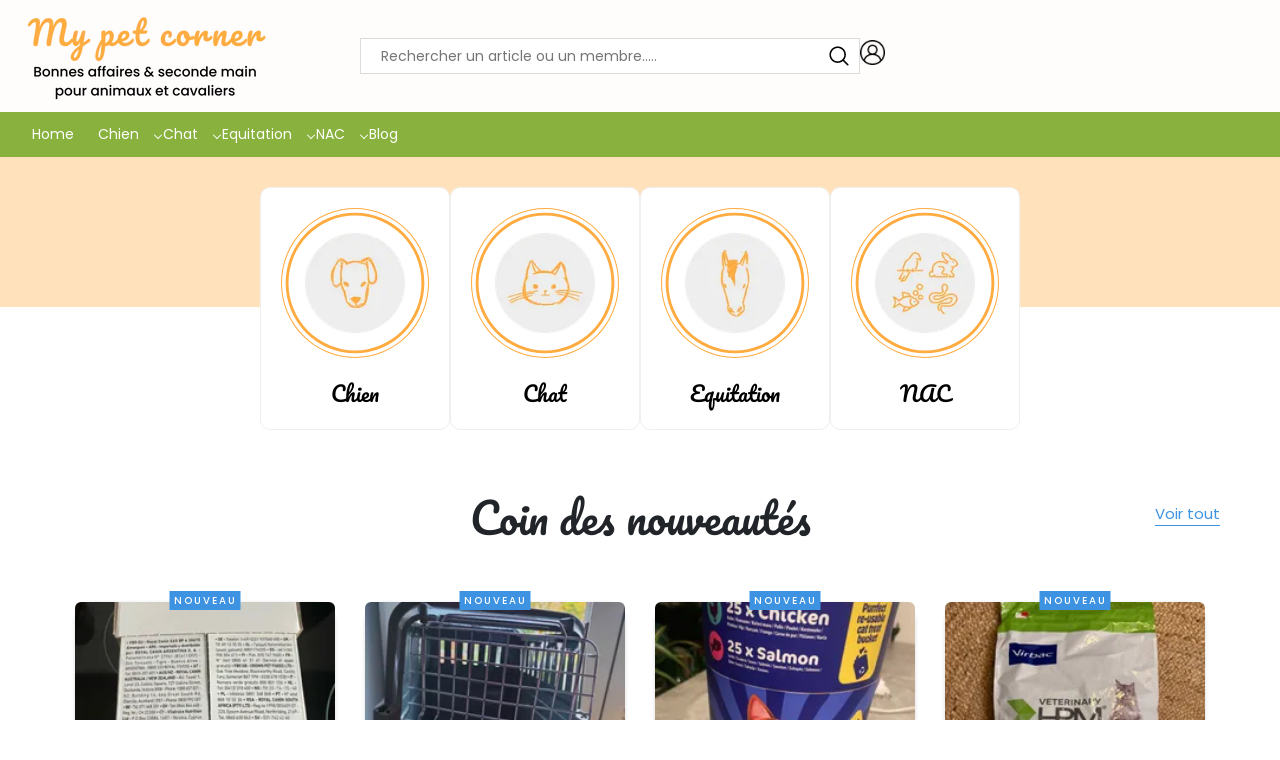

--- FILE ---
content_type: text/html; charset=utf-8
request_url: https://www.mypetcorner.app/
body_size: 1687
content:
<!DOCTYPE html><html lang="fr"><head><meta charSet="utf-8"/><meta name="viewport" content="width=device-width"/><meta name="next-head-count" content="2"/><link rel="shortcut icon" href="/logo.ico"/><script type="text/javascript">
            window.dataLayer = window.dataLayer || [];
            function gtag(){
              dataLayer.push(arguments);
            }
            gtag('consent', 'default', {
            'ad_storage': 'denied',
            'ad_user_data': 'denied',
            'ad_personalization': 'denied',
            'analytics_storage': 'denied'
          });
          </script><script type="text/javascript" async="" src="https://www.googletagmanager.com/gtag/js?id=AW-11007641390"></script><script type="text/plain" data-category="statistics">
              window.dataLayer = window.dataLayer || [];
              function gtag(){dataLayer.push(arguments);}
              gtag('js', new Date());              
              gtag('config', 'AW-11007641390');
            </script><script type="text/plain" data-category="marketing">
              (function(w,d,s,l,i){
                w[l]=w[l]||[];
                w[l].push({'gtm.start': new Date().getTime(),event:'gtm.js'});
                var f=d.getElementsByTagName(s)[0],
                    j=d.createElement(s),
                    dl=l!='dataLayer'?'&l='+l:'';
                j.async=true;
                j.src='https://www.googletagmanager.com/gtm.js?id='+i+dl;
                f.parentNode.insertBefore(j,f);
              })(window,document,'script','dataLayer','GTM-P2T59RB');
            </script><script type="text/plain" data-category="statistics" async="" src="https://opentech-ux.org/lom-captor/dist/opentech-ux-lib.js" data-endpoint="https://my-pet-corner.ux-key.com/endpoint"></script><link rel="preload" href="/_next/static/css/92ed902ea593be94.css" as="style"/><link rel="stylesheet" href="/_next/static/css/92ed902ea593be94.css" data-n-g=""/><link rel="preload" href="/_next/static/css/d31a252899f2e8a1.css" as="style"/><link rel="stylesheet" href="/_next/static/css/d31a252899f2e8a1.css" data-n-p=""/><link rel="preload" href="/_next/static/css/3946bf722536adbc.css" as="style"/><link rel="stylesheet" href="/_next/static/css/3946bf722536adbc.css" data-n-p=""/><link rel="preload" href="/_next/static/css/74600905fab293fa.css" as="style"/><link rel="stylesheet" href="/_next/static/css/74600905fab293fa.css" data-n-p=""/><link rel="preload" href="/_next/static/css/08d2f3e2ee36d44b.css" as="style"/><link rel="stylesheet" href="/_next/static/css/08d2f3e2ee36d44b.css" data-n-p=""/><link rel="preload" href="/_next/static/css/c5eb4b7ad63f65f1.css" as="style"/><link rel="stylesheet" href="/_next/static/css/c5eb4b7ad63f65f1.css" data-n-p=""/><noscript data-n-css=""></noscript><script defer="" nomodule="" src="/_next/static/chunks/polyfills-c67a75d1b6f99dc8.js"></script><script src="/_next/static/chunks/webpack-83321cd16de5c960.js" defer=""></script><script src="/_next/static/chunks/framework-55c100e948d2158b.js" defer=""></script><script src="/_next/static/chunks/main-8da76e0ed2bcf0bc.js" defer=""></script><script src="/_next/static/chunks/pages/_app-54b52415e9b2d108.js" defer=""></script><script src="/_next/static/chunks/26770aaf-f5103745df437304.js" defer=""></script><script src="/_next/static/chunks/7112840a-0477003583bca8a8.js" defer=""></script><script src="/_next/static/chunks/b699185c-284427aef12c6d50.js" defer=""></script><script src="/_next/static/chunks/3873-d084b2b1c6bb04c5.js" defer=""></script><script src="/_next/static/chunks/8215-b4869633c41564f3.js" defer=""></script><script src="/_next/static/chunks/4549-0d5c9d7c99637e3e.js" defer=""></script><script src="/_next/static/chunks/1246-a7889f3da29bde68.js" defer=""></script><script src="/_next/static/chunks/6878-67eb96481efe2bff.js" defer=""></script><script src="/_next/static/chunks/1876-aa147fa519f7643e.js" defer=""></script><script src="/_next/static/chunks/3833-dd8f0d329af37212.js" defer=""></script><script src="/_next/static/chunks/2934-0bd824adf4011dfd.js" defer=""></script><script src="/_next/static/chunks/2769-806d4971ab81cede.js" defer=""></script><script src="/_next/static/chunks/248-a178bb31c0521d7a.js" defer=""></script><script src="/_next/static/chunks/8292-4d49c9d99f07197d.js" defer=""></script><script src="/_next/static/chunks/1831-0b0f69bd7329f74c.js" defer=""></script><script src="/_next/static/chunks/5821-ff9076fac11bd692.js" defer=""></script><script src="/_next/static/chunks/pages/index-c28aec5fb534c357.js" defer=""></script><script src="/_next/static/Cr5ne5Y76WzYPA5a_VPyx/_buildManifest.js" defer=""></script><script src="/_next/static/Cr5ne5Y76WzYPA5a_VPyx/_ssgManifest.js" defer=""></script></head><body><noscript><iframe src="https://www.googletagmanager.com/ns.html?id=GTM-P2T59RB"
                height="0" width="0" style="display:none;visibility:hidden"></iframe>
                </noscript><div id="__next" data-reactroot=""></div><script id="__NEXT_DATA__" type="application/json">{"props":{"pageProps":{}},"page":"/","query":{},"buildId":"Cr5ne5Y76WzYPA5a_VPyx","nextExport":true,"autoExport":true,"isFallback":false,"scriptLoader":[]}</script><noscript>Sur My pet corner, vendez, achetez des accessoires de seconde main et de la nourriture pour chien, chat, cheval, reptile, poisson, nac et pour la pratique de l&#x27;équitation.</noscript></body></html>

--- FILE ---
content_type: text/css; charset=UTF-8
request_url: https://www.mypetcorner.app/_next/static/css/08d2f3e2ee36d44b.css
body_size: 3091
content:
.FormInput_eyeIcon__X60Q3{position:absolute;right:0;top:0;width:44px;z-index:3;display:grid;place-items:center;color:#9f9e9c;min-height:0;min-height:auto;height:40px;background:#f5f5f5;border-radius:0 6px 6px 0}@media (max-width:768px){.FormInput_eyeIcon__X60Q3{min-height:40px}}.OtpVerificationForLogin_emailVerification__865H7 .modal-header{-ms-flex-pack:center;justify-content:center;border:none;padding:40px 20px 0}.OtpVerificationForLogin_emailVerification__865H7 .modal-header .btn-close{position:absolute;margin:0;padding:0;right:20px;top:20px}.OtpVerificationForLogin_emailVerification__865H7 h4{font-size:18px;font-weight:700;letter-spacing:.2px;margin:0 0 20px}.OtpVerificationForLogin_emailVerification__865H7 p{font-size:14px;color:#898682;margin:0}.OtpVerificationForLogin_recieivedMail__0NvhZ{display:-ms-flexbox;display:flex;text-align:center;color:#000;font-size:14px;-ms-flex-pack:center;justify-content:center;text-decoration:underline}.OtpVerificationForLogin_emailVerification__865H7 .modal-body{padding:16px 1rem 1rem;text-align:center}.OtpVerificationForLogin_verificationForm__ZpWDb{display:-ms-flexbox;display:flex;-ms-flex-pack:center;justify-content:center;margin-top:28px}.OtpVerificationForLogin_verificationForm__ZpWDb .otp-input{margin:10px}.OtpVerificationForLogin_verificationForm__ZpWDb input{width:72px!important;display:block;border:none;background:#f0f0f0;text-align:center;min-height:64px;border-radius:6px;font-weight:700;color:var(--black)}.OtpVerificationForLogin_incorrectotp__4HRgw{display:block;text-align:center;background:none;font-size:12px;color:#ea4335}.OtpVerificationForLogin_confirmButton__ulVUa{padding:14px 20px;border-radius:32px;font-size:16px;font-weight:500;letter-spacing:.1px;-webkit-box-shadow:0 10px 35px rgba(111,126,201,.25)!important;box-shadow:0 10px 35px rgba(111,126,201,.25)!important;width:100%;border:none;background:var(--darkOrange);color:var(--white);margin:20px auto 40px;max-width:90%;display:block}.OtpVerificationForLogin_notifyResned__SqRcz{display:block;font-size:13px;color:var(--black);margin-bottom:10px}.OtpVerificationForLogin_notifyResned__SqRcz button{border:none;background:none;color:var(--skyBlue)}.OtpVerificationForLogin_forgetPassword__RW1jb{display:-ms-flexbox;display:flex;-ms-flex-pack:center;justify-content:center;text-decoration:underline;color:var(--lightBlack);font-size:14px}.OtpVerificationForLogin_forgotPasswordModal__SSKZi .modal-dialog{max-width:500px;text-align:center;margin:0 auto}.OtpVerificationForLogin_forgotPasswordModal__SSKZi .modal-body,.OtpVerificationForLogin_forgotPasswordModal__SSKZi .modal-header{padding:0;border:none}.OtpVerificationForLogin_forgotPasswordModal__SSKZi .modal-header{-ms-flex-pack:center;justify-content:center;-ms-flex-align:center;align-items:center;-ms-flex-direction:column;flex-direction:column}.OtpVerificationForLogin_forgotPasswordModal__SSKZi .modal-header .btn-close{position:absolute;right:20px;top:20px;padding:0}.OtpVerificationForLogin_forgotPasswordModal__SSKZi .modal-content{padding:28px 40px;border-radius:10px;border:1px solid #0000002e}.OtpVerificationForLogin_forgotPasswordModal__SSKZi h4{font-size:18px;font-weight:600;margin:12px 0 0}.OtpVerificationForLogin_forgotPasswordModal__SSKZi p{margin:28px 0 0;font-size:14px;color:#898682}.OtpVerificationForLogin_warningMessage__TWe1r{color:#fc361a;display:block;text-align:left;font-size:10px;margin-top:6px}.OtpVerificationForLogin_submitBtn__s94SD{border:none;background:var(--darkOrange);margin-top:6rem;display:block;width:100%;border-radius:32px;padding:16px 20px;color:var(--white);font-weight:600}p.OtpVerificationForLogin_sendOTP__c94kN span{color:var(--black);font-size:14px;display:block;margin-top:0}.OtpVerificationForLogin_otpForm__NxTIi{margin:40px 0 0;display:-ms-flexbox;display:flex;-ms-flex-pack:center;justify-content:center;gap:10px}.OtpVerificationForLogin_otpForm__NxTIi input{min-height:60px;width:60px;border:none;text-align:center;background:#f0f0f0;font-weight:700;border-radius:8px}.OtpVerificationForLogin_resendOtp__We2KH{text-align:center;margin:20px 0 0;font-size:13px;font-weight:500}.OtpVerificationForLogin_resendOtp__We2KH span{color:var(--skyBlue);font-weight:600}.OtpVerificationForLogin_toastWrapper__MZyhd .toast-header{padding:0;background:none;border:none}.OtpVerificationForLogin_toastWrapper__MZyhd .toast-header p{color:var(--white);font-size:14px}.OtpVerificationForLogin_toastWrapper__MZyhd .toast-header .btn-close{right:10px;position:absolute;top:10px;background-size:14px;opacity:1;padding:0;margin:0}.OtpVerificationForLogin_toastWrapper__MZyhd.toast{background:#55b938!important;color:var(--white);opacity:1;padding:10px;position:absolute;bottom:-60px;width:100%;max-width:350px;margin:0 auto;left:0;right:0}.OtpVerificationForLogin_toastWrapper__MZyhd .toast-header p{margin:0;font-size:12px}.OtpVerificationForLogin_otpTimerCont__icwy1 button{background:none!important;color:var(--skyBlue)!important}.OtpVerificationForLogin_otpTimerCont__icwy1{display:-ms-flexbox;display:flex;-ms-flex-pack:center;justify-content:center;gap:6px;-ms-flex-align:center;align-items:center}@media (max-width:768px){.OtpVerificationForLogin_submitBtn__s94SD{margin-top:2rem;padding:12px}.OtpVerificationForLogin_forgotPasswordModal__SSKZi p{font-size:13px}}@media (max-width:600px){.OtpVerificationForLogin_verificationForm__ZpWDb .otp-input{margin:6px}.OtpVerificationForLogin_verificationForm__ZpWDb input{width:60px!important;min-height:56px}.OtpVerificationForLogin_otpForm__NxTIi input{min-height:52px;width:52px}.OtpVerificationForLogin_forgotPasswordModal__SSKZi .modal-content{padding:20px}}.ResetPasswordForm_forgetPassword__FlfSI{display:-ms-flexbox;display:flex;-ms-flex-pack:center;justify-content:center;text-decoration:underline;color:var(--lightBlack);font-size:14px}.ResetPasswordForm_forgotPasswordModal__Tsd6P .modal-dialog{max-width:500px;text-align:center;margin:0 auto}.ResetPasswordForm_forgotPasswordModal__Tsd6P .modal-body,.ResetPasswordForm_forgotPasswordModal__Tsd6P .modal-header{padding:0;border:none}.ResetPasswordForm_forgotPasswordModal__Tsd6P .modal-header{-ms-flex-pack:center;justify-content:center;-ms-flex-align:center;align-items:center;-ms-flex-direction:column;flex-direction:column}.ResetPasswordForm_forgotPasswordModal__Tsd6P .modal-header .btn-close{position:absolute;right:20px;top:20px;padding:0}.ResetPasswordForm_forgotPasswordModal__Tsd6P .modal-content{padding:28px 40px;border-radius:10px;border:1px solid #0000002e}.ResetPasswordForm_forgotPasswordModal__Tsd6P h4{font-size:18px;font-weight:600;margin:12px 0 0}.ResetPasswordForm_forgotPasswordModal__Tsd6P p{margin:20px 0 0;font-size:14px;color:#898682}.ResetPasswordForm_warningMessage__MWfJS{color:#fc361a;display:block;text-align:left;font-size:10px;margin-top:6px}.ResetPasswordForm_submitBtn__VA5eF{border:none;background:var(--darkOrange);margin-top:6rem;display:block;width:100%;border-radius:32px;padding:16px 20px;color:var(--white);font-weight:600}p.ResetPasswordForm_sendOTP__5KgIW span{color:var(--black);font-size:14px;display:block;margin-top:0}.ResetPasswordForm_otpForm__ro4N_{margin:40px 0 0;display:-ms-flexbox;display:flex;-ms-flex-pack:center;justify-content:center;gap:10px}.ResetPasswordForm_otpForm__ro4N_ input{min-height:60px;width:60px;border:none;text-align:center;background:#f0f0f0;font-weight:700;border-radius:8px}.ResetPasswordForm_resendOtp__rPAkj{text-align:center;margin:20px 0 0;font-size:13px;font-weight:500}.ResetPasswordForm_resendOtp__rPAkj span{color:var(--skyBlue);font-weight:600}.ResetPasswordForm_toastWrapper__aD1kC .toast-header{padding:0;background:none;border:none}.ResetPasswordForm_toastWrapper__aD1kC .toast-header p{color:var(--white);font-size:14px}.ResetPasswordForm_toastWrapper__aD1kC .toast-header .btn-close{right:10px;position:absolute;top:10px;background-size:14px;opacity:1;padding:0;margin:0}.ResetPasswordForm_toastWrapper__aD1kC.toast{background:#55b938!important;color:var(--white);opacity:1;padding:10px;position:absolute;bottom:-60px;width:100%;max-width:350px;margin:0 auto;left:0;right:0}.ResetPasswordForm_toastWrapper__aD1kC .toast-header p{margin:0;font-size:12px}.ResetPasswordForm_forgetPasswordForm__Dx3WU{margin-top:28px}.ResetPasswordForm_forgetPasswordForm__Dx3WU>div{text-align:left;margin-bottom:28px}.ResetPasswordForm_forgetPasswordForm__Dx3WU>div label{font-size:13px;color:#555;display:block}.ResetPasswordForm_forgetPasswordForm__Dx3WU .form-control{font-size:14px;display:block;margin-top:4px;border:none;background:#f5f5f5;min-height:40px;border-radius:4px!important}.ResetPasswordForm_forgetPasswordForm__Dx3WU i{top:4px}@media (max-width:768px){.ResetPasswordForm_forgetPasswordForm__Dx3WU .form-control{min-height:40px;font-size:13px}.ResetPasswordForm_forgetPasswordForm__Dx3WU>div{margin-bottom:20px}.ResetPasswordForm_forgetPasswordForm__Dx3WU>div label{font-size:12px}.ResetPasswordForm_submitBtn__VA5eF{margin-top:2rem;padding:12px}.ResetPasswordForm_forgotPasswordModal__Tsd6P p{font-size:13px}}@media (max-width:600px){.ResetPasswordForm_otpForm__ro4N_ input{min-height:52px;width:52px}.ResetPasswordForm_forgotPasswordModal__Tsd6P .modal-content{padding:20px}}.VerifyOtpForm_emailVerification__LhatQ .modal-header{-ms-flex-pack:center;justify-content:center;border:none;padding:40px 20px 0}.VerifyOtpForm_emailVerification__LhatQ .modal-header .btn-close{position:absolute;margin:0;padding:0;right:20px;top:20px}.VerifyOtpForm_emailVerification__LhatQ h4{font-size:18px;font-weight:700;letter-spacing:.2px;margin:0 0 20px}.VerifyOtpForm_emailVerification__LhatQ p{font-size:14px;color:#898682;margin:0}.VerifyOtpForm_recieivedMail__Yv_JQ{display:-ms-flexbox;display:flex;text-align:center;color:#000;font-size:14px;-ms-flex-pack:center;justify-content:center;text-decoration:underline}.VerifyOtpForm_emailVerification__LhatQ .modal-body{padding:16px 1rem 1rem;text-align:center}.VerifyOtpForm_verificationForm__JqTcq{display:-ms-flexbox;display:flex;-ms-flex-pack:center;justify-content:center;margin-top:28px}.VerifyOtpForm_verificationForm__JqTcq .otp-input{margin:10px}.VerifyOtpForm_verificationForm__JqTcq input{width:72px!important;display:block;border:none;background:#f0f0f0;text-align:center;min-height:64px;border-radius:6px;font-weight:700;color:var(--black)}.VerifyOtpForm_incorrectotp__3lI6T{display:block;text-align:center;background:none;font-size:12px;color:#ea4335}.VerifyOtpForm_confirmButton__ZkuWF{padding:14px 20px;border-radius:32px;font-size:16px;font-weight:500;letter-spacing:.1px;-webkit-box-shadow:0 10px 35px rgba(111,126,201,.25)!important;box-shadow:0 10px 35px rgba(111,126,201,.25)!important;width:100%;border:none;background:var(--darkOrange);color:var(--white);margin:20px auto 40px;max-width:90%;display:block}.VerifyOtpForm_notifyResned__h9Eq7{display:block;font-size:13px;color:var(--black);margin-bottom:10px}.VerifyOtpForm_notifyResned__h9Eq7 button{border:none;background:none;color:var(--skyBlue)}.VerifyOtpForm_forgetPassword__s4fYW{display:-ms-flexbox;display:flex;-ms-flex-pack:center;justify-content:center;text-decoration:underline;color:var(--lightBlack);font-size:14px}.VerifyOtpForm_forgotPasswordModal__5x1Qr .modal-dialog{max-width:500px;text-align:center;margin:0 auto}.VerifyOtpForm_forgotPasswordModal__5x1Qr .modal-body,.VerifyOtpForm_forgotPasswordModal__5x1Qr .modal-header{padding:0;border:none}.VerifyOtpForm_forgotPasswordModal__5x1Qr .modal-header{-ms-flex-pack:center;justify-content:center;-ms-flex-align:center;align-items:center;-ms-flex-direction:column;flex-direction:column}.VerifyOtpForm_forgotPasswordModal__5x1Qr .modal-header .btn-close{position:absolute;right:20px;top:20px;padding:0}.VerifyOtpForm_forgotPasswordModal__5x1Qr .modal-content{padding:28px 40px;border-radius:10px;border:1px solid #0000002e}.VerifyOtpForm_forgotPasswordModal__5x1Qr h4{font-size:18px;font-weight:600;margin:12px 0 0}.VerifyOtpForm_forgotPasswordModal__5x1Qr p{margin:28px 0 0;font-size:14px;color:#898682}.VerifyOtpForm_warningMessage__zcM_D{color:#fc361a;display:block;text-align:left;font-size:10px;margin-top:6px}.VerifyOtpForm_submitBtn__0_yjx{border:none;background:var(--darkOrange);margin-top:6rem;display:block;width:100%;border-radius:32px;padding:16px 20px;color:var(--white);font-weight:600}p.VerifyOtpForm_sendOTP__iiVet span{color:var(--black);font-size:14px;display:block;margin-top:0}.VerifyOtpForm_otpForm__3kTZ2{margin:40px 0 0;display:-ms-flexbox;display:flex;-ms-flex-pack:center;justify-content:center;gap:10px}.VerifyOtpForm_otpForm__3kTZ2 input{min-height:60px;width:60px;border:none;text-align:center;background:#f0f0f0;font-weight:700;border-radius:8px}.VerifyOtpForm_resendOtp__k8FTe{text-align:center;margin:20px 0 0;font-size:13px;font-weight:500}.VerifyOtpForm_resendOtp__k8FTe span{color:var(--skyBlue);font-weight:600}.VerifyOtpForm_toastWrapper__8EyyT .toast-header{padding:0;background:none;border:none}.VerifyOtpForm_toastWrapper__8EyyT .toast-header p{color:var(--white);font-size:14px}.VerifyOtpForm_toastWrapper__8EyyT .toast-header .btn-close{right:10px;position:absolute;top:10px;background-size:14px;opacity:1;padding:0;margin:0}.VerifyOtpForm_toastWrapper__8EyyT.toast{background:#55b938!important;color:var(--white);opacity:1;padding:10px;position:absolute;bottom:-60px;width:100%;max-width:350px;margin:0 auto;left:0;right:0}.VerifyOtpForm_toastWrapper__8EyyT .toast-header p{margin:0;font-size:12px}.VerifyOtpForm_otpTimerCont__PlR1M button{background:none!important;color:var(--skyBlue)!important}.VerifyOtpForm_otpTimerCont__PlR1M{display:-ms-flexbox;display:flex;-ms-flex-pack:center;justify-content:center;gap:6px;-ms-flex-align:center;align-items:center}@media (max-width:768px){.VerifyOtpForm_submitBtn__0_yjx{margin-top:2rem;padding:12px}.VerifyOtpForm_forgotPasswordModal__5x1Qr p{font-size:13px}}@media (max-width:600px){.VerifyOtpForm_verificationForm__JqTcq .otp-input{margin:6px}.VerifyOtpForm_verificationForm__JqTcq input{width:60px!important;min-height:56px}.VerifyOtpForm_otpForm__3kTZ2 input{min-height:52px;width:52px}.VerifyOtpForm_forgotPasswordModal__5x1Qr .modal-content{padding:20px}}.ForgetPasswordForm_forgetPassword__14G8M{display:-ms-flexbox;display:flex;-ms-flex-pack:center;justify-content:center;text-decoration:underline;color:var(--lightBlack);font-size:14px}.ForgetPasswordForm_forgotPasswordModal__NBZl5 .modal-dialog{max-width:500px;text-align:center;margin:0 auto}.ForgetPasswordForm_forgotPasswordModal__NBZl5 .modal-body,.ForgetPasswordForm_forgotPasswordModal__NBZl5 .modal-header{padding:0;border:none}.ForgetPasswordForm_forgotPasswordModal__NBZl5 .modal-header{-ms-flex-pack:center;justify-content:center;-ms-flex-align:center;align-items:center;-ms-flex-direction:column;flex-direction:column}.ForgetPasswordForm_forgotPasswordModal__NBZl5 .modal-header .btn-close{position:absolute;right:20px;top:20px;padding:0}.ForgetPasswordForm_forgotPasswordModal__NBZl5 .modal-content{padding:28px 40px;border-radius:10px;border:1px solid #0000002e}.ForgetPasswordForm_forgotPasswordModal__NBZl5 h4{font-size:18px;font-weight:600;margin:12px 0 0}.ForgetPasswordForm_forgotPasswordModal__NBZl5 p{margin:28px 0 0;font-size:14px;color:#898682}.ForgetPasswordForm_forgetPasswordForm___eW5A{margin-top:28px;display:block;text-align:left}.ForgetPasswordForm_forgotPasswordModal__NBZl5 input{display:block;margin-top:4px;min-height:44px;background:#f5f5f5!important;border:none}.ForgetPasswordForm_warningMessage__cy7EL{color:#fc361a;display:block;text-align:left;font-size:10px;margin-top:6px}.ForgetPasswordForm_inputField__P9ANy label{display:block;text-align:left;color:#555;font-size:13px}.ForgetPasswordForm_inputField__P9ANy input{min-height:46px;border-radius:8px;border:none;width:100%;display:block;margin-top:4px;background:#f5f5f5;font-size:14px;padding-left:14px}.ForgetPasswordForm_submitBtn__kjrva{border:none;background:var(--darkOrange);margin-top:3rem;display:block;width:100%;border-radius:32px;padding:16px 20px;color:var(--white);font-weight:600}p.ForgetPasswordForm_sendOTP__cKNA5 span{color:var(--black);font-size:14px;display:block;margin-top:0}.ForgetPasswordForm_otpForm__HMaYD{margin:40px 0 0;display:-ms-flexbox;display:flex;-ms-flex-pack:center;justify-content:center;gap:10px}.ForgetPasswordForm_otpForm__HMaYD input{min-height:60px;width:60px;border:none;text-align:center;background:#f0f0f0;font-weight:700;border-radius:8px}.ForgetPasswordForm_resendOtp__kSk6e{text-align:center;margin:20px 0 0;font-size:13px;font-weight:500}.ForgetPasswordForm_resendOtp__kSk6e span{color:var(--skyBlue);font-weight:600}.ForgetPasswordForm_hasIcon__lt_cz{position:relative}.ForgetPasswordForm_hasIcon__lt_cz i{position:absolute;bottom:0;right:0;top:0;height:100%;width:46px;display:grid;place-items:center;color:#9f9e9c;background:#f5f5f5;border-radius:0 8px 8px 0}.ForgetPasswordForm_hasMargin__42V7A .ForgetPasswordForm_inputField__P9ANy:not(:last-child){margin-bottom:24px}.ForgetPasswordForm_toastWrapper___apVm .toast-header{padding:0;background:none;border:none}.ForgetPasswordForm_toastWrapper___apVm .toast-header p{color:var(--white);font-size:14px}.ForgetPasswordForm_toastWrapper___apVm .toast-header .btn-close{right:10px;position:absolute;top:10px;background-size:14px;opacity:1;padding:0;margin:0}.ForgetPasswordForm_toastWrapper___apVm.toast{background:#55b938!important;color:var(--white);opacity:1;padding:10px;position:absolute;bottom:-60px;width:100%;max-width:350px;margin:0 auto;left:0;right:0}.ForgetPasswordForm_toastWrapper___apVm .toast-header p{margin:0;font-size:12px}.ForgetPasswordForm_floatingToast__vt6ge .toast-header{padding:0;background:none;border:none}.ForgetPasswordForm_floatingToast__vt6ge .toast-header p{color:var(--white);font-size:14px}.ForgetPasswordForm_floatingToast__vt6ge .toast-header .btn-close{right:10px;position:absolute;top:10px;background-size:14px;opacity:1;padding:0;margin:0}.ForgetPasswordForm_floatingToast__vt6ge.toast{background:#55b938!important;color:var(--white);opacity:1;padding:10px;position:absolute;bottom:-60px;width:100%;max-width:350px;margin:0 auto;left:0;right:0}.ForgetPasswordForm_floatingToast__vt6ge .toast-header p{margin:0;font-size:12px}@media (max-width:768px){.ForgetPasswordForm_submitBtn__kjrva{margin-top:2rem;padding:12px}.ForgetPasswordForm_forgotPasswordModal__NBZl5 p{font-size:13px}.ForgetPasswordForm_inputField__P9ANy input{min-height:40px;font-size:12px}.ForgetPasswordForm_inputField__P9ANy label{font-size:11px}}@media (max-width:600px){.ForgetPasswordForm_otpForm__HMaYD input{min-height:52px;width:52px}.ForgetPasswordForm_forgotPasswordModal__NBZl5 .modal-content{padding:20px}}.SocialLoginForm_showModalScreen__syp_2 .modal-content{max-width:500px;border-radius:10px;padding:40px 24px}.SocialLoginForm_showModalScreen__syp_2 .modal-body,.SocialLoginForm_showModalScreen__syp_2 .modal-header{padding:0;border:none}.SocialLoginForm_showModalScreen__syp_2 .modal-header{-ms-flex-direction:column;flex-direction:column;-ms-flex-align:center;align-items:center;-ms-flex-pack:center;justify-content:center;gap:12px}.SocialLoginForm_showModalScreen__syp_2 .btn-close{position:absolute;right:20px;top:20px;background-size:14px}h3.SocialLoginForm_boldHeading__CXIjX{color:var(--black);font-weight:700;text-align:center;font-size:32px!important;letter-spacing:1px;margin:20px 0 0}h5.SocialLoginForm_getStarted__8LQkX{color:var(--darkOrange);font-size:18px;text-align:center;font-weight:600;margin:0}.SocialLoginForm_btnGrps__QG9wm{display:-ms-flexbox;display:flex;-ms-flex-pack:center;justify-content:center;-ms-flex-align:center;align-items:center;-ms-flex-direction:column;flex-direction:column;gap:20px;margin-top:48px}.SocialLoginForm_btnGrps__QG9wm button{padding:14px 20px;border-radius:32px;font-size:16px;font-weight:600;-webkit-box-shadow:0 4px 14px rgba(111,126,201,.25)!important;box-shadow:0 4px 14px rgba(111,126,201,.25)!important;width:100%;border:none}button.SocialLoginForm_signIn__HpWt_{color:var(--darkOrange);background:var(--white)}button.SocialLoginForm_signUp__rfhoV{background:var(--darkOrange);color:var(--white)}.SocialLoginForm_choice__OjeyP{display:block;margin:16px 0 20px;color:#9f9e9c;font-size:16px;background-color:var(--white);text-align:center}.SocialLoginForm_signInOption__b32XN{display:-ms-flexbox;display:flex;-ms-flex-pack:center;justify-content:center;-ms-flex-align:center;align-items:center;gap:20px}.SocialLoginForm_signInOption__b32XN li a{width:54px;height:54px;border-radius:50%;display:-ms-flexbox;display:flex;-ms-flex-pack:center;justify-content:center;-ms-flex-line-pack:center;align-content:center;-webkit-transition:all .2s ease-in;transition:all .2s ease-in}.SocialLoginForm_signInOption__b32XN li a img{width:18px!important}.SocialLoginForm_signInOption__b32XN li:first-child a img{width:12px!important}.SocialLoginForm_loginModalheader__urhFx h3{font-size:20px;font-weight:600;letter-spacing:.2px;color:#000000db}.SocialLoginForm_isRelative__gw7Kf{position:relative;width:54px;height:54px;border-radius:50%;background:#ea4335 url(/images/googleIcon.svg) no-repeat 50%}.SocialLoginForm_isRelative__gw7Kf:hover{-webkit-box-shadow:0 0 0 3px rgba(234,67,53,.5);box-shadow:0 0 0 3px rgba(234,67,53,.5)}.SocialLoginForm_isRelative__gw7Kf>.SocialLoginForm_hasOpacity__Q8utr>div{width:54px!important;height:54px!important;top:0;position:absolute}.SocialLoginForm_hasOpacity__Q8utr{opacity:0;width:44px;height:44px;top:0;bottom:0}.SocialLoginForm_signInOption__b32XN li.SocialLoginForm_apple__CU2Wk a{background:#252525;z-index:999}.SocialLoginForm_signInOption__b32XN li.SocialLoginForm_apple__CU2Wk a:hover{-webkit-box-shadow:0 0 0 3px rgba(37,37,37,.5);box-shadow:0 0 0 3px rgba(37,37,37,.5)}.SocialLoginForm_lastDiv__LlMeX{margin-top:24px}.SocialLoginForm_lastDiv__LlMeX a{text-decoration:underline!important;color:#0076ff!important}@media (max-width:1160px){.SocialLoginForm_searchInput__Uakgd{max-width:350px}}@media (max-width:576px){.SocialLoginForm_logo__Pcf_6{width:156px}h3.SocialLoginForm_boldHeading__CXIjX{font-size:28px!important}}@media (max-width:480px){.SocialLoginForm_logo__Pcf_6{width:148px;padding-left:20px}}

--- FILE ---
content_type: text/css; charset=UTF-8
request_url: https://www.mypetcorner.app/_next/static/css/c5eb4b7ad63f65f1.css
body_size: 2929
content:
@font-face{font-family:revicons;fallback:fallback;src:url(/_next/static/media/revicons.ff59b316.woff) format("woff"),url(/_next/static/media/revicons.b96bdb22.ttf) format("ttf"),url(/_next/static/media/revicons.652e7269.eot) format("ttf")}.react-multi-carousel-list{display:-ms-flexbox;display:flex;-ms-flex-align:center;align-items:center;overflow:hidden;position:relative}.react-multi-carousel-track{list-style:none;padding:0;margin:0;display:-ms-flexbox;display:flex;-ms-flex-direction:row;flex-direction:row;position:relative;-webkit-transform-style:preserve-3d;transform-style:preserve-3d;-webkit-backface-visibility:hidden;backface-visibility:hidden;will-change:transform,transition}.react-multiple-carousel__arrow{position:absolute;outline:0;-webkit-transition:all .5s;transition:all .5s;border-radius:35px;z-index:1000;border:0;background:rgba(0,0,0,.5);min-width:43px;min-height:43px;opacity:1;cursor:pointer}.react-multiple-carousel__arrow:hover{background:rgba(0,0,0,.8)}.react-multiple-carousel__arrow:before{font-size:20px;color:#fff;display:block;font-family:revicons;text-align:center;z-index:2;position:relative}.react-multiple-carousel__arrow:disabled{cursor:default;background:rgba(0,0,0,.5)}.react-multiple-carousel__arrow--left{left:calc(4% + 1px)}.react-multiple-carousel__arrow--left:before{content:"\e824"}.react-multiple-carousel__arrow--right{right:calc(4% + 1px)}.react-multiple-carousel__arrow--right:before{content:"\e825"}.react-multi-carousel-dot-list{position:absolute;bottom:0;display:-ms-flexbox;display:flex;left:0;right:0;-ms-flex-pack:center;justify-content:center;padding:0;margin:0;list-style:none;text-align:center}.react-multi-carousel-dot button{display:inline-block;width:12px;height:12px;border-radius:50%;opacity:1;-webkit-box-shadow:none;box-shadow:none;-webkit-transition:background .5s;transition:background .5s;border:2px solid grey;padding:0;margin:0 6px 0 0;outline:0;cursor:pointer}.react-multi-carousel-dot button:hover:active{background:#080808}.react-multi-carousel-dot--active button{background:#080808}.react-multi-carousel-item{-webkit-transform-style:preserve-3d;transform-style:preserve-3d;-webkit-backface-visibility:hidden;backface-visibility:hidden}@media (-ms-high-contrast:active),(-ms-high-contrast:none){.react-multi-carousel-item{-ms-flex-negative:0!important;flex-shrink:0!important}.react-multi-carousel-track{overflow:visible!important}}[dir=rtl].react-multi-carousel-list{direction:rtl}.rtl.react-multiple-carousel__arrow--right{right:auto;left:calc(4% + 1px)}.rtl.react-multiple-carousel__arrow--right:before{content:"\e824"}.rtl.react-multiple-carousel__arrow--left{left:auto;right:calc(4% + 1px)}.rtl.react-multiple-carousel__arrow--left:before{content:"\e825"}.QuickAccess_quickAccess__6_YgC{padding:10px;text-align:center;position:relative;z-index:0;min-height:300px}.QuickAccess_quickAccess__6_YgC:after{content:"";position:absolute;top:0;left:0;right:0;height:50%;width:100%;background:#ffe1bc;z-index:-1}.QuickAccess_animalsWrapper__wLkV2{display:-ms-flexbox;display:flex;-ms-flex-pack:center;justify-content:center;gap:28px;margin-top:20px;-ms-flex-wrap:wrap;flex-wrap:wrap}.QuickAccess_animalsWrapper__wLkV2 a{width:100%;max-width:190px;padding:20px;-webkit-transition:all .2s ease-in;transition:all .2s ease-in;border:1px solid #efefef;background:#fff;border-radius:10px}.QuickAccess_animalsWrapper__wLkV2 a:hover{background:var(--lightGray);-webkit-transform:translateY(-6px);transform:translateY(-6px)}.QuickAccess_animalImage__Gj9L6{background:var(--white);height:150px;border-radius:50%;border:1px solid var(--darkOrange);display:grid;place-items:center;position:relative;z-index:0}.QuickAccess_animalImage__Gj9L6:after{content:"";position:absolute;top:0;left:0;right:0;bottom:0;margin:auto;width:100%;height:100%;background-color:var(--white);border:3px solid var(--darkOrange);border-radius:50%;-webkit-transform:scale(.95);transform:scale(.95);z-index:-1}.QuickAccess_animalImage__Gj9L6 img{width:100px!important;height:100px!important}.QuickAccess_animalsWrapper__wLkV2 a em{display:block;font-style:normal;margin-top:20px;color:#000!important;font-size:21px;font-family:Pacifico,sans-serif}.QuickAccess_quickAccess__6_YgC .QuickAccess_animalsWrapper__wLkV2 a em{color:#000!important}@media (max-width:991px){.QuickAccess_animalsWrapper__wLkV2{-ms-flex-wrap:wrap;flex-wrap:wrap}.QuickAccess_animalsWrapper__wLkV2 a{background:var(--white);max-width:172px}.QuickAccess_animalImage__Gj9L6 img{width:72px!important;height:72px!important}.QuickAccess_animalImage__Gj9L6{height:128px}}@media (max-width:768px){.QuickAccess_quickAccess__6_YgC:after{height:100%}}@media (max-width:576px){.QuickAccess_quickAccess__6_YgC{padding:5px;min-height:10px}.QuickAccess_animalsWrapper__wLkV2{display:-ms-flexbox;display:flex;-ms-flex-wrap:nowrap;flex-wrap:nowrap;gap:8px}.QuickAccess_animalsWrapper__wLkV2 a{padding:10px 5px;background:var(--white);max-width:88px;border-radius:10px}.QuickAccess_animalImage__Gj9L6 img{width:auto;height:auto}.QuickAccess_animalImage__Gj9L6{height:auto}.QuickAccess_quickAccess__6_YgC .QuickAccess_animalsWrapper__wLkV2 a em{font-size:18px}}.NewArrivalItem_cardElement__pWBxg{background:var(--white);width:100%;max-width:260px;border-radius:20px;position:relative;gap:15px;-webkit-box-shadow:0 1px 4px rgba(0,0,0,.15);box-shadow:0 1px 4px rgba(0,0,0,.15);-webkit-transition:all .2s ease-in;transition:all .2s ease-in}.NewArrivalItem_pub__wbwK6{background:rgba(255,171,64,.12)!important}.NewArrivalItem_imgWr__kbSlR *{width:100%!important}.NewArrivalItem_imgWr__kbSlR,.NewArrivalItem_imgWr__kbSlR span{height:260px!important}.NewArrivalItem_imgWr__kbSlR img{border-radius:6px;-o-object-fit:cover;object-fit:cover;width:100%!important;height:100%!important}.NewArrivalItem_cardElement__pWBxg:hover{-webkit-transform:translateY(-6px);transform:translateY(-6px)}.NewArrivalItem_cardElement__pWBxg .NewArrivalItem_imageDetails__q46BB{padding:10px 20px 20px;border-radius:20px;position:relative;text-align:center;height:190px}.NewArrivalItem_imageDetails__q46BB .NewArrivalItem_money__HW_D7{color:var(--darkGreen);font-weight:700;font-size:20px}.NewArrivalItem_donationIcon__0rvqh{width:35px;height:35px;rotation:-180°}.NewArrivalItem_imageDetails__q46BB h4{font-weight:600;font-size:16px;margin-top:10px}.NewArrivalItem_imageDetails__q46BB p{color:#898682;font-weight:400;font-size:12px}.NewArrivalItem_imageDetails__q46BB .NewArrivalItem_productDetail__DjgI_{display:-ms-flexbox;display:flex;-ms-flex-pack:justify;justify-content:space-between;-ms-flex-align:center;align-items:center}.NewArrivalItem_productDetail__DjgI_ em{font-style:normal;color:#bababd;font-size:13px}.NewArrivalItem_cardCarousel__QNZNa .react-multi-carousel-list{padding:32px 0 130px}.NewArrivalItem_cardCarousel__QNZNa .react-multiple-carousel__arrow:before{font-size:16px}.NewArrivalItem_cardCarousel__QNZNa .react-multiple-carousel__arrow{min-width:32px;min-height:32px}.NewArrivalItem_newProduct__jdOUU{position:absolute;background:var(--skyBlue);font-style:normal;font-size:12px;color:var(--white);z-index:1;width:50px;top:-7px;left:0;right:0;margin:0 auto;letter-spacing:2px;font-weight:500;text-transform:uppercase}.NewArrivalItem_favourites__aP6wj{position:absolute;top:11px;right:10px;border:none;gap:8px;padding:4px 10px;color:var(--darkOrange);display:-ms-flexbox;display:flex;-ms-flex-pack:center;justify-content:center;-ms-flex-align:center;align-items:center;font-size:12px;background:rgba(255,171,64,.12);border-radius:10px}.NewArrivalItem_favourites__aP6wj img{width:16px!important}.NewArrivalItem_testimonialsSection___rQaU{position:absolute;left:0;right:0;margin:0 auto;text-align:center;bottom:-46px}.NewArrivalItem_testimonialsSection___rQaU img{border-radius:50%}.NewArrivalItem_testimonialsSection___rQaU h5{color:var(--black);font-size:500;font-size:15px}.NewArrivalItem_flexFlex__aj6FC{display:-ms-flexbox;display:flex;-ms-flex-pack:center;justify-content:center;gap:4px;-ms-flex-align:center;align-items:center}.NewArrivalItem_gridDev__nxiiT{-webkit-transform:rotateY(180deg);transform:rotateY(180deg)}@media (max-width:991px){.NewArrivalItem_cardElement__pWBxg{background:var(--white);width:100%;max-width:150px;border-radius:20px;position:relative;-webkit-box-shadow:0 1px 4px rgba(0,0,0,.15);box-shadow:0 1px 4px rgba(0,0,0,.15);-webkit-transition:all .2s ease-in;transition:all .2s ease-in;margin-bottom:50px}.NewArrivalItem_imgWr__kbSlR,.NewArrivalItem_imgWr__kbSlR span{height:150px!important}.NewArrivalItem_imageDetails__q46BB .NewArrivalItem_money__HW_D7{color:var(--darkGreen);font-weight:700;font-size:13px}.NewArrivalItem_cardElement__pWBxg .NewArrivalItem_imageDetails__q46BB{padding:10px;height:150px}.NewArrivalItem_imageDetails__q46BB h4{display:-webkit-box;font-weight:600;font-size:12px;margin-top:5px}.NewArrivalItem_imageDetails__q46BB h4,.NewArrivalItem_imageDetails__q46BB p{text-overflow:ellipsis;overflow:hidden;-webkit-line-clamp:2;line-clamp:2;-webkit-box-orient:vertical}.NewArrivalItem_imageDetails__q46BB p{color:#898682;font-weight:400;font-size:10px;display:block;display:-webkit-box}.NewArrivalItem_imageDetails__q46BB .NewArrivalItem_productDetail__DjgI_{display:-ms-flexbox;display:flex;-ms-flex-pack:justify;justify-content:space-between;-ms-flex-align:center;align-items:center}.NewArrivalItem_productDetail__DjgI_ em{font-style:normal;color:#bababd;font-size:9px}.NewArrivalItem_newProduct__jdOUU{position:absolute;background:var(--skyBlue);font-style:normal;font-size:10px;color:var(--white);z-index:1;width:50px;top:-7px;left:0;right:0;margin:0 auto;letter-spacing:2px;font-weight:500;text-transform:uppercase}.NewArrivalItem_favourites__aP6wj{position:absolute;top:10px;right:0;border:none;gap:3px;padding:4px 10px;color:var(--darkOrange);display:-ms-flexbox;display:flex;-ms-flex-pack:center;justify-content:center;-ms-flex-align:center;align-items:center;font-size:11px;background:transparent}.NewArrivalItem_favourites__aP6wj img{width:10px!important}.NewArrivalItem_testimonialsSection___rQaU h5{color:var(--black);font-size:500;font-size:11px}}.NewArrivalCorner_newArrrrivalCorner__xU6wt{padding:35px 40px 0;text-align:center;position:relative}.NewArrivalCorner_newArrrrivalCorner__xU6wt .heading{position:relative}.NewArrivalCorner_newArrrrivalCorner__xU6wt .heading a{color:var(--skyBlue);font-size:15px;font-weight:400;position:absolute;top:25%;right:0;display:grid;place-items:center;padding-bottom:2px;border-bottom:1px solid}.NewArrivalCorner_cardCarousel__9gtoD{position:relative;margin-top:40px}.NewArrivalCorner_newArrrrivalCorner__xU6wt .react-multi-carousel-track{padding-bottom:80px;padding-top:20px}.NewArrivalCorner_listIt__1tHSK{position:relative}.NewArrivalCorner_listIt__1tHSK .NewArrivalCorner_small__QwKZv{position:absolute;background:var(--skyBlue);font-style:normal;font-size:10px;color:var(--white);z-index:1;top:-11px;left:50%;-webkit-transform:translateX(-50%);transform:translateX(-50%);letter-spacing:2px;font-weight:500;text-transform:uppercase;padding:2px 4px}@media (max-width:768px){.NewArrivalCorner_newArrrrivalCorner__xU6wt .heading a{top:-32px}.NewArrivalCorner_newArrrrivalCorner__xU6wt .heading{font-size:28px;margin-bottom:0}.NewArrivalCorner_newArrrrivalCorner__xU6wt{margin-top:15px;padding:35px 0 0}.NewArrivalCorner_newArrrrivalCorner__xU6wt .react-multi-carousel-track{padding-bottom:15px;padding-top:10px}}.ReinsuranceBlock2_container__qqDpe{max-width:1600px;margin:0 auto;padding:0 20px;background:#eef4f6}.ReinsuranceBlock2_reinsuranceImg__a2_Ye{min-width:50px}.ReinsuranceBlock2_reinsurance__Wtvx7{display:-ms-flexbox;display:flex;gap:50px;padding:20px}.ReinsuranceBlock2_reinsuranceItem__AFMnj{display:-ms-flexbox;display:flex;-ms-flex-align:center;align-items:center;width:400px}.ReinsuranceBlock2_right___0pTs{background-image:-webkit-gradient(linear,left top,left bottom,color-stop(20%,#333),color-stop(20%,hsla(0,0%,100%,0)));background-image:linear-gradient(180deg,#333 20%,hsla(0,0%,100%,0) 0);background-position:100%;background-size:2px 6px;background-repeat:repeat-y}.ReinsuranceBlock2_reinsuranceContent__UW9SC{margin-left:30px;text-align:start;font-family:var(--poppinsFont);font-style:normal;font-size:18px;margin-right:50px}@media (max-width:1600px){.ReinsuranceBlock2_reinsuranceContent__UW9SC{font-size:16px;margin-left:15px;margin-right:40px}}@media (max-width:1400px){.ReinsuranceBlock2_reinsurance__Wtvx7{gap:30px}.ReinsuranceBlock2_reinsuranceContent__UW9SC{font-size:14px}}@media (max-width:1250px){.ReinsuranceBlock2_reinsurance__Wtvx7{gap:20px}.ReinsuranceBlock2_reinsuranceContent__UW9SC{margin-left:30px;margin-right:20px}}@media (max-width:1300px){.ReinsuranceBlock2_reinsuranceContent__UW9SC{font-size:14px}}@media (min-width:991px){.ReinsuranceBlock2_onlyMobile__GD_OB{display:none}}@media (max-width:1200px){.ReinsuranceBlock2_reinsuranceItem__AFMnj{width:auto}.ReinsuranceBlock2_reinsuranceMask1___6q25{position:absolute;bottom:20%;left:0;width:100%;height:80%;background-image:-webkit-gradient(linear,left top,left bottom,color-stop(10%,#333),color-stop(0,hsla(0,0%,100%,0)));background-image:linear-gradient(180deg,#333 10%,hsla(0,0%,100%,0) 0);background-position:100%;background-size:1px 10px;background-repeat:repeat-y;z-index:1}.ReinsuranceBlock2_reinsuranceMask2__JEqSD{bottom:0;left:0;width:92%}.ReinsuranceBlock2_reinsuranceMask2__JEqSD,.ReinsuranceBlock2_reinsuranceMask3__iLtmb{position:absolute;height:100%;background-image:-webkit-gradient(linear,left top,right top,color-stop(10%,#333),color-stop(0,hsla(0,0%,100%,0)));background-image:linear-gradient(90deg,#333 10%,hsla(0,0%,100%,0) 0);background-position:bottom;background-size:10px 1px;background-repeat:repeat-x;z-index:8}.ReinsuranceBlock2_reinsuranceMask3__iLtmb{top:0;right:0;width:95%}.ReinsuranceBlock2_reinsuranceMask4__UMwHP{position:absolute;bottom:20%;left:0;width:100%;height:80%;background-image:-webkit-gradient(linear,left top,left bottom,color-stop(10%,#333),color-stop(0,hsla(0,0%,100%,0)));background-image:linear-gradient(180deg,#333 10%,hsla(0,0%,100%,0) 0);background-position:100%;background-size:1px 10px;background-repeat:repeat-y;z-index:1}.ReinsuranceBlock2_container__qqDpe{padding:10px 5px}.ReinsuranceBlock2_reinsuranceImg__a2_Ye{max-width:40px}.ReinsuranceBlock2_reinsurance__Wtvx7{position:relative;display:grid;grid-gap:5px;gap:5px;padding:0;grid-template-columns:repeat(2,1fr)}.ReinsuranceBlock2_reinsuranceItem__AFMnj{display:-ms-flexbox;display:flex;-ms-flex-align:center;align-items:center}.ReinsuranceBlock2_right___0pTs{background-image:none;background-position:0 0;background-size:auto auto;background-size:initial;background-repeat:repeat}.ReinsuranceBlock2_reinsuranceContent__UW9SC{margin-left:0;text-align:end;font-family:var(--poppinsFont);font-style:normal;font-size:14px;margin-right:0}}@media (max-width:600px){.ReinsuranceBlock2_reinsuranceContent__UW9SC{margin-left:0;text-align:end;font-family:var(--poppinsFont);font-style:normal;font-size:11px;margin-right:0}}

--- FILE ---
content_type: text/css; charset=UTF-8
request_url: https://www.mypetcorner.app/_next/static/css/f01e8fdc47b9dd48.css
body_size: 3112
content:
.NonAuthenticatedSection_professionalSignup__KM8w7 .modal-dialog{max-width:800px;margin:0 auto}.NonAuthenticatedSection_professionalSignup__KM8w7 .modal-content{padding:40px 24px;border-radius:10px}.NonAuthenticatedSection_professionalSignup__KM8w7 .modal-body,.NonAuthenticatedSection_professionalSignup__KM8w7 .modal-header{padding:0;border:none}.NonAuthenticatedSection_professionalSignup__KM8w7 .modal-header{-ms-flex-direction:column;flex-direction:column;-ms-flex-align:center;align-items:center;-ms-flex-pack:center;justify-content:center;gap:12px}.NonAuthenticatedSection_professionalSignup__KM8w7 .btn-close{position:absolute;right:20px;top:20px;background-size:14px}.NonAuthenticatedSection_logoModal__VrEMX img{width:200px!important}.NonAuthenticatedSection_userImg___sZvx{border-radius:50%;border:5px solid var(--white);background:#c4c4c4;display:-ms-flexbox;display:flex;-ms-flex-pack:center;justify-content:center;-ms-flex-align:center;align-items:center;position:relative;-webkit-box-shadow:-1px 1px 4px rgba(0,0,0,.25);box-shadow:-1px 1px 4px rgba(0,0,0,.25)}.NonAuthenticatedSection_cameraIcon__QGG8u{position:absolute;bottom:-2px;right:-8px}.NonAuthenticatedSection_cameraIcon__QGG8u label{cursor:pointer}.NonAuthenticatedSection_isUploadedImage__R_dsT{border-radius:50%}.NonAuthenticatedSection_cameraIcon__QGG8u input{opacity:0;visibility:hidden;display:none}.NonAuthenticatedSection_cameraIcon__QGG8u img{width:32px!important}.NonAuthenticatedSection_professionalForm__DJjSm{margin-top:40px}.NonAuthenticatedSection_professionalForm__DJjSm .NonAuthenticatedSection_formFields__22ZdW{display:-ms-flexbox;display:flex;-ms-flex-pack:justify;justify-content:space-between;-ms-flex-wrap:wrap;flex-wrap:wrap;gap:28px 10px}.NonAuthenticatedSection_inputField__enKcR{-webkit-transition:all .2s ease-in;transition:all .2s ease-in}.NonAuthenticatedSection_hasEye__uXQWY{position:relative}.NonAuthenticatedSection_hasEye__uXQWY i{position:absolute;min-height:46px;right:0;bottom:0;width:38px;border-radius:0 8px 8px 0;display:grid;place-items:center;font-size:14px;color:#888;background:#f5f5f5}.NonAuthenticatedSection_inputField__enKcR label{display:block;font-size:13px;font-weight:400}.NonAuthenticatedSection_inputField__enKcR input,.NonAuthenticatedSection_inputField__enKcR select,.NonAuthenticatedSection_inputField__enKcR textarea{display:block;width:100%;background:#f5f5f5;border-radius:6px;color:#888;min-height:46px;padding-left:20px;font-size:14px;margin-top:6px;-webkit-transition:all .2s ease-in;transition:all .2s ease-in;border:1px solid transparent}.NonAuthenticatedSection_inputField__enKcR input:focus,.NonAuthenticatedSection_inputField__enKcR select:focus,.NonAuthenticatedSection_inputField__enKcR textarea:focus{border-color:#fc361a}.NonAuthenticatedSection_hasCheckBox__LpeMR{display:-ms-flexbox;display:flex;-ms-flex-pack:justify;justify-content:space-between;-ms-flex-align:center;align-items:center;margin-top:28px;gap:10px}.NonAuthenticatedSection_hasCheckBox__LpeMR a{color:#3da8ff;text-decoration:underline}.NonAuthenticatedSection_hasCheckBox__LpeMR p{font-size:12px;margin:0}.NonAuthenticatedSection_hasCheckBox__LpeMR p:first-child{display:-ms-flexbox;display:flex;-ms-flex-pack:start;justify-content:flex-start;-ms-flex-align:center;align-items:center;gap:4px;margin:0}.NonAuthenticatedSection_submitBtn__WguAH{border:none;display:block;background:var(--darkOrange);-webkit-box-shadow:0 10px 35px rgba(111,126,201,.25);box-shadow:0 10px 35px rgba(111,126,201,.25);border-radius:44px;padding:14px 20px;width:100%;max-width:60%;margin:20px auto;color:var(--white);font-weight:700;font-size:18px}.NonAuthenticatedSection_userSign__oKtiF{display:block;text-align:center}.NonAuthenticatedSection_userSign__oKtiF a{text-decoration:underline;color:var(--skyBlue)}.NonAuthenticatedSection_emailVerification__0j8I4{text-align:center}.NonAuthenticatedSection_emailVerification__0j8I4 .modal-body{padding:0}.NonAuthenticatedSection_emailVerification__0j8I4 .modal-dialog{max-width:600px;margin:0 auto}.NonAuthenticatedSection_emailVerification__0j8I4 .modal-content{padding:40px 40px 60px}.NonAuthenticatedSection_emailVerification__0j8I4 .modal-header{-ms-flex-pack:center;justify-content:center;border:none;padding:0}.NonAuthenticatedSection_emailVerification__0j8I4 .btn-close{margin:0;position:absolute;right:10px;top:8px;padding:0;background-size:14px;opacity:1}.NonAuthenticatedSection_emailVerification__0j8I4 h4{font-size:20px;font-weight:700;margin:20px 0 0}.NonAuthenticatedSection_emailVerification__0j8I4 p{color:#898682;font-size:14px;margin:20px 0 0}.NonAuthenticatedSection_emailVerification__0j8I4 span{display:block;color:#000;font-size:14px}.NonAuthenticatedSection_emailVerification__0j8I4 form{display:block;margin:20px 0 10px;display:-ms-flexbox;display:flex;gap:10px;-ms-flex-pack:center;justify-content:center;min-height:72px}.NonAuthenticatedSection_emailVerification__0j8I4 form input{width:80px;border:none;background:#f0f0f0;text-align:center;border-radius:8px}.NonAuthenticatedSection_emailVerification__0j8I4 mark{background:none;font-size:10px;color:#ea4335}.NonAuthenticatedSection_notifyResned__G6Zvk{color:#252525;font-size:13px}.NonAuthenticatedSection_notifyResned__G6Zvk button{border:none;color:var(--skyBlue);background:none}.NonAuthenticatedSection_toastAlert__xIExo.toast{position:absolute;left:0;right:0;margin:0 auto;background:#55b938;color:#fff;bottom:0;padding:10px}.NonAuthenticatedSection_toastAlert__xIExo .toast-header{padding:0}.NonAuthenticatedSection_toastAlert__xIExo h5{font-size:14px;color:var(--white);font-weight:400;margin:0;text-align:left}.NonAuthenticatedSection_confirmButton__W1vBd{border:none;display:block;background:var(--darkOrange);-webkit-box-shadow:0 10px 35px rgba(111,126,201,.25);box-shadow:0 10px 35px rgba(111,126,201,.25);border-radius:44px;padding:20px;width:100%;max-width:60%;margin:20px auto;color:var(--white);font-weight:700;font-size:18px}.NonAuthenticatedSection_signupUserModal__pMWoI .modal-dialog{max-width:600px;text-align:center;margin:0 auto;min-height:100vh}.NonAuthenticatedSection_signupUserModal__pMWoI .modal-body,.NonAuthenticatedSection_signupUserModal__pMWoI .modal-header{padding:0;border:none}.NonAuthenticatedSection_signupUserModal__pMWoI .btn-close{position:absolute;right:20px;top:20px;background-size:14px}.NonAuthenticatedSection_signupUserModal__pMWoI .modal-header{-ms-flex-direction:column;flex-direction:column;-ms-flex-align:center;align-items:center;-ms-flex-pack:center;justify-content:center;gap:6px}.NonAuthenticatedSection_signupUserModal__pMWoI .modal-header h3{margin:0;font-size:18px;font-weight:600;letter-spacing:1px}.NonAuthenticatedSection_signupUserModal__pMWoI .modal-content{padding:32px 40px;border-radius:10px}.NonAuthenticatedSection_userSignupForm__WVyXK{display:block;margin-top:20px}.NonAuthenticatedSection_userSignupForm__WVyXK>*{width:100%;display:block;text-align:left;margin:20px 0}.NonAuthenticatedSection_userSignupInput__htCsv{text-align:left;margin:24px 0}.NonAuthenticatedSection_userSignupInput__htCsv label{display:block;font-size:13px;font-weight:400}.NonAuthenticatedSection_userSignupInput__htCsv input,.NonAuthenticatedSection_userSignupInput__htCsv select,.NonAuthenticatedSection_userSignupInput__htCsv textarea{display:block;width:100%;background:#f5f5f5;border-radius:6px;border:none;color:#888;min-height:46px;padding-left:20px;font-size:14px;margin-top:6px}.NonAuthenticatedSection_userSignupButton__U4rJc{border:none;display:block;background:var(--darkOrange);-webkit-box-shadow:0 10px 35px rgba(111,126,201,.25);box-shadow:0 10px 35px rgba(111,126,201,.25);border-radius:44px;padding:14px 20px;width:100%;margin:36px 0 20px;color:var(--white);text-align:center;font-weight:600;font-size:18px;letter-spacing:1px}.NonAuthenticatedSection_userSignupForm__WVyXK span{color:#9f9e9c;font-size:16px;text-align:center}.NonAuthenticatedSection_userSignupForm__WVyXK ul{margin:20px 0 0;display:-ms-flexbox;display:flex;-ms-flex-pack:center;justify-content:center;gap:20px}.NonAuthenticatedSection_userSignupForm__WVyXK ul li a{width:54px;height:54px;display:grid;place-items:center;border-radius:50%}.NonAuthenticatedSection_userSignupForm__WVyXK ul li a img{width:12px!important}.NonAuthenticatedSection_userSignupForm__WVyXK ul li:first-child a{background:#4267b2}.NonAuthenticatedSection_userSignupForm__WVyXK ul li:nth-child(2) a{background:#252525}.NonAuthenticatedSection_userSignupForm__WVyXK ul li:nth-child(3) a{background:#252525}.NonAuthenticatedSection_userSignupForm__WVyXK ul li:nth-child(2) a img,.NonAuthenticatedSection_userSignupForm__WVyXK ul li:nth-child(3) a img{width:16px!important}.NonAuthenticatedSection_userExists__jLV__{font-size:10px;color:#ea4335;margin:0;font-size:400}.NonAuthenticatedSection_signupUserDetails__VUhbC .modal-dialog{max-width:800px;margin:0 auto}.NonAuthenticatedSection_signupUserDetails__VUhbC .modal-content{padding:40px 24px}.NonAuthenticatedSection_signupUserDetails__VUhbC .modal-body,.NonAuthenticatedSection_signupUserDetails__VUhbC .modal-header{padding:0;border:none}.NonAuthenticatedSection_signupUserDetails__VUhbC .modal-header{-ms-flex-direction:column;flex-direction:column;-ms-flex-align:center;align-items:center;-ms-flex-pack:center;justify-content:center;gap:12px}.NonAuthenticatedSection_signupUserDetails__VUhbC .btn-close{position:absolute;right:20px;top:20px;background-size:14px}.NonAuthenticatedSection_mandatoryField__16ODe{color:#fc361a;font-size:11px;display:block;margin-top:4px}.NonAuthenticatedSection_checkField__NgpEi{display:block;text-align:center;color:#fc361a;font-size:13px;margin-top:4px}.NonAuthenticatedSection_userOtpModal__c0j_y{text-align:center}.NonAuthenticatedSection_userOtpModal__c0j_y .modal-body{padding:0}.NonAuthenticatedSection_userOtpModal__c0j_y .modal-dialog{max-width:600px;margin:0 auto}.NonAuthenticatedSection_userOtpModal__c0j_y .modal-content{padding:40px 40px 60px}.NonAuthenticatedSection_userOtpModal__c0j_y .modal-header{-ms-flex-pack:center;justify-content:center;border:none;padding:0}.NonAuthenticatedSection_userOtpModal__c0j_y .btn-close{margin:0;position:absolute;right:10px;top:8px;padding:0;background-size:10px;opacity:1}.NonAuthenticatedSection_userOtpModal__c0j_y h4{font-size:18px;margin:20px 0 0;font-weight:700}.NonAuthenticatedSection_userOtpModal__c0j_y p{color:#898682;font-size:14px;margin:20px 0 0}.NonAuthenticatedSection_userOtpModal__c0j_y span{display:block;color:#000;font-size:14px}.NonAuthenticatedSection_userOtpModal__c0j_y form{display:block;margin:20px 0 10px;display:-ms-flexbox;display:flex;gap:10px;-ms-flex-pack:center;justify-content:center;min-height:72px}.NonAuthenticatedSection_userOtpModal__c0j_y form input{width:80px;border:none;background:#f0f0f0;text-align:center;border-radius:8px;font-weight:700}.NonAuthenticatedSection_userOtpModal__c0j_y mark{background:none;font-size:10px;color:#ea4335}.NonAuthenticatedSection_userOtpModal__c0j_y .NonAuthenticatedSection_notifyResned__G6Zvk small{color:#3da8ff;font-size:13px;font-weight:600}.NonAuthenticatedSection_isRelative__nG95e>.NonAuthenticatedSection_hasOpacity__U_ddu>div{width:54px!important;height:54px!important;top:0;position:absolute}.NonAuthenticatedSection_hasOpacity__U_ddu{opacity:0;width:44px;height:44px;top:0}.NonAuthenticatedSection_isRelative__nG95e{position:relative;width:54px;height:54px;border-radius:50%;background:#ea4335 url(/images/googleIcon.svg) no-repeat 50%}.NonAuthenticatedSection_logoinModal__IK6_S .modal-dialog{max-width:550px;margin:0 auto}.NonAuthenticatedSection_logoinModal__IK6_S .modal-content{padding:40px 24px}.NonAuthenticatedSection_logoinModal__IK6_S .modal-body,.NonAuthenticatedSection_logoinModal__IK6_S .modal-header{padding:0;border:none}.NonAuthenticatedSection_logoinModal__IK6_S .modal-header{-ms-flex-direction:column;flex-direction:column;-ms-flex-align:center;align-items:center;-ms-flex-pack:center;justify-content:center;gap:12px}.NonAuthenticatedSection_logoinModal__IK6_S .btn-close{position:absolute;right:20px;top:20px;background-size:14px}.NonAuthenticatedSection_loginModalheader__j1sNQ h3{font-size:20px;font-weight:600;letter-spacing:.2px;color:#000000db}.NonAuthenticatedSection_logoModal__VrEMX{font-size:0}.NonAuthenticatedSection_loginModalForm__AUKSa{margin-top:20px}.NonAuthenticatedSection_loginModalForm__AUKSa .NonAuthenticatedSection_inputs__qNtu2{margin:40px 0 20px;position:relative}.NonAuthenticatedSection_loginModalForm__AUKSa .NonAuthenticatedSection_inputs__qNtu2>div{margin:20px 0}.NonAuthenticatedSection_inValidPassword__JfHYW{color:#ea4335;font-size:10px;margin-top:4px;position:absolute}.NonAuthenticatedSection_loginModalForm__AUKSa .NonAuthenticatedSection_inputs__qNtu2 i{position:absolute;min-height:40px;right:0;top:6px;width:38px;border-radius:0 8px 8px 0!important;display:grid;place-items:center;font-size:14px;color:#888;background:#f5f5f5!important;z-index:3}.NonAuthenticatedSection_inputs__qNtu2 label{display:block;font-size:13px;font-weight:400;margin:0}.NonAuthenticatedSection_inputs__qNtu2 input,.NonAuthenticatedSection_inputs__qNtu2 select,.NonAuthenticatedSection_inputs__qNtu2 textarea{display:block;width:100%;background:#f5f5f5!important;border-radius:8px!important;border:none;color:var(--black);min-height:40px;padding-left:20px;font-size:14px;margin-top:6px;-webkit-transition:all .2s ease-in;transition:all .2s ease-in}.NonAuthenticatedSection_loginSubmitButton__LJ3dv{display:block;width:100%;max-width:100%;margin:20px auto;padding:16px 20px;border:none;background:var(--darkOrange);font-weight:600;color:var(--white);border-radius:32px}.NonAuthenticatedSection_forgetPassword__b8XMv{display:-ms-flexbox;display:flex;-ms-flex-pack:center;justify-content:center;text-decoration:underline!important;color:var(--lightBlack);font-size:14px}.NonAuthenticatedSection_accDetails__vvdD2{display:-ms-flexbox;display:flex;gap:10px;-ms-flex-pack:justify;justify-content:space-between;-ms-flex-align:center;align-items:center;margin-top:20px}.NonAuthenticatedSection_accDetails__vvdD2 p{margin:0;font-size:12px}.NonAuthenticatedSection_accDetails__vvdD2 p a{color:var(--skyBlue)}.NonAuthenticatedSection_userSignupForm__WVyXK .input-group{position:relative}.NonAuthenticatedSection_userSignupForm__WVyXK .input-group input{border:none;font-size:14px;min-height:40px;background:#f5f5f5;border-radius:6px!important}.NonAuthenticatedSection_userSignupForm__WVyXK .input-group i{min-height:40px}.NonAuthenticatedSection_professionalForm__DJjSm .form-control,.NonAuthenticatedSection_professionalForm__DJjSm .form-select,.NonAuthenticatedSection_professionalForm__DJjSm .react-datepicker__input-container input{font-size:14px;border:none;width:100%;border-radius:4px!important;min-height:40px;background:#f5f5f5!important}.NonAuthenticatedSection_professionalForm__DJjSm .react-datepicker__input-container input{padding-left:20px}.NonAuthenticatedSection_professionalForm__DJjSm .input-group i{min-height:40px}.NonAuthenticatedSection_usersProfessional__KS705{text-align:center}.NonAuthenticatedSection_usersProfessionalLink____a1x{text-align:center;color:var(--skyBlue)!important}.NonAuthenticatedSection_professionalForm__DJjSm .row>*{margin:20px 0}.NonAuthenticatedSection_isTextDecoration__miE6Z{text-decoration:underline!important;color:var(--skyBlue)!important}.NonAuthenticatedSection_buttonList__XgDw8 .NonAuthenticatedSection_newBtn__UJjHB{display:-ms-flexbox;display:flex;-ms-flex-pack:center;justify-content:center;width:auto;-ms-flex-align:center;align-items:center;gap:8px;padding:8px 28px;border-radius:32px;border:none;background:var(--darkOrange)!important;color:var(--white);-webkit-box-shadow:0 1px 4px var(--darkOrange);box-shadow:0 1px 4px var(--darkOrange)}.NonAuthenticatedSection_buttonList__XgDw8 div:empty{display:none}@media (max-width:840px){.NonAuthenticatedSection_profileList__5SS34{min-width:260px}.NonAuthenticatedSection_profileList__5SS34 h4{font-size:20px}.NonAuthenticatedSection_profileList__5SS34 ul{margin:0}.NonAuthenticatedSection_profileList__5SS34 ul li:not(:last-child){margin:0 0 6px}.NonAuthenticatedSection_profileList__5SS34 ul li a{font-size:14px}.NonAuthenticatedSection_profileList__5SS34 ul{margin:6px 0}.NonAuthenticatedSection_profileList__5SS34 ul li:not(:last-child){margin:0 0 4px}.NonAuthenticatedSection_profileList__5SS34 .NonAuthenticatedSection_logoutBtn__WK0mr{font-size:13px}.NonAuthenticatedSection_profileList__5SS34 ul li a{font-size:13px;color:#000!important;padding:4px 10px!important}}@media (max-width:768px){.NonAuthenticatedSection_professionalForm__DJjSm .form-control,.NonAuthenticatedSection_professionalForm__DJjSm .form-select{font-size:12px;min-height:40px}.NonAuthenticatedSection_professionalForm__DJjSm .row{display:block;margin:20px 0}.NonAuthenticatedSection_professionalForm__DJjSm .row>*{padding:0;-ms-flex:initial;flex:initial;margin:20px 0}.NonAuthenticatedSection_professionalForm__DJjSm .input-group i{top:0}.NonAuthenticatedSection_inputField__enKcR input,.NonAuthenticatedSection_inputField__enKcR select,.NonAuthenticatedSection_inputField__enKcR textarea{min-height:40px;font-size:13px}.NonAuthenticatedSection_inputField__enKcR label{font-size:12px}.NonAuthenticatedSection_hasEye__uXQWY i{min-height:40px}.NonAuthenticatedSection_hasCheckBox__LpeMR{-ms-flex-direction:column;flex-direction:column;-ms-flex-align:center;align-items:center;-ms-flex-pack:center;justify-content:center;text-align:center;margin-top:28px}.NonAuthenticatedSection_hasCheckBox__LpeMR p{margin:0}.NonAuthenticatedSection_submitBtn__WguAH{padding:12px;font-size:16px}}@media (max-width:600px){.NonAuthenticatedSection_loginSubmitButton__LJ3dv{padding:12px 20px;font-size:14px}.NonAuthenticatedSection_inputs__qNtu2 i,.NonAuthenticatedSection_inputs__qNtu2 input{min-height:40px!important;font-size:12px}.NonAuthenticatedSection_confirmButton__W1vBd{max-width:80%;padding:12px 20px;font-weight:600;font-size:16px}.NonAuthenticatedSection_emailVerification__0j8I4 form input,.NonAuthenticatedSection_userOtpModal__c0j_y form input{width:60px}.NonAuthenticatedSection_emailVerification__0j8I4 form,.NonAuthenticatedSection_userOtpModal__c0j_y form{min-height:60px}.NonAuthenticatedSection_toastAlert__xIExo.toast{border-radius:0}.NonAuthenticatedSection_toastAlert__xIExo h5,.NonAuthenticatedSection_userSignupInput__htCsv label{font-size:12px}.NonAuthenticatedSection_userSignupButton__U4rJc{padding:12px 20px;letter-spacing:0;font-size:16px}.NonAuthenticatedSection_professionalForm__DJjSm .NonAuthenticatedSection_formFields__22ZdW{gap:20px}.NonAuthenticatedSection_userSignupInput__htCsv input,.NonAuthenticatedSection_userSignupInput__htCsv select,.NonAuthenticatedSection_userSignupInput__htCsv textarea{min-height:40px;font-size:13px}.NonAuthenticatedSection_userSignupForm__WVyXK ul li a{width:44px;height:44px}.NonAuthenticatedSection_userSignupForm__WVyXK ul li a img{width:10px!important}.NonAuthenticatedSection_userSignupInput__htCsv{margin:20px 0}h5.NonAuthenticatedSection_getStarted__in4NB{font-size:16px;font-weight:500}.NonAuthenticatedSection_signupUserModal__pMWoI .modal-content{padding:32px 20px}.NonAuthenticatedSection_btnGrps___NzX6 button{font-size:14px;padding:12px 20px;font-weight:600}}@media (max-width:576px){.NonAuthenticatedSection_profileList__5SS34{right:-44px}.NonAuthenticatedSection_profileList__5SS34:after{display:none}.NonAuthenticatedSection_hasCheckBox__LpeMR label{width:calc(100% - 60px);text-align:left;margin-left:4px}.NonAuthenticatedSection_hasCheckBox__LpeMR{text-align:center}}@media (max-width:480px){.NonAuthenticatedSection_noDisplayMobile__fIXDn{display:none}.NonAuthenticatedSection_logo__Y2xXK{width:250px}.NonAuthenticatedSection_accDetails__vvdD2{-ms-flex-direction:column;flex-direction:column}.NonAuthenticatedSection_loginSubmitButton__LJ3dv{background-size:22px;height:16px;width:16px}button.NonAuthenticatedSection_regularBtn__R4GtJ{height:auto;width:100%}}

--- FILE ---
content_type: text/css; charset=UTF-8
request_url: https://www.mypetcorner.app/_next/static/css/dd153f03ec8835a1.css
body_size: 153
content:
.TopBrands_topBrands__h9gQU{padding-top:20px;padding-bottom:20px;text-align:center;z-index:0;min-height:320px}.TopBrands_brands__wiI6u{margin-top:50px;margin-bottom:60px}.TopBrands_brand__oG74O{padding:10px;max-width:300px}.TopBrands_brands__wiI6u a:hover{-webkit-transform:translateY(-6px);transform:translateY(-6px)}@media (max-width:576px){.TopBrands_topBrands__h9gQU{padding:35px 5px .5rem}.TopBrands_brands__wiI6u{margin-top:40px;margin-bottom:40px}.TopBrands_brand__oG74O{padding:10px;max-width:120px}}

--- FILE ---
content_type: text/css; charset=UTF-8
request_url: https://www.mypetcorner.app/_next/static/css/0fbf2b82ae0d619b.css
body_size: 553
content:
.TalkAboutUs_talkAboutUs__pno_1{padding-top:80px;text-align:center;z-index:0;display:-ms-flexbox;display:flex;-ms-flex-direction:column;flex-direction:column;-ms-flex-align:center;align-items:center}.TalkAboutUs_heading__gv3aH{font-family:Pacifico,sans-serif;font-size:42px}.TalkAboutUs_medias__C_Jgf{display:-ms-flexbox;display:flex;-ms-flex-wrap:wrap;flex-wrap:wrap;-ms-flex-pack:center;justify-content:center;-ms-flex-align:center;align-items:center;margin-top:50px;margin-bottom:60px;max-width:1000px;width:100%}.TalkAboutUs_media__SIfLr{padding:30px;max-width:300px}.TalkAboutUs_a__5w6d2{vertical-align:middle}.TalkAboutUs_medias__C_Jgf a:hover{-webkit-transform:translateY(-6px);transform:translateY(-6px)}.TalkAboutUs_cardCarousel__deX29{position:relative;padding:0;margin:0;-webkit-box-sizing:border-box;box-sizing:border-box}.TalkAboutUs_container__nrVaQ{width:100%;max-width:1320px;margin:0 auto;padding:0 15px;-webkit-box-sizing:border-box;box-sizing:border-box}.TalkAboutUs_carouselContainer__5advu{padding-bottom:30px;overflow:hidden;width:100%}.TalkAboutUs_carouselItem__xNzGv{padding:0 10px;-webkit-box-sizing:border-box;box-sizing:border-box}.TalkAboutUs_crouselWrapper__tXKni{width:100%;max-width:100%;margin:40px auto;overflow:hidden}@media (max-width:576px){.TalkAboutUs_carouselItem__xNzGv{padding:0 5px}.TalkAboutUs_container__nrVaQ{padding:0 10px}}.TalkAboutUs_media__SIfLr{display:-ms-flexbox;display:flex;-ms-flex-align:center;align-items:center;-ms-flex-pack:center;justify-content:center;height:120px;overflow:"hidden"}.TalkAboutUs_media__SIfLr img{max-width:100%;max-height:100%;-o-object-fit:contain;object-fit:contain;vertical-align:middle}.TalkAboutUs_a__5w6d2{display:-ms-flexbox;display:flex;-ms-flex-align:center;align-items:center;-ms-flex-pack:center;justify-content:center;height:100%;width:100%}.TalkAboutUs_media__SIfLr{-webkit-transition:-webkit-transform .3s ease;transition:-webkit-transform .3s ease;transition:transform .3s ease;transition:transform .3s ease,-webkit-transform .3s ease}.TalkAboutUs_media__SIfLr:hover{-webkit-transform:scale(1.05);transform:scale(1.05)}

--- FILE ---
content_type: text/css; charset=UTF-8
request_url: https://www.mypetcorner.app/_next/static/css/c2fc3055d99022f3.css
body_size: 350
content:
.buttonWrapperHome_buttonWrapperHome__8_Q7q{background-color:#fff;z-index:1001;height:100px;padding:10px;border:2px solid #ececec;position:fixed;width:calc(100% - 40px);left:20px;right:20px;bottom:10px;display:-ms-flexbox;display:flex;-ms-flex-pack:center;justify-content:center;gap:10px}.buttonWrapperHome_hidden__BuwIs{display:none}.buttonWrapperHome_buttonWrapperHome__8_Q7q button{width:100%;border-radius:32px;padding:10px;font-weight:600;-webkit-transition:all .3s ease-in-out;transition:all .3s ease-in-out}.buttonWrapperHome_buttonWrapperHome__8_Q7q button.buttonWrapperHome_editBtn__Ufhlc{background:var(--darkOrange);color:var(--white);border:none}.buttonWrapperHome_buttonWrapperHome__8_Q7q button.buttonWrapperHome_deleteBtn__iKbDa{border:1px solid var(--darkOrange);background:var(--white);color:var(--darkOrange)}@media (min-width:600px){.buttonWrapperHome_buttonWrapperHome__8_Q7q{display:none}}@media (max-width:600px){.buttonWrapperHome_buttonWrapperHome__8_Q7q{-ms-flex-pack:center;justify-content:center;-ms-flex-align:center;align-items:center}.buttonWrapperHome_buttonWrapperHome__8_Q7q button{width:100%;font-size:14px}}

--- FILE ---
content_type: text/css; charset=UTF-8
request_url: https://www.mypetcorner.app/_next/static/css/52b3911fca7e39a5.css
body_size: 1337
content:
.TopHeader_topHeader__Y_tO3{background:var(--lightOrange);padding:8px 0;margin-bottom:120px}.TopHeader_topHeader__Y_tO3 .fluidContainer{display:-ms-flexbox;display:flex;-ms-flex-pack:justify;justify-content:space-between}.TopHeader_leftDetails__baCI0{gap:0}.TopHeader_leftDetails__baCI0,.TopHeader_leftDetails__baCI0 a{display:-ms-flexbox;display:flex;-ms-flex-pack:center;justify-content:center}.TopHeader_leftDetails__baCI0 a{-webkit-transition:all .3s ease-in-out;transition:all .3s ease-in-out;-ms-flex-align:center;align-items:center;gap:8px;font-size:14px;font-family:var(--poppinsFont);padding:0 20px;color:#000!important}.TopHeader_leftDetails__baCI0 a:hover{color:var(--white)!important}.TopHeader_leftDetails__baCI0 a em{font-style:normal}.TopHeader_leftDetails__baCI0 a:not(:last-child){border-right:1px solid #0000001f}.TopHeader_languagebutton__RCBc3{position:relative;display:-ms-flexbox;display:flex;-ms-flex-pack:center;justify-content:center;gap:5px;padding-right:20px;font-size:14px;color:#000!important;cursor:pointer}.TopHeader_languagebutton__RCBc3:after{content:"";position:absolute;right:0;top:0;bottom:0;margin:auto 0;width:6px;height:6px;-webkit-transform:rotate(45deg);transform:rotate(45deg);border:1px solid var(--black);border-left:none;border-top:none}.TopHeader_languagebutton__RCBc3:hover .TopHeader_langDropDown__gMzyj{opacity:1;visibility:visible;top:-75px}.TopHeader_langDropDown__gMzyj li span{padding:6px 10px;color:#111111c7!important;border-bottom:1px solid #0000000d;display:block}.TopHeader_langDropDown__gMzyj li:last-child span{border:none}.TopHeader_langDropDown__gMzyj{padding:0;position:absolute;background-color:var(--lightGray);right:0;min-width:150px;border-radius:6px;border:1px solid #0000002e;font-size:14px;z-index:2;text-transform:capitalize;opacity:0;visibility:hidden;top:60px;-webkit-transition:all .2s ease-in;transition:all .2s ease-in}@media (max-width:991px){.TopHeader_leftDetails__baCI0 a{font-size:12px}}@media (max-width:768px){.TopHeader_leftDetails__baCI0 a em{display:none}.TopHeader_langDropDown__gMzyj li span,.TopHeader_languagebutton__RCBc3{font-size:12px}}.Footer_topFooter__ml9It{background:#fdfdfd;padding:10px 0 72px}.Footer_topFooter__ml9It .fluidContainer{display:-ms-flexbox;display:flex;-ms-flex-pack:justify;justify-content:space-between;-ms-flex-align:start;align-items:flex-start}.Footer_footerInfo__cYGFU{width:250px}.Footer_footerInfo__cYGFU ul{display:-ms-flexbox;display:flex;-ms-flex-pack:start;justify-content:flex-start;gap:10px;margin-top:20px}.Footer_footerInfo__cYGFU ul li a{width:40px;height:40px;display:grid;place-items:center;border-radius:50%}.Footer_footerLinksWrapper__W1dou{width:calc(100% - 250px);display:-ms-flexbox;display:flex;-ms-flex-pack:center;justify-content:center}.Footer_footerLinksWrapper__W1dou article{width:25%;padding:0 10px}.Footer_footerLinksWrapper__W1dou article ul{padding:0;margin:0}.Footer_footerLinksWrapper__W1dou article address a{color:#000!important}.Footer_footerLinksWrapper__W1dou article p{color:var(--lightBlack);font-size:18px;margin-bottom:20px;font-weight:600;text-transform:uppercase}.Footer_footerLinksWrapper__W1dou article ul li:not(:last-child){margin-bottom:10px}.Footer_footerLinksWrapper__W1dou article ul li a{display:block;color:var(--lightBlack);-webkit-transition:all .2s ease-in-out;transition:all .2s ease-in-out}.Footer_footerLinksWrapper__W1dou article ul li a:hover{color:var(--darkOrange)!important}.Footer_footerCredits__Kj2IT{position:relative;background:var(--lightGreen);padding:10px;color:#fff;text-align:center;font-size:15px}.Footer_julieAndTiny__kLBOH{position:relative}.Footer_imgWrap__3llgu{height:250px;position:absolute;bottom:0;left:0}.Footer_signature__D3hmr{position:absolute;bottom:8px;padding-left:5px;width:100%;font-family:Pacifico,sans-serif}@media (max-width:1240px){.Footer_footerLinksWrapper__W1dou{width:calc(100% - 200px)}}@media (max-width:1100px){.Footer_julieAndTiny__kLBOH{display:none}.Footer_topFooter__ml9It{padding:10px 0 52px}.Footer_topFooter__ml9It .fluidContainer{-ms-flex-direction:column;flex-direction:column;-ms-flex-align:center;align-items:center;-ms-flex-pack:center;justify-content:center;gap:28px}.Footer_footerInfo__cYGFU,.Footer_footerLinksWrapper__W1dou{width:100%}.Footer_footerInfo__cYGFU{text-align:center}.Footer_footerInfo__cYGFU ul{-ms-flex-pack:center;justify-content:center}}@media (max-width:991px){.Footer_julieAndTiny__kLBOH{display:none}.Footer_footerLinksWrapper__W1dou article address,.Footer_footerLinksWrapper__W1dou article ul li a{font-size:15px}}@media (max-width:768px){.Footer_julieAndTiny__kLBOH{display:none}.Footer_footerLinksWrapper__W1dou{-ms-flex-wrap:wrap;flex-wrap:wrap;gap:20px 10px}.Footer_footerLinksWrapper__W1dou article{width:48%}.Footer_footerCredits__Kj2IT{font-size:14px}}@media (max-width:576px){.Footer_julieAndTiny__kLBOH{display:block;margin-top:-30px;overflow:visible}.Footer_footerLinksWrapper__W1dou article h4{font-size:16px;margin-bottom:16px;display:inline-block;position:relative}.Footer_footerLinksWrapper__W1dou article h4:after{content:"";position:absolute;bottom:-4px;left:0;right:0;width:100%;height:2px;background:#000000bd}.Footer_footerCredits__Kj2IT{font-size:13px}.Footer_footerLinksWrapper__W1dou article{width:100%;margin-bottom:10px}.Footer_footerLinksWrapper__W1dou article p{margin-bottom:5px}.Footer_footerLinksWrapper__W1dou article address,.Footer_footerLinksWrapper__W1dou article ul li a{font-size:14px}.Footer_imgWrap__3llgu{overflow:hidden;height:155px;right:0;left:auto}.Footer_signature__D3hmr{width:150px;right:0}}

--- FILE ---
content_type: text/css; charset=UTF-8
request_url: https://www.mypetcorner.app/_next/static/css/794c37a7354195c6.css
body_size: 347
content:
.LatestUpdates_latestUpdates__68Q5v{text-align:center;position:relative;z-index:0;padding:20px 0 60px}.LatestUpdates_overLayImg__guxOD{position:absolute;bottom:0;right:0;left:0;width:100vw;height:50%;z-index:-2}.LatestUpdates_latestUpdates__68Q5v .react-multi-carousel-track{padding-bottom:100px;padding-top:20px}.LatestUpdates_latestUpdates__68Q5v .react-multiple-carousel__arrow:before{font-size:16px}.LatestUpdates_latestUpdates__68Q5v .react-multiple-carousel__arrow{min-width:32px;min-height:32px}.LatestUpdates_heading__bbdQc{position:relative;font-size:36px;color:var(--lightGreen)}.LatestUpdates_heading__bbdQc a{color:var(--skyBlue)!important;font-size:15px;font-weight:400;position:absolute;top:25%;right:20px;display:grid;place-items:center;padding-bottom:2px;border-bottom:1px solid}.LatestUpdates_listIt__LUASF{margin-top:10px}@media (max-width:767px){.LatestUpdates_heading__bbdQc a{top:-80px;right:0}}

--- FILE ---
content_type: text/css; charset=UTF-8
request_url: https://www.mypetcorner.app/_next/static/css/e2baf0deab4a8f0f.css
body_size: 4171
content:
.QuickAccessArticlesList_accordionItem__SJ_Bx{border:none;border-bottom:1px solid #0000000d;border-radius:0!important}.QuickAccessArticlesList_accordionItem__SJ_Bx .accordion-item:first-of-type{border-radius:0!important}.QuickAccessArticlesList_accordionHeader__TOB_X{border-radius:0}.QuickAccessArticlesList_accordionHeader__TOB_X button{padding:12px 10px;gap:8px;color:#888;font-size:15px;border-radius:0!important}.QuickAccessArticlesList_accordionHeader__TOB_X button:after{background-size:14px;background-position:50%;background-image:url("data:image/svg+xml,%3csvg xmlns='http://www.w3.org/2000/svg' viewBox='0 0 16 16' fill='%23212529'%3e%3cpath fill-rule='evenodd' d='M1.646 4.646a.5.5 0 0 1 .708 0L8 10.293l5.646-5.647a.5.5 0 0 1 .708.708l-6 6a.5.5 0 0 1-.708 0l-6-6a.5.5 0 0 1 0-.708z'/%3e%3c/svg%3e")!important}.QuickAccessArticlesList_accordionItem__SJ_Bx .accordion-button:not(.collapsed){border-color:transparent;background-color:#f5f5f5!important;color:#000;font-weight:500;border-radius:0!important}.QuickAccessArticlesList_sectionListItem__5TtRT .accordion-button{padding-left:30px}.QuickAccessArticlesList_categoryImage__pzNuq{width:24px}.QuickAccessArticlesList_accordionBody__6BjPX{padding:0}.QuickAccessArticlesList_accordionHeader__TOB_X button:focus,.QuickAccessArticlesList_accordion__7sW13 :focus{outline:0!important;border-color:#0000000d}.QuickAccessArticlesList_sub_subCategory__kkxsd{background-color:#f9f9f9}.QuickAccessArticlesList_sub_subCategory__kkxsd li a{font-size:14px;display:block;padding:10px 10px 10px 20px;border-bottom:1px solid #0000000d;-webkit-transition:all .2s ease-in-out;transition:all .2s ease-in-out;position:relative}.QuickAccessArticlesList_sub_subCategory__kkxsd li a:after{content:"";position:absolute;top:0;right:19px;bottom:0;margin:auto 0;width:6px;height:6px;border:1px solid #0000007d;border-top:none;border-left:none;-webkit-transform:rotate(-45deg);transform:rotate(-45deg)}.QuickAccessArticlesList_sub_subCategory__kkxsd li:hover a{background:var(--lightGray)}.QuickAccessArticlesList_sub_subCategory__kkxsd li:last-child a{border:none}.QuickAccessSectionList_accordionItem__PDFwd{border:none;border-bottom:1px solid #0000000d;border-radius:0!important}.QuickAccessSectionList_accordionItem__PDFwd .accordion-item:first-of-type{border-radius:0!important}.QuickAccessSectionList_accordionHeader__x4RbY{border-radius:0}.QuickAccessSectionList_accordionHeader__x4RbY button{padding:12px 10px;gap:8px;color:#888;font-size:13px;border-radius:0!important;line-height:1.4}.QuickAccessSectionList_accordionHeader__x4RbY button:after{background-size:14px;background-position:50%;background-image:url("data:image/svg+xml,%3csvg xmlns='http://www.w3.org/2000/svg' viewBox='0 0 16 16' fill='%23212529'%3e%3cpath fill-rule='evenodd' d='M1.646 4.646a.5.5 0 0 1 .708 0L8 10.293l5.646-5.647a.5.5 0 0 1 .708.708l-6 6a.5.5 0 0 1-.708 0l-6-6a.5.5 0 0 1 0-.708z'/%3e%3c/svg%3e")!important}.QuickAccessSectionList_accordionItem__PDFwd .accordion-button:not(.collapsed){border-color:transparent;background-color:#f5f5f5!important;color:#000;font-weight:500;border-radius:0!important}.QuickAccessSectionList_sectionListItem__70b06 .accordion-button{padding-left:30px;font-size:13px;line-height:1.4}.QuickAccessSectionList_categoryImage__kkN_b{width:24px}.QuickAccessSectionList_accordionBody__ZiRF3{padding:0}.QuickAccessSectionList_accordionHeader__x4RbY button:focus,.QuickAccessSectionList_accordion__ZcEFC :focus{outline:0!important;border-color:#0000000d}.QuickAccessSectionList_sub_subCategory__Ns41v{background-color:#f9f9f9}.QuickAccessSectionList_sub_subCategory__Ns41v li a{font-size:14px;display:block;padding:10px 10px 10px 20px;border-bottom:1px solid #0000000d;-webkit-transition:all .2s ease-in-out;transition:all .2s ease-in-out;position:relative}.QuickAccessSectionList_sub_subCategory__Ns41v li a:after{content:"";position:absolute;top:0;right:19px;bottom:0;margin:auto 0;width:6px;height:6px;border:1px solid #0000007d;border-top:none;border-left:none;-webkit-transform:rotate(-45deg);transform:rotate(-45deg)}.QuickAccessSectionList_sub_subCategory__Ns41v li:hover a{background:var(--lightGray)}.QuickAccessSectionList_sub_subCategory__Ns41v li:last-child a{border:none}.input-range__slider{-webkit-appearance:none;-moz-appearance:none;appearance:none;background:#3f51b5;border:1px solid #3f51b5;border-radius:100%;cursor:pointer;display:block;height:1rem;margin-left:-.5rem;margin-top:-.65rem;outline:none;position:absolute;top:50%;-webkit-transition:-webkit-transform .3s ease-out,-webkit-box-shadow .3s ease-out;transition:-webkit-transform .3s ease-out,-webkit-box-shadow .3s ease-out;transition:transform .3s ease-out,box-shadow .3s ease-out;transition:transform .3s ease-out,box-shadow .3s ease-out,-webkit-transform .3s ease-out,-webkit-box-shadow .3s ease-out;width:1rem}.input-range__slider:active{-webkit-transform:scale(1.3);transform:scale(1.3)}.input-range__slider:focus{-webkit-box-shadow:0 0 0 5px rgba(63,81,181,.2);box-shadow:0 0 0 5px rgba(63,81,181,.2)}.input-range--disabled .input-range__slider{background:#ccc;border:1px solid #ccc;-webkit-box-shadow:none;box-shadow:none;-webkit-transform:none;transform:none}.input-range__slider-container{-webkit-transition:left .3s ease-out;transition:left .3s ease-out}.input-range__label{color:#aaa;font-family:Helvetica Neue,san-serif;font-size:.8rem;-webkit-transform:translateZ(0);transform:translateZ(0);white-space:nowrap}.input-range__label--max,.input-range__label--min{bottom:-1.4rem;position:absolute}.input-range__label--min{left:0}.input-range__label--max{right:0}.input-range__label--value{position:absolute;top:-1.8rem}.input-range__label-container{left:-50%;position:relative}.input-range__label--max .input-range__label-container{left:50%}.input-range__track{background:#eee;border-radius:.3rem;cursor:pointer;display:block;height:.3rem;position:relative;-webkit-transition:left .3s ease-out,width .3s ease-out;transition:left .3s ease-out,width .3s ease-out}.input-range--disabled .input-range__track{background:#eee}.input-range__track--background{left:0;margin-top:-.15rem;position:absolute;right:0;top:50%}.input-range__track--active{background:#3f51b5}.input-range{height:1rem;position:relative;width:100%}.AllFilters_allFilterWrapper__0wjJZ{width:100%;padding-bottom:20px}.AllFilters_productFilterWrapper___i_0_{margin-top:28px}.AllFilters_productFilterWrapper___i_0_ *{margin:0;line-height:1}.AllFilters_productFilterWrapper___i_0_>h5{font-weight:700;font-size:18px;color:#000;margin-bottom:10px}.AllFilters_accordionItem__ms1Ym{border:none;border-bottom:1px solid #0000000d;border-radius:0!important}.AllFilters_accordionItem__ms1Ym .accordion-item:first-of-type{border-radius:0!important}.AllFilters_accordionHeader__fP6Bw{border-radius:0}.AllFilters_accordionHeader__fP6Bw button{padding:12px 10px;gap:8px;color:#888;font-size:15px;border-radius:0!important}.AllFilters_accordionHeader__fP6Bw button:after{background-size:14px;background-position:50%;background-image:url("data:image/svg+xml,%3csvg xmlns='http://www.w3.org/2000/svg' viewBox='0 0 16 16' fill='%23212529'%3e%3cpath fill-rule='evenodd' d='M1.646 4.646a.5.5 0 0 1 .708 0L8 10.293l5.646-5.647a.5.5 0 0 1 .708.708l-6 6a.5.5 0 0 1-.708 0l-6-6a.5.5 0 0 1 0-.708z'/%3e%3c/svg%3e")!important}.AllFilters_accordionItem__ms1Ym .accordion-button:not(.collapsed){border-color:transparent;background-color:var(--lightOrange);color:#000;font-weight:500;border-radius:0!important}.AllFilters_subCategoryAccordionItem__mWE_h .accordion-button:not(.collapsed){background-color:#ffe0b9}.AllFilters_subCategoryAccordionItem__mWE_h .accordion-button{padding-left:20px}.AllFilters_categoryImage__TISqm{width:24px}.AllFilters_accordionBody__ArdCo{padding:0}.AllFilters_accordionHeader__fP6Bw button:focus,.AllFilters_accordion__dPoQw :focus{outline:0!important;border-color:#0000000d}.AllFilters_sub_subCategory__oQyWK{background-color:#f9f9f9}.AllFilters_sub_subCategory__oQyWK li a{font-size:14px;display:block;padding:10px 10px 10px 20px;border-bottom:1px solid #0000000d;-webkit-transition:all .2s ease-in-out;transition:all .2s ease-in-out;position:relative}.AllFilters_sub_subCategory__oQyWK li a:after{content:"";position:absolute;top:0;right:19px;bottom:0;margin:auto 0;width:6px;height:6px;border:1px solid #0000007d;border-top:none;border-left:none;-webkit-transform:rotate(-45deg);transform:rotate(-45deg)}.AllFilters_sub_subCategory__oQyWK li:hover a{background:var(--lightGray)}.AllFilters_sub_subCategory__oQyWK li:last-child a{border:none}.AllFilters_priceFilterWrapper__DAw1Y{margin-top:28px;padding-bottom:20px;border-bottom:1px solid #efefef}.AllFilters_priceFilterWrapper__DAw1Y h3{font-weight:600;font-size:18px;color:#000;margin-bottom:10px}.AllFilters_rangeSliderComponent__77cA8 .multi-range-slider,.AllFilters_rangeSliderComponent__77cA8 .multi-range-slider .bar-inner,.AllFilters_rangeSliderComponent__77cA8 .multi-range-slider .bar-left{-webkit-box-shadow:none;box-shadow:none;border:none}.AllFilters_rangeSliderComponent__77cA8 .multi-range-slider .thumb:before{border:none;-webkit-box-shadow:none;box-shadow:none;background-color:#585151;width:12px;height:12px;margin:-2px}.AllFilters_rangeSliderComponent__77cA8 .multi-range-slider .bar-right{-webkit-box-shadow:none;box-shadow:none;background:#ececec}.AllFilters_filterColorWrapper__4tYN_{margin-top:28px;padding-bottom:20px;border-bottom:1px solid #efefef}.AllFilters_filterColorWrapper__4tYN_ h3{font-weight:700;font-size:18px;color:#000;margin-bottom:10px}.AllFilters_colorFilterContainer__UZ7zJ{display:-ms-flexbox;display:flex;-ms-flex-pack:start;justify-content:flex-start;gap:24px;-ms-flex-align:center;align-items:center;margin:20px 0;overflow-x:auto;padding:20px 0}.AllFilters_colorContainer__8drbj{display:block;position:relative;width:20px;height:20px;cursor:pointer;font-size:22px;-webkit-user-select:none;-moz-user-select:none;-ms-user-select:none;user-select:none}.AllFilters_colorContainer__8drbj *{-webkit-transition:all .2s ease-in-out;transition:all .2s ease-in-out}.AllFilters_colorContainer__8drbj input{position:absolute;opacity:0;cursor:pointer;display:none}.AllFilters_colorContainer__8drbj .AllFilters_checkmark__QhaSC{position:absolute;top:0;left:0;height:20px;width:20px;background-color:#eee;border-radius:50%;border:1px solid #eee}.AllFilters_colorContainer__8drbj .AllFilters_checkmark__QhaSC:after{content:"";position:absolute;display:none}.AllFilters_colorContainer__8drbj .AllFilters_checkmark__QhaSC:after{top:0;left:0;bottom:0;right:0;width:100%;height:100%;border-radius:50%;margin:auto;border:1px solid #60a00c;z-index:-1;-webkit-transform:scale(1.3);transform:scale(1.3)}.AllFilters_colorContainer__8drbj input:checked~.AllFilters_checkmark__QhaSC:after{display:block}.AllFilters_filterSizeWrapper__szT7B{margin-top:28px;padding-bottom:20px;border-bottom:1px solid #efefef}.AllFilters_filterSizeWrapper__szT7B h3{font-weight:700;font-size:18px;color:#000;margin-bottom:10px}.AllFilters_sizeFilterContainer__8D4qu{padding-top:10px;margin-top:20px;max-height:200px;overflow-y:auto}.AllFilters_container__Spw5a{display:-ms-flexbox;display:flex;-ms-flex-pack:start;justify-content:flex-start;-ms-flex-align:center;align-items:center;gap:10px;position:relative;padding-left:35px;margin-bottom:20px;cursor:pointer;font-size:14px;-webkit-user-select:none;-moz-user-select:none;-ms-user-select:none;user-select:none;line-height:1.4;color:#898682;text-transform:capitalize;letter-spacing:.2px}.AllFilters_container__Spw5a *{-webkit-transition:all .2s ease-in-out;transition:all .2s ease-in-out}.AllFilters_container__Spw5a input{position:absolute;opacity:0;cursor:pointer;display:none}.AllFilters_checkmark__QhaSC{position:absolute;top:0;left:0;height:18px;width:18px;border:2px solid #eee;border-radius:4px;bottom:0;margin:auto 0}.AllFilters_container__Spw5a:hover input~.AllFilters_checkmark__QhaSC{background-color:#88b13e;border-color:transparent}.AllFilters_container__Spw5a input:checked~.AllFilters_checkmark__QhaSC{background-color:#88b13e;border-color:transparent}.AllFilters_checkmark__QhaSC:after{content:"";position:absolute;display:none}.AllFilters_container__Spw5a input:checked~.AllFilters_checkmark__QhaSC:after{display:block}.AllFilters_container__Spw5a .AllFilters_checkmark__QhaSC:after{top:0;left:0;bottom:0;right:0;margin:auto;width:5px;height:9px;border:1px solid #fff;border-top:none;border-left:none;-webkit-transform:rotate(45deg);transform:rotate(45deg)}.AllFilters_image_holder__lqFi7{width:44px}.AllFilters_selectPetWrapper__g6IRQ{height:300px;overflow-y:auto;margin-top:24px}.AllFilters_hasFlex__SRz_J{display:-ms-flexbox;display:flex;-ms-flex-pack:justify;justify-content:space-between;-ms-flex-align:center;align-items:center;line-height:1;margin-bottom:10px}.AllFilters_hasFlex__SRz_J *{line-height:1}.AllFilters_hasFlex__SRz_J>h5{border:none;background:none;color:#3da8ff;font-size:16px;display:inline-block;cursor:pointer}.AllFilters_hasFlex__SRz_J>h5:hover{text-decoration:underline}.AllFilters_activeFilter__B_txm{position:relative;padding:6px 6px 6px 35px;background:#f5f5f594;border:1px solid #f5f5f5d1;border-right:none}.AllFilters_activeFilter__B_txm:before{content:"";position:absolute;top:0;left:6px;height:18px;width:18px;border-radius:4px;bottom:0;margin:auto 0;background:#88b13e}.AllFilters_activeFilter__B_txm:after{content:"";position:absolute;top:0;left:0;bottom:0;margin:auto;width:5px;height:9px;border:1px solid #fff;border-top:none;border-left:none;-webkit-transform:translateX(12px) rotate(45deg);transform:translateX(12px) rotate(45deg)}.AllFilters_activeFilter__B_txm span{display:none}.AllFilters_activeColorFilter__u0zeu span{position:relative}.AllFilters_activeColorFilter__u0zeu span:before{content:"";position:absolute;bottom:0;left:0;right:0;top:0;width:100%;-webkit-box-shadow:0 1px 1px rgba(9,30,66,.25),0 0 1px 1px rgba(9,30,66,.13);box-shadow:0 1px 1px rgba(9,30,66,.25),0 0 1px 1px rgba(9,30,66,.13);height:100%;border-radius:50%;z-index:-1;background:#fff;-webkit-transform:scale(1.3);transform:scale(1.3);border:.1px solid}.AllFilters_rangeSliderComponent__77cA8{margin-top:28px}.AllFilters_rangeSliderComponent__77cA8 .input-range__track--active{background:#111}.AllFilters_rangeSliderComponent__77cA8 .input-range__label-container{color:#333}.AllFilters_rangeSliderComponent__77cA8 .input-range{width:88%;margin:20px 0 0 6px}.AllFilters_rangeSliderComponent__77cA8 .input-range__label--min{left:-14px;top:-2px}.AllFilters_rangeSliderComponent__77cA8 .input-range__label--max{right:-40px;top:-2px;bottom:auto;z-index:-1}.AllFilters_rangeSliderComponent__77cA8 .input-range__label--value>span{color:#333;padding:4px;background:#fff;border:1px solid #eee;z-index:4;font-size:10px}.AllFilters_rangeSliderComponent__77cA8 .input-range__track span:last-child>span{top:auto;bottom:-1.8rem}.AllFilters_rangeSliderComponent__77cA8 .input-range__track{height:4px}.AllFilters_rangeSliderComponent__77cA8 .input-range__slider{width:10px;height:10px;margin-top:-7px;background:#111;border-color:#111}.AllFilters_priceRangeValue__W86yN{margin-top:32px;color:#888;font-size:15px}.AllFilters_priceRangeValue__W86yN *{font-size:15px}.AllFilters_priceRangeValue__W86yN small{color:#333}@media (max-width:991px){.AllFilters_noDisplayMobile__TTDAJ{display:none}}@media (min-width:991px){.AllFilters_noDisplayDesktop__sY_uH{display:none}}@media (max-width:991px){.AllFilters_filterSizeWrapper__szT7B{margin-top:28px;padding-bottom:10px}.AllFilters_hasFlex__SRz_J{border-bottom:1px solid #efefef;padding-bottom:10px}}.QuickAccessProductItem_cardElement__xwXX5{background:var(--white);width:100%;max-width:260px;border-radius:20px;position:relative;gap:15px;-webkit-box-shadow:0 1px 4px rgba(0,0,0,.15);box-shadow:0 1px 4px rgba(0,0,0,.15);-webkit-transition:all .2s ease-in;transition:all .2s ease-in}.QuickAccessProductItem_flexFlex__V4PYz{display:-ms-flexbox;display:flex;-ms-flex-pack:center;justify-content:center;-ms-flex-align:center;align-items:center;gap:4px}.QuickAccessProductItem_gridGrid__5hxc3{display:grid;place-items:center;-webkit-transform:rotateY(180deg);transform:rotateY(180deg)}.QuickAccessProductItem_imgWr____smQ *{width:100%!important}.QuickAccessProductItem_imgWr____smQ,.QuickAccessProductItem_imgWr____smQ span{height:260px!important}.QuickAccessProductItem_imgWr____smQ img{border-radius:6px;-o-object-fit:cover;object-fit:cover;width:100%!important;height:100%!important}.QuickAccessProductItem_cardElement__xwXX5:hover{-webkit-transform:translateY(-6px);transform:translateY(-6px)}.QuickAccessProductItem_cardElement__xwXX5 .QuickAccessProductItem_imageDetails__6uA2v{padding:10px 20px 20px;background-color:#fff;border-radius:20px;position:relative;text-align:center;height:190px}.QuickAccessProductItem_imageDetails__6uA2v .QuickAccessProductItem_money__j57QB{color:var(--darkGreen);font-weight:700;font-size:20px}.QuickAccessProductItem_imageDetails__6uA2v h4{font-weight:600;font-size:16px;margin-top:10px}.QuickAccessProductItem_imageDetails__6uA2v p{color:#898682;font-weight:400;font-size:12px}.QuickAccessProductItem_imageDetails__6uA2v .QuickAccessProductItem_productDetail__p85rV{display:-ms-flexbox;display:flex;-ms-flex-pack:justify;justify-content:space-between;-ms-flex-align:center;align-items:center}.QuickAccessProductItem_productDetail__p85rV em{font-style:normal;color:#bababd;font-size:13px}.QuickAccessProductItem_cardCarousel__mwtyx .react-multi-carousel-list{padding:32px 0 130px}.QuickAccessProductItem_cardCarousel__mwtyx .react-multiple-carousel__arrow:before{font-size:16px}.QuickAccessProductItem_cardCarousel__mwtyx .react-multiple-carousel__arrow{min-width:32px;min-height:32px}.QuickAccessProductItem_newProduct__78VtK{position:absolute;background:var(--skyBlue);font-style:normal;font-size:12px;color:var(--white);z-index:1;width:50px;top:-7px;left:0;right:0;margin:0 auto;letter-spacing:2px;font-weight:500;text-transform:uppercase}.QuickAccessProductItem_favourites__ouXtO{position:absolute;top:11px;right:10px;border:none;gap:8px;padding:4px 10px;color:var(--darkOrange);display:-ms-flexbox;display:flex;-ms-flex-pack:center;justify-content:center;-ms-flex-align:center;align-items:center;font-size:12px;background:rgba(255,171,64,.12);border-radius:10px}.QuickAccessProductItem_favourites__ouXtO img{width:16px!important}.QuickAccessProductItem_testimonialsSection__9MJbj{position:absolute;left:0;right:0;margin:0 auto;text-align:center;bottom:-46px}.QuickAccessProductItem_testimonialsSection__9MJbj img{border-radius:50%}.QuickAccessProductItem_testimonialsSection__9MJbj h5{color:var(--black);font-size:500;font-size:15px}@media (max-width:991px){.QuickAccessProductItem_cardElement__xwXX5{background:var(--white);width:100%;max-width:150px;border-radius:20px;position:relative;-webkit-box-shadow:0 1px 4px rgba(0,0,0,.15);box-shadow:0 1px 4px rgba(0,0,0,.15);-webkit-transition:all .2s ease-in;transition:all .2s ease-in;margin-bottom:50px}.QuickAccessProductItem_imgWr____smQ,.QuickAccessProductItem_imgWr____smQ span{height:150px!important}.QuickAccessProductItem_imageDetails__6uA2v .QuickAccessProductItem_money__j57QB{color:var(--darkGreen);font-weight:700;font-size:13px}.QuickAccessProductItem_cardElement__xwXX5 .QuickAccessProductItem_imageDetails__6uA2v{padding:10px;height:150px}.QuickAccessProductItem_imageDetails__6uA2v h4{display:-webkit-box;font-weight:600;font-size:12px;margin-top:5px}.QuickAccessProductItem_imageDetails__6uA2v h4,.QuickAccessProductItem_imageDetails__6uA2v p{text-overflow:ellipsis;overflow:hidden;-webkit-line-clamp:2;line-clamp:2;-webkit-box-orient:vertical}.QuickAccessProductItem_imageDetails__6uA2v p{color:#898682;font-weight:400;font-size:10px;display:block;display:-webkit-box}.QuickAccessProductItem_imageDetails__6uA2v .QuickAccessProductItem_productDetail__p85rV{display:-ms-flexbox;display:flex;-ms-flex-pack:justify;justify-content:space-between;-ms-flex-align:center;align-items:center}.QuickAccessProductItem_productDetail__p85rV em{font-style:normal;color:#bababd;font-size:9px}.QuickAccessProductItem_newProduct__78VtK{position:absolute;background:var(--skyBlue);font-style:normal;font-size:10px;color:var(--white);z-index:1;width:50px;top:-7px;left:0;right:0;margin:0 auto;letter-spacing:2px;font-weight:500;text-transform:uppercase}.QuickAccessProductItem_favourites__ouXtO{position:absolute;top:10px;right:0;border:none;gap:3px;padding:4px 10px;color:var(--darkOrange);display:-ms-flexbox;display:flex;-ms-flex-pack:center;justify-content:center;-ms-flex-align:center;align-items:center;font-size:11px;background:transparent}.QuickAccessProductItem_favourites__ouXtO img{width:10px!important}.QuickAccessProductItem_testimonialsSection__9MJbj{position:absolute;left:0;right:0;margin:0 auto;text-align:center;bottom:-42px}.QuickAccessProductItem_testimonialsSection__9MJbj img{border-radius:50%}.QuickAccessProductItem_testimonialsSection__9MJbj h5{color:var(--black);font-size:500;font-size:11px}}.Pagination_paginationContainer__XvP6F{margin-top:25px;text-align:right}.Pagination_paginationContainer__XvP6F .Pagination_paginationWrap__rYAQQ{display:-ms-flexbox;display:flex;padding:0;margin:0;-ms-flex-pack:end;justify-content:flex-end}.Pagination_paginationWrap__rYAQQ li span{width:30px;height:30px;display:-ms-flexbox;display:flex;-ms-flex-pack:center;justify-content:center;-ms-flex-align:center;align-items:center;color:#000;border:1px solid #e1e1e1;cursor:pointer;border-radius:2px;-webkit-transition:all .3s ease-in-out;transition:all .3s ease-in-out}.Pagination_paginationWrap__rYAQQ li.Pagination_active__IFx__ span,.Pagination_paginationWrap__rYAQQ li:hover span{background:var(--darkOrange);color:var(--white)!important;border-color:transparent}.Pagination_paginationWrap__rYAQQ{display:-ms-flexbox;display:flex;-ms-flex-pack:end;justify-content:flex-end;-ms-flex-align:center;align-items:center;gap:6px}.QuickAccessProduct_results__ZcL9Z{font-size:15px}.QuickAccessProduct_listContainer__EXKhl{display:-ms-flexbox;display:flex;-ms-flex-pack:start;justify-content:flex-start;-ms-flex-wrap:wrap;flex-wrap:wrap;gap:100px;padding:40px 0 120px;margin-top:20px}@media (max-width:991px){.QuickAccessProduct_listContainer__EXKhl{display:-ms-flexbox;display:flex;-ms-flex-pack:center;justify-content:center;-ms-flex-wrap:wrap;flex-wrap:wrap;gap:20px;margin-top:20px;padding:0}}.FilterProduct_filterWrapper__c3z74{display:-ms-flexbox;display:flex;-ms-flex-pack:center;justify-content:center;width:100%;max-width:1400px;padding:40px 20px;margin:0 auto;position:relative}.FilterProduct_leftFilterSectionWrapper__V1DiM{width:320px}.FilterProduct_rightListSection__JYqo4{width:calc(100% - 320px);padding:0 0 0 40px}.FilterProduct_listContainer__UMHk0{display:-ms-flexbox;display:flex;-ms-flex-pack:start;justify-content:flex-start;-ms-flex-wrap:wrap;flex-wrap:wrap;gap:100px 20px;padding:0 0 60px;margin-top:20px}.FilterProduct_responsiveFilterWrapper__dxsAt{display:none;position:absolute;top:20px;left:10px}.FilterProduct_responsiveFilterWrapper__dxsAt .FilterProduct_toggleBtn__685Jq{display:-ms-flexbox;display:flex;-ms-flex-pack:center;justify-content:center;-ms-flex-align:center;align-items:center;background-color:#efefef;border-radius:3px;border:none;padding:10px;gap:10px;text-transform:uppercase;letter-spacing:.4px;font-size:16px}.FilterProduct_responsiveFilterWrapper__dxsAt .FilterProduct_toggleBtn__685Jq:hover{background:#ffe0b9}.FilterProduct_canvasMenu__WrfSs{width:340px}.FilterProduct_canvasMenu__WrfSs .btn-close{width:26px;height:26px;padding:0;background-color:#efefef;border-radius:50%;opacity:1;background-size:10px;position:absolute;right:20px}.FilterProduct_canvasHeader__hE3DY{padding:16px 10px;position:relative;border-bottom:1px solid #f9f9f9}.FilterProduct_canvasHeader__hE3DY h3{line-height:1;font-size:18px;margin:0}.FilterProduct_canvasBody__hzvfG{padding:20px}@media(max-width:991px){.FilterProduct_responsiveFilterWrapper__dxsAt{display:block}.FilterProduct_leftFilterSectionWrapper__V1DiM{display:none}.FilterProduct_rightListSection__JYqo4{width:100%;padding:60px 0 0}}

--- FILE ---
content_type: text/css; charset=UTF-8
request_url: https://www.mypetcorner.app/_next/static/css/48d325ff1e6ab5b2.css
body_size: 1352
content:
.Pagination_paginationContainer__XvP6F{margin-top:25px;text-align:right}.Pagination_paginationContainer__XvP6F .Pagination_paginationWrap__rYAQQ{display:-ms-flexbox;display:flex;padding:0;margin:0;-ms-flex-pack:end;justify-content:flex-end}.Pagination_paginationWrap__rYAQQ li span{width:30px;height:30px;display:-ms-flexbox;display:flex;-ms-flex-pack:center;justify-content:center;-ms-flex-align:center;align-items:center;color:#000;border:1px solid #e1e1e1;cursor:pointer;border-radius:2px;-webkit-transition:all .3s ease-in-out;transition:all .3s ease-in-out}.Pagination_paginationWrap__rYAQQ li.Pagination_active__IFx__ span,.Pagination_paginationWrap__rYAQQ li:hover span{background:var(--darkOrange);color:var(--white)!important;border-color:transparent}.Pagination_paginationWrap__rYAQQ{display:-ms-flexbox;display:flex;-ms-flex-pack:end;justify-content:flex-end;-ms-flex-align:center;align-items:center;gap:6px}.NewArrivalItem_cardElement__pWBxg{background:var(--white);width:100%;max-width:260px;border-radius:20px;position:relative;gap:15px;-webkit-box-shadow:0 1px 4px rgba(0,0,0,.15);box-shadow:0 1px 4px rgba(0,0,0,.15);-webkit-transition:all .2s ease-in;transition:all .2s ease-in}.NewArrivalItem_pub__wbwK6{background:rgba(255,171,64,.12)!important}.NewArrivalItem_imgWr__kbSlR *{width:100%!important}.NewArrivalItem_imgWr__kbSlR,.NewArrivalItem_imgWr__kbSlR span{height:260px!important}.NewArrivalItem_imgWr__kbSlR img{border-radius:6px;-o-object-fit:cover;object-fit:cover;width:100%!important;height:100%!important}.NewArrivalItem_cardElement__pWBxg:hover{-webkit-transform:translateY(-6px);transform:translateY(-6px)}.NewArrivalItem_cardElement__pWBxg .NewArrivalItem_imageDetails__q46BB{padding:10px 20px 20px;border-radius:20px;position:relative;text-align:center;height:190px}.NewArrivalItem_imageDetails__q46BB .NewArrivalItem_money__HW_D7{color:var(--darkGreen);font-weight:700;font-size:20px}.NewArrivalItem_donationIcon__0rvqh{width:35px;height:35px;rotation:-180°}.NewArrivalItem_imageDetails__q46BB h4{font-weight:600;font-size:16px;margin-top:10px}.NewArrivalItem_imageDetails__q46BB p{color:#898682;font-weight:400;font-size:12px}.NewArrivalItem_imageDetails__q46BB .NewArrivalItem_productDetail__DjgI_{display:-ms-flexbox;display:flex;-ms-flex-pack:justify;justify-content:space-between;-ms-flex-align:center;align-items:center}.NewArrivalItem_productDetail__DjgI_ em{font-style:normal;color:#bababd;font-size:13px}.NewArrivalItem_cardCarousel__QNZNa .react-multi-carousel-list{padding:32px 0 130px}.NewArrivalItem_cardCarousel__QNZNa .react-multiple-carousel__arrow:before{font-size:16px}.NewArrivalItem_cardCarousel__QNZNa .react-multiple-carousel__arrow{min-width:32px;min-height:32px}.NewArrivalItem_newProduct__jdOUU{position:absolute;background:var(--skyBlue);font-style:normal;font-size:12px;color:var(--white);z-index:1;width:50px;top:-7px;left:0;right:0;margin:0 auto;letter-spacing:2px;font-weight:500;text-transform:uppercase}.NewArrivalItem_favourites__aP6wj{position:absolute;top:11px;right:10px;border:none;gap:8px;padding:4px 10px;color:var(--darkOrange);display:-ms-flexbox;display:flex;-ms-flex-pack:center;justify-content:center;-ms-flex-align:center;align-items:center;font-size:12px;background:rgba(255,171,64,.12);border-radius:10px}.NewArrivalItem_favourites__aP6wj img{width:16px!important}.NewArrivalItem_testimonialsSection___rQaU{position:absolute;left:0;right:0;margin:0 auto;text-align:center;bottom:-46px}.NewArrivalItem_testimonialsSection___rQaU img{border-radius:50%}.NewArrivalItem_testimonialsSection___rQaU h5{color:var(--black);font-size:500;font-size:15px}.NewArrivalItem_flexFlex__aj6FC{display:-ms-flexbox;display:flex;-ms-flex-pack:center;justify-content:center;gap:4px;-ms-flex-align:center;align-items:center}.NewArrivalItem_gridDev__nxiiT{-webkit-transform:rotateY(180deg);transform:rotateY(180deg)}@media (max-width:991px){.NewArrivalItem_cardElement__pWBxg{background:var(--white);width:100%;max-width:150px;border-radius:20px;position:relative;-webkit-box-shadow:0 1px 4px rgba(0,0,0,.15);box-shadow:0 1px 4px rgba(0,0,0,.15);-webkit-transition:all .2s ease-in;transition:all .2s ease-in;margin-bottom:50px}.NewArrivalItem_imgWr__kbSlR,.NewArrivalItem_imgWr__kbSlR span{height:150px!important}.NewArrivalItem_imageDetails__q46BB .NewArrivalItem_money__HW_D7{color:var(--darkGreen);font-weight:700;font-size:13px}.NewArrivalItem_cardElement__pWBxg .NewArrivalItem_imageDetails__q46BB{padding:10px;height:150px}.NewArrivalItem_imageDetails__q46BB h4{display:-webkit-box;font-weight:600;font-size:12px;margin-top:5px}.NewArrivalItem_imageDetails__q46BB h4,.NewArrivalItem_imageDetails__q46BB p{text-overflow:ellipsis;overflow:hidden;-webkit-line-clamp:2;line-clamp:2;-webkit-box-orient:vertical}.NewArrivalItem_imageDetails__q46BB p{color:#898682;font-weight:400;font-size:10px;display:block;display:-webkit-box}.NewArrivalItem_imageDetails__q46BB .NewArrivalItem_productDetail__DjgI_{display:-ms-flexbox;display:flex;-ms-flex-pack:justify;justify-content:space-between;-ms-flex-align:center;align-items:center}.NewArrivalItem_productDetail__DjgI_ em{font-style:normal;color:#bababd;font-size:9px}.NewArrivalItem_newProduct__jdOUU{position:absolute;background:var(--skyBlue);font-style:normal;font-size:10px;color:var(--white);z-index:1;width:50px;top:-7px;left:0;right:0;margin:0 auto;letter-spacing:2px;font-weight:500;text-transform:uppercase}.NewArrivalItem_favourites__aP6wj{position:absolute;top:10px;right:0;border:none;gap:3px;padding:4px 10px;color:var(--darkOrange);display:-ms-flexbox;display:flex;-ms-flex-pack:center;justify-content:center;-ms-flex-align:center;align-items:center;font-size:11px;background:transparent}.NewArrivalItem_favourites__aP6wj img{width:10px!important}.NewArrivalItem_testimonialsSection___rQaU h5{color:var(--black);font-size:500;font-size:11px}}.NewArrivalsProduct_newArrivals__iJczW,.NewArrivalsProduct_wrapppp__z28aC{display:-ms-flexbox;display:flex;-ms-flex-pack:center;justify-content:center;-ms-flex-wrap:wrap;flex-wrap:wrap;gap:60px;padding:0 0 120px;margin-top:20px}@media (max-width:991px){.NewArrivalsProduct_wrapppp__z28aC{display:-ms-flexbox;display:flex;-ms-flex-pack:center;justify-content:center;-ms-flex-wrap:wrap;flex-wrap:wrap;gap:20px;margin-top:20px;padding:0}}

--- FILE ---
content_type: application/javascript; charset=UTF-8
request_url: https://www.mypetcorner.app/_next/static/chunks/907.9b66ecf60408ec85.js
body_size: 1735
content:
(self.webpackChunk_N_E=self.webpackChunk_N_E||[]).push([[907],{70907:function(e,r,s){"use strict";s.r(r),s.d(r,{default:function(){return y}});var i=s(85893),l=s(67294),n=s(42553),a=s.n(n),o=s(25675),t=s.n(o),c=s(70248),d=s(11163),j=s(41664),h=s.n(j),u=s(98123),p=s(38606),x=s(14251),f=s(52875),v=s(84853),_=s.n(v),m=s(52799),g=function(){var e=(0,m.ZP)().language;return(0,i.jsx)("div",{className:_().topHeader,children:(0,i.jsxs)("div",{className:"fluidContainer",children:[(0,i.jsx)("article",{className:_().leftDetails,children:(0,i.jsxs)("a",{href:"mailto:hello@mypetcorner.app",children:[(0,i.jsx)(t(),{src:c.Z.messageIcon,alt:"message icon"})," ",(0,i.jsx)("em",{children:null===p.j||void 0===p.j?void 0:p.j.app_email})]})}),(0,i.jsxs)("div",{className:_().languagebutton,children:[(0,i.jsx)(t(),{src:c.Z.languageIcon,alt:"language icon"})," ","en"===e?"English":"Fran\xe7ais",(0,i.jsxs)("ul",{className:_().langDropDown,children:[(0,i.jsx)("li",{children:(0,i.jsx)("span",{onClick:function(){(0,m.vb)((0,f.Z)((0,x.Z)({},(0,m.Y6)()),{language:"en"}))},children:"English"})}),(0,i.jsx)("li",{children:(0,i.jsx)("span",{onClick:function(){(0,m.vb)((0,f.Z)((0,x.Z)({},(0,m.Y6)()),{language:"fr"}))},children:"Fran\xe7ais"})})]})]})]})})},k=s(82796),y=function(e){(0,d.useRouter)();var r=(0,l.useState)(!1);r[0],r[1];var s=e.categoryListData,n=(0,l.useState)(!1),o=n[0];return n[1],(0,i.jsxs)(i.Fragment,{children:[(0,i.jsxs)("footer",{className:a().footer,children:[(0,i.jsx)("div",{className:a().topFooter,children:(0,i.jsxs)("div",{className:"fluidContainer",children:[(0,i.jsxs)("div",{className:a().footerInfo,children:[(0,i.jsx)(h(),{href:"/",children:(0,i.jsx)("a",{className:a().footerLogo,children:(0,i.jsx)(t(),{width:"180",height:"55",src:c.Z.myPetLogo,alt:"footer logo"})})}),(0,i.jsxs)("ul",{children:[(0,i.jsx)("li",{children:(0,i.jsx)(h(),{href:"https://www.tiktok.com/@juliedemypetcorner",passHref:!0,children:(0,i.jsx)("a",{target:"_blank",children:(0,i.jsx)(t(),{src:c.Z.tiktokicon,alt:"tiktok"})})})}),(0,i.jsx)("li",{children:(0,i.jsx)(h(),{href:"https://www.instagram.com/my._.pet._.corner/",passHref:!0,children:(0,i.jsx)("a",{target:"_blank",children:(0,i.jsx)(t(),{src:c.Z.instaicon,alt:"instagram"})})})}),(0,i.jsx)("li",{children:(0,i.jsx)(h(),{href:"https://www.facebook.com/0m.y.p.e.t.c.o.r.n.e.r0",passHref:!0,children:(0,i.jsx)("a",{target:"_blank",children:(0,i.jsx)(t(),{src:c.Z.fbicon,alt:"facebook"})})})})]})]}),(0,i.jsxs)("div",{className:a().footerLinksWrapper,children:[(0,i.jsxs)("article",{className:a().footerLinks,children:[(0,i.jsx)("p",{children:null===p.j||void 0===p.j?void 0:p.j.quick_Access}),(0,i.jsxs)("ul",{children:[(0,i.jsx)("li",{children:(0,i.jsx)(h(),{href:"https://my-pet-corner.super.site/a-propos",passHref:!0,children:(0,i.jsx)("a",{target:"_blank",children:null===p.j||void 0===p.j?void 0:p.j.about_us})})}),(0,i.jsx)("li",{children:(0,i.jsx)(h(),{href:"/faq",children:(0,i.jsx)("a",{children:null===p.j||void 0===p.j?void 0:p.j.faq})})}),(0,i.jsx)("li",{children:(0,i.jsx)(h(),{href:"/blog",children:(0,i.jsx)("a",{children:null===p.j||void 0===p.j?void 0:p.j.blog})})}),(0,i.jsx)("li",{children:(0,i.jsx)(h(),{href:"https://my-pet-corner.super.site/regles-du-catalogue",passHref:!0,children:(0,i.jsx)("a",{target:"_blank",children:null===p.j||void 0===p.j?void 0:p.j.catalogue_rules})})}),(0,i.jsx)("li",{children:(0,i.jsx)(h(),{href:"/aide",children:(0,i.jsx)("a",{children:null===p.j||void 0===p.j?void 0:p.j.help_support})})}),(0,i.jsx)("li",{children:(0,i.jsx)(h(),{href:"https://my-pet-corner.super.site/tout-savoir-sur-la-livraison-darticles",passHref:!0,children:(0,i.jsx)("a",{target:"_blank",children:null===p.j||void 0===p.j?void 0:p.j.all_about_delivery})})}),(0,i.jsx)("li",{children:(0,i.jsx)(h(),{href:"https://my-pet-corner.super.site/paiements-et-remboursements",passHref:!0,children:(0,i.jsx)("a",{target:"_blank",children:null===p.j||void 0===p.j?void 0:p.j.payments_refunds})})}),(0,i.jsx)("li",{children:(0,i.jsx)(h(),{href:"https://my-pet-corner.super.site/evaluer-votre-vendeur-votre-acheteur",passHref:!0,children:(0,i.jsx)("a",{target:"_blank",children:null===p.j||void 0===p.j?void 0:p.j.leave_review})})}),(0,i.jsx)("li",{children:(0,i.jsx)(h(),{href:"https://my-pet-corner.super.site/grer-mes-informations",passHref:!0,children:(0,i.jsx)("a",{target:"_blank",children:null===p.j||void 0===p.j?void 0:p.j.manage_information})})})]})]}),(0,i.jsxs)("article",{className:a().footerLinks,children:[(0,i.jsx)("p",{children:null===p.j||void 0===p.j?void 0:p.j.categories}),(0,i.jsxs)("ul",{children:[null==s?void 0:s.map(function(e,r){return(0,i.jsx)("li",{children:(0,i.jsx)(h(),{href:"/articles/".concat(null==e?void 0:e.frSlug),children:(0,i.jsx)("a",{children:(0,u.Nc)(null==e?void 0:e.name)})})},"".concat(r))}),(0,i.jsx)("li",{children:"\xa0"}),(0,i.jsx)("li",{children:(0,i.jsx)(h(),{href:"/marques",children:(0,i.jsx)("a",{children:null===p.j||void 0===p.j?void 0:p.j.brands})})})]})]}),(0,i.jsxs)("article",{className:a().footerLinks,children:[(0,i.jsx)("p",{children:null===p.j||void 0===p.j?void 0:p.j.legal_information}),(0,i.jsxs)("ul",{children:[(0,i.jsx)("li",{children:(0,i.jsx)(h(),{href:"https://my-pet-corner.super.site/termes-et-conditions-d-utilisation",passHref:!0,children:(0,i.jsx)("a",{target:"_blank",children:null===p.j||void 0===p.j?void 0:p.j.terms_conditions})})}),(0,i.jsx)("li",{children:(0,i.jsx)(h(),{href:"https://my-pet-corner.super.site/politique-de-confidentialite",passHref:!0,children:(0,i.jsx)("a",{target:"_blank",children:null===p.j||void 0===p.j?void 0:p.j.privacy_policy})})}),(0,i.jsx)("li",{children:(0,i.jsx)(h(),{href:"https://my-pet-corner.super.site/guide-pour-les-vendeurs-professionnels",passHref:!0,children:(0,i.jsx)("a",{target:"_blank",children:null===p.j||void 0===p.j?void 0:p.j.guide_professional})})}),(0,i.jsx)("li",{children:(0,i.jsx)(h(),{href:"https://my-pet-corner.super.site/mentions-legales",passHref:!0,children:(0,i.jsx)("a",{target:"_blank",children:null===p.j||void 0===p.j?void 0:p.j.legal_mentions})})}),(0,i.jsx)("li",{children:(0,i.jsx)("a",{href:"#",onClick:k._8,children:null===p.j||void 0===p.j?void 0:p.j.modify_cookies})})]})]}),(0,i.jsxs)("article",{className:a().footerLinks,children:[(0,i.jsx)("p",{children:null===p.j||void 0===p.j?void 0:p.j.contact_info}),(0,i.jsx)("address",{children:(0,i.jsx)("a",{href:"mailto:hello@mypetcorner.app?",children:null===p.j||void 0===p.j?void 0:p.j.app_email})})]})]})]})}),(0,i.jsx)("div",{className:"fluidContainer",children:(0,i.jsx)("div",{className:a().julieAndTiny,children:(0,i.jsxs)("div",{className:a().imgWrap,children:[(0,i.jsx)(t(),{height:o?125:250,width:o?79:158,className:a().imgWrap,src:c.Z.julieAndTiny1,alt:"JulieAndTiny"}),(0,i.jsx)("span",{className:a().signature,children:"Julie & Tiny"})]})})}),(0,i.jsxs)("div",{className:a().footerCredits,children:[null===p.j||void 0===p.j?void 0:p.j.copy_rights_text," \xa9 ",new Date().getUTCFullYear()," ",null===p.j||void 0===p.j?void 0:p.j.copy_rights]})]}),(0,i.jsx)(g,{})]})}},42553:function(e){e.exports={topFooter:"Footer_topFooter__ml9It",footerInfo:"Footer_footerInfo__cYGFU",footerLinksWrapper:"Footer_footerLinksWrapper__W1dou",footerCredits:"Footer_footerCredits__Kj2IT",julieAndTiny:"Footer_julieAndTiny__kLBOH",imgWrap:"Footer_imgWrap__3llgu",signature:"Footer_signature__D3hmr"}},84853:function(e){e.exports={topHeader:"TopHeader_topHeader__Y_tO3",leftDetails:"TopHeader_leftDetails__baCI0",languagebutton:"TopHeader_languagebutton__RCBc3",langDropDown:"TopHeader_langDropDown__gMzyj"}}}]);

--- FILE ---
content_type: application/javascript; charset=UTF-8
request_url: https://www.mypetcorner.app/_next/static/chunks/4621-bfbe49021f0859bf.js
body_size: 17066
content:
(self.webpackChunk_N_E=self.webpackChunk_N_E||[]).push([[4621],{24153:function(){},13773:function(e,t,n){"use strict";var i=n(85893),r=n(67294),a=function(){return(a=Object.assign||function(e){for(var t,n=1,i=arguments.length;n<i;n++)for(var r in t=arguments[n])Object.prototype.hasOwnProperty.call(t,r)&&(e[r]=t[r]);return e}).apply(this,arguments)};function o(e,t,n){if(n||2===arguments.length)for(var i,r=0,a=t.length;r<a;r++)!i&&r in t||(i||(i=Array.prototype.slice.call(t,0,r)),i[r]=t[r]);return e.concat(i||Array.prototype.slice.call(t))}function s(e){var t=e.size,n=void 0===t?25:t,r=e.SVGstrokeColor,o=e.SVGstorkeWidth,s=e.SVGclassName,l=e.SVGstyle;return i.jsx("svg",a({className:void 0===s?"star-svg":s,style:l,stroke:void 0===r?"currentColor":r,fill:"currentColor",strokeWidth:void 0===o?0:o,viewBox:"0 0 24 24",width:n,height:n,xmlns:"http://www.w3.org/2000/svg"},{children:i.jsx("path",{d:"M12 17.27L18.18 21l-1.64-7.03L22 9.24l-7.19-.61L12 2 9.19 8.63 2 9.24l5.46 4.73L5.82 21z"})}))}function l(e,t){switch(t.type){case"PointerMove":return a(a({},e),{hoverValue:t.payload,hoverIndex:t.index});case"PointerLeave":return a(a({},e),{ratingValue:e.ratingValue,hoverIndex:0,hoverValue:null});case"MouseClick":return a(a({},e),{valueIndex:e.hoverIndex,ratingValue:t.payload});default:return e}}function u(){return"undefined"!=typeof window&&window.matchMedia("(pointer: coarse)").matches||"ontouchstart"in window||"undefined"!=typeof navigator&&navigator.maxTouchPoints>0}!function(e,t){void 0===t&&(t={});var n=t.insertAt;if(e&&"undefined"!=typeof document){var i=document.head||document.getElementsByTagName("head")[0],r=document.createElement("style");r.type="text/css","top"===n&&i.firstChild?i.insertBefore(r,i.firstChild):i.appendChild(r),r.styleSheet?r.styleSheet.cssText=e:r.appendChild(document.createTextNode(e))}}(".style-module_starRatingWrap__q-lJC{display:inline-block;touch-action:none}.style-module_simpleStarRating__nWUxf{display:inline-block;overflow:hidden;position:relative;touch-action:none;-webkit-user-select:none;-moz-user-select:none;user-select:none;vertical-align:middle;white-space:nowrap}.style-module_fillIcons__6---A{display:inline-block;overflow:hidden;position:absolute;top:0;white-space:nowrap}.style-module_emptyIcons__Bg-FZ{display:inline-block}.style-module_tooltip__tKc3i{background-color:#333;border-radius:5px;color:#fff;display:inline-block;padding:5px 15px;vertical-align:middle}"),t.i=function(e){var t,n,c=e.onClick,h=e.onPointerMove,d=e.onPointerEnter,f=e.onPointerLeave,p=e.initialValue,m=void 0===p?0:p,g=e.iconsCount,v=void 0===g?5:g,b=e.size,y=void 0===b?40:b,w=e.readonly,S=void 0!==w&&w,T=e.rtl,O=void 0!==T&&T,k=e.customIcons,E=void 0===k?[]:k,I=e.allowFraction,x=void 0!==I&&I,_=e.style,P=e.className,j=e.transition,C=e.allowHover,R=void 0===C||C,M=e.disableFillHover,L=void 0!==M&&M,W=e.fillIcon,D=void 0===W?null:W,N=e.fillColor,F=e.fillColorArray,z=e.fillStyle,B=e.fillClassName,A=e.emptyIcon,V=void 0===A?null:A,G=e.emptyColor,U=e.emptyStyle,q=e.emptyClassName,H=e.allowTitleTag,K=e.showTooltip,X=e.tooltipDefaultText,Y=e.tooltipArray,$=void 0===Y?[]:Y,Z=e.tooltipStyle,J=e.tooltipClassName,Q=e.SVGclassName,ee=void 0===Q?"star-svg":Q,et=e.titleSeparator,en=e.SVGstyle,ei=e.SVGstorkeWidth,er=void 0===ei?0:ei,ea=e.SVGstrokeColor,eo=void 0===ea?"currentColor":ea,es=r.useReducer(l,{hoverIndex:0,valueIndex:0,ratingValue:m,hoverValue:null}),el=es[0],eu=el.ratingValue,ec=el.hoverValue,eh=el.hoverIndex,ed=el.valueIndex,ef=es[1];r.useEffect(function(){m&&ef({type:"MouseClick",payload:0})},[m]);var ep=r.useMemo(function(){return x?2*v:v},[x,v]),em=r.useMemo(function(){return m>ep?0:x||Math.floor(m)===m?Math.round(m/v*100):2*Math.ceil(m)*10},[x,m,v,ep]),eg=r.useMemo(function(){return(x?2*m-1:m-1)||0},[x,m]),ev=r.useCallback(function(e){return v%2!=0?e/2/10:e*v/100},[v]),eb=function(e){for(var t=e.clientX,n=e.currentTarget.children[0].getBoundingClientRect(),i=n.left,r=n.right,a=n.width,o=O?r-t:t-i,s=ep,l=Math.round(a/ep),u=0;u<=ep;u+=1)if(o<=l*u){s=0===u&&o<l?0:u;break}var c=s-1;s>0&&(ef({type:"PointerMove",payload:100*s/ep,index:c}),h&&ec&&h(ev(ec),c,e))},ey=function(e){ec&&(ef({type:"MouseClick",payload:ec}),c&&c(ev(ec),eh,e))},ew=r.useMemo(function(){if(R){if(L){var e=eu&&eu||em;return ec&&ec>e?ec:e}return ec&&ec||eu&&eu||em}return eu&&eu||em},[R,L,ec,eu,em]);r.useEffect(function(){$.length>ep&&console.error("tooltipArray Array length is bigger then Icons Count length.")},[$.length,ep]);var eS=r.useCallback(function(e){return ec&&e[eh]||eu&&e[ed]||m&&e[eg]},[ec,eh,eu,ed,m,eg]),eT=r.useMemo(function(){return ec&&ev(ec)||eu&&ev(eu)||m&&ev(em)},[ec,ev,eu,m,em]);return i.jsxs("span",a({className:"style-module_starRatingWrap__q-lJC",style:{direction:"".concat(O?"rtl":"ltr")}},{children:[i.jsxs("span",a({className:"".concat("style-module_simpleStarRating__nWUxf"," ").concat(void 0===P?"react-simple-star-rating":P),style:a({cursor:S?"":"pointer"},_),onPointerMove:S?void 0:eb,onPointerEnter:S?void 0:function(e){d&&d(e),u()&&eb(e)},onPointerLeave:S?void 0:function(e){u()&&ey(),ef({type:"PointerLeave"}),f&&f(e)},onClick:S?void 0:ey,"aria-hidden":"true"},{children:[i.jsx("span",a({className:"".concat("style-module_emptyIcons__Bg-FZ"," ").concat(void 0===q?"empty-icons":q),style:a({color:void 0===G?"#cccccc":G},U)},{children:o([],Array(v),!0).map(function(e,t){var n;return i.jsx(r.Fragment,{children:(null===(n=E[t])||void 0===n?void 0:n.icon)||V||i.jsx(s,{SVGclassName:ee,SVGstyle:en,SVGstorkeWidth:er,SVGstrokeColor:eo,size:y})},t)})})),i.jsx("span",a({className:"".concat("style-module_fillIcons__6---A"," ").concat(void 0===B?"filled-icons":B),style:a(((t={})[O?"right":"left"]=0,t.color=eS(void 0===F?[]:F)||(void 0===N?"#ffbc0b":N),t.transition=void 0!==j&&j?"width .2s ease, color .2s ease":"",t.width="".concat(ew,"%"),t),z),title:void 0===H||H?"".concat(eT," ").concat(void 0===et?"out of":et," ").concat(v):void 0},{children:o([],Array(v),!0).map(function(e,t){var n;return i.jsx(r.Fragment,{children:(null===(n=E[t])||void 0===n?void 0:n.icon)||D||i.jsx(s,{SVGclassName:ee,SVGstyle:en,SVGstorkeWidth:er,SVGstrokeColor:eo,size:y})},t)})}))]})),void 0!==K&&K&&i.jsx("span",a({className:"".concat("style-module_tooltip__tKc3i"," ").concat(void 0===J?"react-simple-star-rating-tooltip":J),style:a(((n={})[O?"marginRight":"marginLeft"]=20,n),Z)},{children:($.length>0?eS($):eT)||(void 0===X?"Your Rate":X)}))]}))}},1229:function(e,t,n){"use strict";n.d(t,{Z:function(){return eJ}});var i,r=n(67294),a={694(e,t,n){var i=n(925);function r(){}function a(){}a.resetWarningCache=r,e.exports=function(){function e(e,t,n,r,a,o){if(o!==i){var s=Error("Calling PropTypes validators directly is not supported by the `prop-types` package. Use PropTypes.checkPropTypes() to call them. Read more at http://fb.me/use-check-prop-types");throw s.name="Invariant Violation",s}}function t(){return e}e.isRequired=e;var n={array:e,bigint:e,bool:e,func:e,number:e,object:e,string:e,symbol:e,any:e,arrayOf:t,element:e,elementType:e,instanceOf:t,node:e,objectOf:t,oneOf:t,oneOfType:t,shape:t,exact:t,checkPropTypes:a,resetWarningCache:r};return n.PropTypes=n,n}},556(e,t,n){e.exports=n(694)()},925(e){e.exports="SECRET_DO_NOT_PASS_THIS_OR_YOU_WILL_BE_FIRED"},115(e){var t="undefined"!=typeof Element,n="function"==typeof Map,i="function"==typeof Set,r="function"==typeof ArrayBuffer&&!!ArrayBuffer.isView;e.exports=function(e,a){try{return function e(a,o){if(a===o)return!0;if(a&&o&&"object"==typeof a&&"object"==typeof o){var s,l,u,c;if(a.constructor!==o.constructor)return!1;if(Array.isArray(a)){if((s=a.length)!=o.length)return!1;for(l=s;0!=l--;)if(!e(a[l],o[l]))return!1;return!0}if(n&&a instanceof Map&&o instanceof Map){if(a.size!==o.size)return!1;for(c=a.entries();!(l=c.next()).done;)if(!o.has(l.value[0]))return!1;for(c=a.entries();!(l=c.next()).done;)if(!e(l.value[1],o.get(l.value[0])))return!1;return!0}if(i&&a instanceof Set&&o instanceof Set){if(a.size!==o.size)return!1;for(c=a.entries();!(l=c.next()).done;)if(!o.has(l.value[0]))return!1;return!0}if(r&&ArrayBuffer.isView(a)&&ArrayBuffer.isView(o)){if((s=a.length)!=o.length)return!1;for(l=s;0!=l--;)if(a[l]!==o[l])return!1;return!0}if(a.constructor===RegExp)return a.source===o.source&&a.flags===o.flags;if(a.valueOf!==Object.prototype.valueOf&&"function"==typeof a.valueOf&&"function"==typeof o.valueOf)return a.valueOf()===o.valueOf();if(a.toString!==Object.prototype.toString&&"function"==typeof a.toString&&"function"==typeof o.toString)return a.toString()===o.toString();if((s=(u=Object.keys(a)).length)!==Object.keys(o).length)return!1;for(l=s;0!=l--;)if(!Object.prototype.hasOwnProperty.call(o,u[l]))return!1;if(t&&a instanceof Element)return!1;for(l=s;0!=l--;)if(("_owner"!==u[l]&&"__v"!==u[l]&&"__o"!==u[l]||!a.$$typeof)&&!e(a[u[l]],o[u[l]]))return!1;return!0}return a!=a&&o!=o}(e,a)}catch(o){if((o.message||"").match(/stack|recursion/i))return console.warn("react-fast-compare cannot handle circular refs"),!1;throw o}}}},o={};function s(e){var t=o[e];if(void 0!==t)return t.exports;var n=o[e]={exports:{}};return a[e](n,n.exports,s),n.exports}s.n=e=>{var t=e&&e.__esModule?()=>e.default:()=>e;return s.d(t,{a:t}),t},s.d=(e,t)=>{for(var n in t)s.o(t,n)&&!s.o(e,n)&&Object.defineProperty(e,n,{enumerable:!0,get:t[n]})},s.g=function(){if("object"==typeof globalThis)return globalThis;try{return this||Function("return this")()}catch(e){if("object"==typeof window)return window}}(),s.o=(e,t)=>Object.prototype.hasOwnProperty.call(e,t);var l={};function u(e){var t,n,i="";if("string"==typeof e||"number"==typeof e)i+=e;else if("object"==typeof e){if(Array.isArray(e)){var r=e.length;for(t=0;t<r;t++)e[t]&&(n=u(e[t]))&&(i&&(i+=" "),i+=n)}else for(n in e)e[n]&&(i&&(i+=" "),i+=n)}return i}s.d(l,{A:()=>eZ});let c=function(){for(var e,t,n=0,i="",r=arguments.length;n<r;n++)(e=arguments[n])&&(t=u(e))&&(i&&(i+=" "),i+=t);return i},h=(i={},s.d(i,{default:()=>r,useMemo:()=>r.useMemo,useRef:()=>r.useRef}),i),d=function(e){var t=typeof e;return null!=e&&("object"==t||"function"==t)},f="object"==typeof global&&global&&global.Object===Object&&global;var p="object"==typeof self&&self&&self.Object===Object&&self;let m=f||p||Function("return this")(),g=function(){return m.Date.now()};var v=/\s/,b=/^\s+/;let y=m.Symbol;var w=Object.prototype,S=w.hasOwnProperty,T=w.toString,O=y?y.toStringTag:void 0,k=Object.prototype.toString,E=y?y.toStringTag:void 0;let I=function(e){var t;return null==e?void 0===e?"[object Undefined]":"[object Null]":E&&E in Object(e)?function(e){var t=S.call(e,O),n=e[O];try{e[O]=void 0;var i=!0}catch(r){}var a=T.call(e);return i&&(t?e[O]=n:delete e[O]),a}(e):k.call(e)};var x=/^[-+]0x[0-9a-f]+$/i,_=/^0b[01]+$/i,P=/^0o[0-7]+$/i,j=parseInt;let C=function(e){if("number"==typeof e)return e;if("symbol"==typeof(t=e)||null!=(n=t)&&"object"==typeof n&&"[object Symbol]"==I(t))return NaN;if(d(e)){var t,n,i,r="function"==typeof e.valueOf?e.valueOf():e;e=d(r)?r+"":r}if("string"!=typeof e)return 0===e?e:+e;e=(i=e)?i.slice(0,function(e){for(var t=e.length;t--&&v.test(e.charAt(t)););return t}(i)+1).replace(b,""):i;var a=_.test(e);return a||P.test(e)?j(e.slice(2),a?2:8):x.test(e)?NaN:+e};var R=Math.max,M=Math.min;let L=function(e,t,n){var i,r,a,o,s,l,u=0,c=!1,h=!1,f=!0;if("function"!=typeof e)throw TypeError("Expected a function");function p(t){var n=i,a=r;return i=r=void 0,u=t,o=e.apply(a,n)}function m(e){var n=e-l;return void 0===l||n>=t||n<0||h&&e-u>=a}function v(){var e,n,i=g();if(m(i))return b(i);s=setTimeout(v,(n=t-(i-l),h?M(n,a-(i-u)):n))}function b(e){return s=void 0,f&&i?p(e):(i=r=void 0,o)}function y(){var e,n=g(),a=m(n);if(i=arguments,r=this,l=n,a){if(void 0===s)return u=e=l,s=setTimeout(v,t),c?p(e):o;if(h)return clearTimeout(s),s=setTimeout(v,t),p(l)}return void 0===s&&(s=setTimeout(v,t)),o}return t=C(t)||0,d(n)&&(c=!!n.leading,a=(h="maxWait"in n)?R(C(n.maxWait)||0,t):a,f="trailing"in n?!!n.trailing:f),y.cancel=function(){void 0!==s&&clearTimeout(s),u=0,i=l=r=s=void 0},y.flush=function(){return void 0===s?o:b(g())},y},W=function(e,t,n){var i=!0,r=!0;if("function"!=typeof e)throw TypeError("Expected a function");return d(n)&&(i="leading"in n?!!n.leading:i,r="trailing"in n?!!n.trailing:r),L(e,t,{leading:i,maxWait:t,trailing:r})};var D=s(115),N=s.n(D),F=function(){if("undefined"!=typeof Map)return Map;function e(e,t){var n=-1;return e.some(function(e,i){return e[0]===t&&(n=i,!0)}),n}return function(){function t(){this.__entries__=[]}return Object.defineProperty(t.prototype,"size",{get:function(){return this.__entries__.length},enumerable:!0,configurable:!0}),t.prototype.get=function(t){var n=e(this.__entries__,t),i=this.__entries__[n];return i&&i[1]},t.prototype.set=function(t,n){var i=e(this.__entries__,t);~i?this.__entries__[i][1]=n:this.__entries__.push([t,n])},t.prototype.delete=function(t){var n=this.__entries__,i=e(n,t);~i&&n.splice(i,1)},t.prototype.has=function(t){return!!~e(this.__entries__,t)},t.prototype.clear=function(){this.__entries__.splice(0)},t.prototype.forEach=function(e,t){void 0===t&&(t=null);for(var n=0,i=this.__entries__;n<i.length;n++){var r=i[n];e.call(t,r[1],r[0])}},t}()}(),z="undefined"!=typeof window&&"undefined"!=typeof document&&window.document===document,B=void 0!==s.g&&s.g.Math===Math?s.g:"undefined"!=typeof self&&self.Math===Math?self:"undefined"!=typeof window&&window.Math===Math?window:Function("return this")(),A="function"==typeof requestAnimationFrame?requestAnimationFrame.bind(B):function(e){return setTimeout(function(){return e(Date.now())},1e3/60)},V=["top","right","bottom","left","width","height","size","weight"],G="undefined"!=typeof MutationObserver,U=function(){function e(){this.connected_=!1,this.mutationEventsAdded_=!1,this.mutationsObserver_=null,this.observers_=[],this.onTransitionEnd_=this.onTransitionEnd_.bind(this),this.refresh=function(e){var t=!1,n=!1,i=0;function r(){t&&(t=!1,e()),n&&o()}function a(){A(r)}function o(){var e=Date.now();if(t){if(e-i<2)return;n=!0}else t=!0,n=!1,setTimeout(a,20);i=e}return o}(this.refresh.bind(this))}return e.prototype.addObserver=function(e){~this.observers_.indexOf(e)||this.observers_.push(e),this.connected_||this.connect_()},e.prototype.removeObserver=function(e){var t=this.observers_,n=t.indexOf(e);~n&&t.splice(n,1),!t.length&&this.connected_&&this.disconnect_()},e.prototype.refresh=function(){this.updateObservers_()&&this.refresh()},e.prototype.updateObservers_=function(){var e=this.observers_.filter(function(e){return e.gatherActive(),e.hasActive()});return e.forEach(function(e){return e.broadcastActive()}),e.length>0},e.prototype.connect_=function(){z&&!this.connected_&&(document.addEventListener("transitionend",this.onTransitionEnd_),window.addEventListener("resize",this.refresh),G?(this.mutationsObserver_=new MutationObserver(this.refresh),this.mutationsObserver_.observe(document,{attributes:!0,childList:!0,characterData:!0,subtree:!0})):(document.addEventListener("DOMSubtreeModified",this.refresh),this.mutationEventsAdded_=!0),this.connected_=!0)},e.prototype.disconnect_=function(){z&&this.connected_&&(document.removeEventListener("transitionend",this.onTransitionEnd_),window.removeEventListener("resize",this.refresh),this.mutationsObserver_&&this.mutationsObserver_.disconnect(),this.mutationEventsAdded_&&document.removeEventListener("DOMSubtreeModified",this.refresh),this.mutationsObserver_=null,this.mutationEventsAdded_=!1,this.connected_=!1)},e.prototype.onTransitionEnd_=function(e){var t=e.propertyName,n=void 0===t?"":t;V.some(function(e){return!!~n.indexOf(e)})&&this.refresh()},e.getInstance=function(){return this.instance_||(this.instance_=new e),this.instance_},e.instance_=null,e}(),q=function(e,t){for(var n=0,i=Object.keys(t);n<i.length;n++){var r=i[n];Object.defineProperty(e,r,{value:t[r],enumerable:!1,writable:!1,configurable:!0})}return e},H=function(e){return e&&e.ownerDocument&&e.ownerDocument.defaultView||B},K=Z(0,0,0,0);function X(e){return parseFloat(e)||0}function Y(e){for(var t=[],n=1;n<arguments.length;n++)t[n-1]=arguments[n];return t.reduce(function(t,n){return t+X(e["border-"+n+"-width"])},0)}var $="undefined"!=typeof SVGGraphicsElement?function(e){return e instanceof H(e).SVGGraphicsElement}:function(e){return e instanceof H(e).SVGElement&&"function"==typeof e.getBBox};function Z(e,t,n,i){return{x:e,y:t,width:n,height:i}}var J=function(){function e(e){this.broadcastWidth=0,this.broadcastHeight=0,this.contentRect_=Z(0,0,0,0),this.target=e}return e.prototype.isActive=function(){var e,t,n,i=(e=this.target,z?$(e)?Z(0,0,(n=e.getBBox()).width,n.height):function(e){var t=e.clientWidth,n=e.clientHeight;if(!t&&!n)return K;var i,r=H(e).getComputedStyle(e),a=function(e){for(var t={},n=0,i=["top","right","bottom","left"];n<i.length;n++){var r=i[n],a=e["padding-"+r];t[r]=X(a)}return t}(r),o=a.left+a.right,s=a.top+a.bottom,l=X(r.width),u=X(r.height);if("border-box"===r.boxSizing&&(Math.round(l+o)!==t&&(l-=Y(r,"left","right")+o),Math.round(u+s)!==n&&(u-=Y(r,"top","bottom")+s)),e!==H(e).document.documentElement){var c=Math.round(l+o)-t,h=Math.round(u+s)-n;1!==Math.abs(c)&&(l-=c),1!==Math.abs(h)&&(u-=h)}return Z(a.left,a.top,l,u)}(e):K);return this.contentRect_=i,i.width!==this.broadcastWidth||i.height!==this.broadcastHeight},e.prototype.broadcastRect=function(){var e=this.contentRect_;return this.broadcastWidth=e.width,this.broadcastHeight=e.height,e},e}(),Q=function(e,t){var n,i,r,a,o,s,l=(i=t.x,r=t.y,a=t.width,o=t.height,s=Object.create(("undefined"!=typeof DOMRectReadOnly?DOMRectReadOnly:Object).prototype),q(s,{x:i,y:r,width:a,height:o,top:r,right:i+a,bottom:o+r,left:i}),s);q(this,{target:e,contentRect:l})},ee=function(){function e(e,t,n){if(this.activeObservations_=[],this.observations_=new F,"function"!=typeof e)throw TypeError("The callback provided as parameter 1 is not a function.");this.callback_=e,this.controller_=t,this.callbackCtx_=n}return e.prototype.observe=function(e){if(!arguments.length)throw TypeError("1 argument required, but only 0 present.");if("undefined"!=typeof Element&&Element instanceof Object){if(!(e instanceof H(e).Element))throw TypeError('parameter 1 is not of type "Element".');var t=this.observations_;t.has(e)||(t.set(e,new J(e)),this.controller_.addObserver(this),this.controller_.refresh())}},e.prototype.unobserve=function(e){if(!arguments.length)throw TypeError("1 argument required, but only 0 present.");if("undefined"!=typeof Element&&Element instanceof Object){if(!(e instanceof H(e).Element))throw TypeError('parameter 1 is not of type "Element".');var t=this.observations_;t.has(e)&&(t.delete(e),t.size||this.controller_.removeObserver(this))}},e.prototype.disconnect=function(){this.clearActive(),this.observations_.clear(),this.controller_.removeObserver(this)},e.prototype.gatherActive=function(){var e=this;this.clearActive(),this.observations_.forEach(function(t){t.isActive()&&e.activeObservations_.push(t)})},e.prototype.broadcastActive=function(){if(this.hasActive()){var e=this.callbackCtx_,t=this.activeObservations_.map(function(e){return new Q(e.target,e.broadcastRect())});this.callback_.call(e,t,e),this.clearActive()}},e.prototype.clearActive=function(){this.activeObservations_.splice(0)},e.prototype.hasActive=function(){return this.activeObservations_.length>0},e}(),et="undefined"!=typeof WeakMap?new WeakMap:new F,en=function e(t){if(!(this instanceof e))throw TypeError("Cannot call a class as a function.");if(!arguments.length)throw TypeError("1 argument required, but only 0 present.");var n=U.getInstance(),i=new ee(t,n,this);et.set(this,i)};["observe","unobserve","disconnect"].forEach(function(e){en.prototype[e]=function(){var t;return(t=et.get(this))[e].apply(t,arguments)}});let ei=void 0!==B.ResizeObserver?B.ResizeObserver:en,er="Left",ea="Right",eo="Down",es={delta:10,preventScrollOnSwipe:!1,rotationAngle:0,trackMouse:!1,trackTouch:!0,swipeDuration:1/0,touchEventOptions:{passive:!0}},el={first:!0,initial:[0,0],start:0,swiping:!1,xy:[0,0]},eu="mousemove",ec="mouseup";function eh(e,t){if(0===t)return e;let n=Math.PI/180*t;return[e[0]*Math.cos(n)+e[1]*Math.sin(n),e[1]*Math.cos(n)-e[0]*Math.sin(n)]}var ed=s(556);function ef(e){return(ef="function"==typeof Symbol&&"symbol"==typeof Symbol.iterator?function(e){return typeof e}:function(e){return e&&"function"==typeof Symbol&&e.constructor===Symbol&&e!==Symbol.prototype?"symbol":typeof e})(e)}function ep(e,t){var n=Object.keys(e);if(Object.getOwnPropertySymbols){var i=Object.getOwnPropertySymbols(e);t&&(i=i.filter(function(t){return Object.getOwnPropertyDescriptor(e,t).enumerable})),n.push.apply(n,i)}return n}function em(e){for(var t=1;t<arguments.length;t++){var n=null!=arguments[t]?arguments[t]:{};t%2?ep(Object(n),!0).forEach(function(t){eg(e,t,n[t])}):Object.getOwnPropertyDescriptors?Object.defineProperties(e,Object.getOwnPropertyDescriptors(n)):ep(Object(n)).forEach(function(t){Object.defineProperty(e,t,Object.getOwnPropertyDescriptor(n,t))})}return e}function eg(e,t,n){var i,r;return(r=function(e){if("object"!=ef(e)||!e)return e;var t=e[Symbol.toPrimitive];if(void 0!==t){var n=t.call(e,"string");if("object"!=ef(n))return n;throw TypeError("@@toPrimitive must return a primitive value.")}return String(e)}(i=t),(t="symbol"==ef(r)?r:r+"")in e)?Object.defineProperty(e,t,{value:n,enumerable:!0,configurable:!0,writable:!0}):e[t]=n,e}var ev={description:"",fullscreen:"",isFullscreen:!1,originalAlt:"",originalHeight:"",originalWidth:"",originalTitle:"",sizes:"",srcSet:"",loading:"eager"},eb=h.default.memo(function(e){var t=em(em({},ev),e),n=t.description,i=t.fullscreen,r=t.handleImageLoaded,a=t.isFullscreen,o=t.onImageError,s=t.original,l=t.originalAlt,u=t.originalHeight,c=t.originalWidth,d=t.originalTitle,f=t.sizes,p=t.srcSet,m=t.loading;return h.default.createElement(h.default.Fragment,null,h.default.createElement("img",{className:"image-gallery-image",src:a&&i||s,alt:l,srcSet:p,height:u,width:c,sizes:f,title:d,onLoad:function(e){return r(e,s)},onError:o,loading:m}),n&&h.default.createElement("span",{className:"image-gallery-description"},n))});function ey(e){return(ey="function"==typeof Symbol&&"symbol"==typeof Symbol.iterator?function(e){return typeof e}:function(e){return e&&"function"==typeof Symbol&&e.constructor===Symbol&&e!==Symbol.prototype?"symbol":typeof e})(e)}function ew(e,t){var n=Object.keys(e);if(Object.getOwnPropertySymbols){var i=Object.getOwnPropertySymbols(e);t&&(i=i.filter(function(t){return Object.getOwnPropertyDescriptor(e,t).enumerable})),n.push.apply(n,i)}return n}function eS(e){for(var t=1;t<arguments.length;t++){var n=null!=arguments[t]?arguments[t]:{};t%2?ew(Object(n),!0).forEach(function(t){eT(e,t,n[t])}):Object.getOwnPropertyDescriptors?Object.defineProperties(e,Object.getOwnPropertyDescriptors(n)):ew(Object(n)).forEach(function(t){Object.defineProperty(e,t,Object.getOwnPropertyDescriptor(n,t))})}return e}function eT(e,t,n){var i,r;return(r=function(e){if("object"!=ey(e)||!e)return e;var t=e[Symbol.toPrimitive];if(void 0!==t){var n=t.call(e,"string");if("object"!=ey(n))return n;throw TypeError("@@toPrimitive must return a primitive value.")}return String(e)}(i=t),(t="symbol"==ey(r)?r:r+"")in e)?Object.defineProperty(e,t,{value:n,enumerable:!0,configurable:!0,writable:!0}):e[t]=n,e}eb.displayName="Item",eb.propTypes={description:ed.string,fullscreen:ed.string,handleImageLoaded:ed.func.isRequired,isFullscreen:ed.bool,onImageError:ed.func.isRequired,original:ed.string.isRequired,originalAlt:ed.string,originalHeight:ed.string,originalWidth:ed.string,originalTitle:ed.string,sizes:ed.string,srcSet:ed.string,loading:ed.string};var eO={left:h.default.createElement("polyline",{points:"15 18 9 12 15 6"}),right:h.default.createElement("polyline",{points:"9 18 15 12 9 6"}),top:h.default.createElement("polyline",{points:"6 15 12 9 18 15"}),bottom:h.default.createElement("polyline",{points:"6 9 12 15 18 9"}),maximize:h.default.createElement("path",{d:"M8 3H5a2 2 0 0 0-2 2v3m18 0V5a2 2 0 0 0-2-2h-3m0 18h3a2 2 0 0 0 2-2v-3M3 16v3a2 2 0 0 0 2 2h3"}),minimize:h.default.createElement("path",{d:"M8 3v3a2 2 0 0 1-2 2H3m18 0h-3a2 2 0 0 1-2-2V3m0 18v-3a2 2 0 0 1 2-2h3M3 16h3a2 2 0 0 1 2 2v3"}),play:h.default.createElement("polygon",{points:"5 3 19 12 5 21 5 3"}),pause:h.default.createElement(h.default.Fragment,null,h.default.createElement("rect",{x:"6",y:"4",width:"4",height:"16"}),h.default.createElement("rect",{x:"14",y:"4",width:"4",height:"16"}))},ek={strokeWidth:1,viewBox:"0 0 24 24"},eE=function(e){var t=eS(eS({},ek),e),n=t.strokeWidth,i=t.viewBox,r=t.icon;return h.default.createElement("svg",{className:"image-gallery-svg",xmlns:"http://www.w3.org/2000/svg",viewBox:i,fill:"none",stroke:"currentColor",strokeWidth:n,strokeLinecap:"round",strokeLinejoin:"round"},eO[r])};eE.propTypes={strokeWidth:ed.number,viewBox:ed.string,icon:(0,ed.oneOf)(["left","right","top","bottom","maximize","minimize","play","pause"]).isRequired};var eI=h.default.memo(function(e){var t=e.isFullscreen,n=e.onClick;return h.default.createElement("button",{type:"button",className:"image-gallery-icon image-gallery-fullscreen-button",onClick:n,"aria-label":"Open Fullscreen"},h.default.createElement(eE,{strokeWidth:2,icon:t?"minimize":"maximize"}))});eI.displayName="Fullscreen",eI.propTypes={isFullscreen:ed.bool.isRequired,onClick:ed.func.isRequired};var ex=h.default.memo(function(e){var t=e.disabled,n=e.onClick;return h.default.createElement("button",{type:"button",className:"image-gallery-icon image-gallery-left-nav",disabled:t,onClick:n,"aria-label":"Previous Slide"},h.default.createElement(eE,{icon:"left",viewBox:"6 0 12 24"}))});ex.displayName="LeftNav",ex.propTypes={disabled:ed.bool.isRequired,onClick:ed.func.isRequired};var e_=h.default.memo(function(e){var t=e.disabled,n=e.onClick;return h.default.createElement("button",{type:"button",className:"image-gallery-icon image-gallery-right-nav",disabled:t,onClick:n,"aria-label":"Next Slide"},h.default.createElement(eE,{icon:"right",viewBox:"6 0 12 24"}))});e_.displayName="RightNav",e_.propTypes={disabled:ed.bool.isRequired,onClick:ed.func.isRequired};var eP=h.default.memo(function(e){var t=e.isPlaying,n=e.onClick;return h.default.createElement("button",{type:"button",className:"image-gallery-icon image-gallery-play-button",onClick:n,"aria-label":"Play or Pause Slideshow"},h.default.createElement(eE,{strokeWidth:2,icon:t?"pause":"play"}))});function ej(e){return(ej="function"==typeof Symbol&&"symbol"==typeof Symbol.iterator?function(e){return typeof e}:function(e){return e&&"function"==typeof Symbol&&e.constructor===Symbol&&e!==Symbol.prototype?"symbol":typeof e})(e)}function eC(){return(eC=Object.assign?Object.assign.bind():function(e){for(var t=1;t<arguments.length;t++){var n=arguments[t];for(var i in n)({}).hasOwnProperty.call(n,i)&&(e[i]=n[i])}return e}).apply(null,arguments)}function eR(e,t){var n=Object.keys(e);if(Object.getOwnPropertySymbols){var i=Object.getOwnPropertySymbols(e);t&&(i=i.filter(function(t){return Object.getOwnPropertyDescriptor(e,t).enumerable})),n.push.apply(n,i)}return n}function eM(e){for(var t=1;t<arguments.length;t++){var n=null!=arguments[t]?arguments[t]:{};t%2?eR(Object(n),!0).forEach(function(t){eL(e,t,n[t])}):Object.getOwnPropertyDescriptors?Object.defineProperties(e,Object.getOwnPropertyDescriptors(n)):eR(Object(n)).forEach(function(t){Object.defineProperty(e,t,Object.getOwnPropertyDescriptor(n,t))})}return e}function eL(e,t,n){var i,r;return(r=function(e){if("object"!=ej(e)||!e)return e;var t=e[Symbol.toPrimitive];if(void 0!==t){var n=t.call(e,"string");if("object"!=ej(n))return n;throw TypeError("@@toPrimitive must return a primitive value.")}return String(e)}(i=t),(t="symbol"==ej(r)?r:r+"")in e)?Object.defineProperty(e,t,{value:n,enumerable:!0,configurable:!0,writable:!0}):e[t]=n,e}eP.displayName="PlayPause",eP.propTypes={isPlaying:ed.bool.isRequired,onClick:ed.func.isRequired};var eW={className:"",delta:0,onSwiping:function(){},onSwiped:function(){}},eD=function(e){var t=eM(eM({},eW),e),n=t.children,i=t.className,r=function(e){var t,n,i,r;let{trackMouse:a}=e,o=h.useRef(Object.assign({},el)),s=h.useRef(Object.assign({},es)),l=h.useRef(Object.assign({},s.current)),u;for(u in l.current=Object.assign({},s.current),s.current=Object.assign(Object.assign({},es),e),es)void 0===s.current[u]&&(s.current[u]=es[u]);let[c,d]=h.useMemo(()=>(function(e,t){let n=t=>{let n="touches"in t;n&&t.touches.length>1||e((e,r)=>{r.trackMouse&&!n&&(document.addEventListener(eu,i),document.addEventListener(ec,a));let{clientX:o,clientY:s}=n?t.touches[0]:t,l=eh([o,s],r.rotationAngle);return r.onTouchStartOrOnMouseDown&&r.onTouchStartOrOnMouseDown({event:t}),Object.assign(Object.assign(Object.assign({},e),el),{initial:l.slice(),xy:l,start:t.timeStamp||0})})},i=t=>{e((e,n)=>{var i,r,a,o;let s="touches"in t;if(s&&t.touches.length>1)return e;if(t.timeStamp-e.start>n.swipeDuration)return e.swiping?Object.assign(Object.assign({},e),{swiping:!1}):e;let{clientX:l,clientY:u}=s?t.touches[0]:t,[c,h]=eh([l,u],n.rotationAngle),d=c-e.xy[0],f=h-e.xy[1],p=Math.abs(d),m=Math.abs(f),g=(t.timeStamp||0)-e.start,v=p>m?d>0?ea:er:f>0?eo:"Up",b="number"==typeof n.delta?n.delta:n.delta[v.toLowerCase()]||es.delta;if(p<b&&m<b&&!e.swiping)return e;let y={absX:p,absY:m,deltaX:d,deltaY:f,dir:v,event:t,first:e.first,initial:e.initial,velocity:Math.sqrt(p*p+m*m)/(g||1),vxvy:[d/(g||1),f/(g||1)]};y.first&&n.onSwipeStart&&n.onSwipeStart(y),n.onSwiping&&n.onSwiping(y);let w=!1;return(n.onSwiping||n.onSwiped||n[`onSwiped${v}`])&&(w=!0),w&&n.preventScrollOnSwipe&&n.trackTouch&&t.cancelable&&t.preventDefault(),Object.assign(Object.assign({},e),{first:!1,eventData:y,swiping:!0})})},r=t=>{e((e,n)=>{let i;if(e.swiping&&e.eventData){if(t.timeStamp-e.start<n.swipeDuration){i=Object.assign(Object.assign({},e.eventData),{event:t}),n.onSwiped&&n.onSwiped(i);let r=n[`onSwiped${i.dir}`];r&&r(i)}}else n.onTap&&n.onTap({event:t});return n.onTouchEndOrOnMouseUp&&n.onTouchEndOrOnMouseUp({event:t}),Object.assign(Object.assign(Object.assign({},e),el),{eventData:i})})},a=e=>{document.removeEventListener(eu,i),document.removeEventListener(ec,a),r(e)},o=(e,t)=>{let a=()=>{};if(e&&e.addEventListener){let o=Object.assign(Object.assign({},es.touchEventOptions),t.touchEventOptions),s=[["touchstart",n,o],["touchmove",i,Object.assign(Object.assign({},o),t.preventScrollOnSwipe?{passive:!1}:{})],["touchend",r,o]];s.forEach(([t,n,i])=>e.addEventListener(t,n,i)),a=()=>s.forEach(([t,n])=>e.removeEventListener(t,n))}return a},s={ref(t){null!==t&&e((e,n)=>{if(e.el===t)return e;let i={};return e.el&&e.el!==t&&e.cleanUpTouch&&(e.cleanUpTouch(),i.cleanUpTouch=void 0),n.trackTouch&&t&&(i.cleanUpTouch=o(t,n)),Object.assign(Object.assign(Object.assign({},e),{el:t}),i)})}};return t.trackMouse&&(s.onMouseDown=n),[s,o]})(e=>o.current=e(o.current,s.current),{trackMouse:a}),[a]);return o.current=(t=o.current,n=s.current,i=l.current,n.trackTouch&&t.el?t.cleanUpTouch?n.preventScrollOnSwipe!==i.preventScrollOnSwipe||n.touchEventOptions.passive!==i.touchEventOptions.passive?(t.cleanUpTouch(),Object.assign(Object.assign({},t),{cleanUpTouch:d(t.el,n)})):t:Object.assign(Object.assign({},t),{cleanUpTouch:d(t.el,n)}):(t.cleanUpTouch&&t.cleanUpTouch(),Object.assign(Object.assign({},t),{cleanUpTouch:void 0}))),c}({delta:t.delta,onSwiping:t.onSwiping,onSwiped:t.onSwiped});return h.default.createElement("div",eC({},r,{className:i}),n)};eD.propTypes={children:ed.node.isRequired,className:ed.string,delta:ed.number,onSwiped:ed.func,onSwiping:ed.func};var eN=h.default.memo(function(e){var t=e.disabled,n=e.onClick;return h.default.createElement("button",{type:"button",className:"image-gallery-icon image-gallery-top-nav",disabled:t,onClick:n,"aria-label":"Previous Slide"},h.default.createElement(eE,{icon:"top",viewBox:"6 0 12 24"}))});eN.displayName="TopNav",eN.propTypes={disabled:ed.bool.isRequired,onClick:ed.func.isRequired};var eF=h.default.memo(function(e){var t=e.disabled,n=e.onClick;return h.default.createElement("button",{type:"button",className:"image-gallery-icon image-gallery-bottom-nav",disabled:t,onClick:n,"aria-label":"Next Slide"},h.default.createElement(eE,{icon:"bottom",viewBox:"6 0 12 24"}))});function ez(e){return(ez="function"==typeof Symbol&&"symbol"==typeof Symbol.iterator?function(e){return typeof e}:function(e){return e&&"function"==typeof Symbol&&e.constructor===Symbol&&e!==Symbol.prototype?"symbol":typeof e})(e)}function eB(e,t){var n=Object.keys(e);if(Object.getOwnPropertySymbols){var i=Object.getOwnPropertySymbols(e);t&&(i=i.filter(function(t){return Object.getOwnPropertyDescriptor(e,t).enumerable})),n.push.apply(n,i)}return n}function eA(e){for(var t=1;t<arguments.length;t++){var n=null!=arguments[t]?arguments[t]:{};t%2?eB(Object(n),!0).forEach(function(t){eq(e,t,n[t])}):Object.getOwnPropertyDescriptors?Object.defineProperties(e,Object.getOwnPropertyDescriptors(n)):eB(Object(n)).forEach(function(t){Object.defineProperty(e,t,Object.getOwnPropertyDescriptor(n,t))})}return e}function eV(){try{var e=!Boolean.prototype.valueOf.call(Reflect.construct(Boolean,[],function(){}))}catch(t){}return(eV=function(){return!!e})()}function eG(e){return(eG=Object.setPrototypeOf?Object.getPrototypeOf.bind():function(e){return e.__proto__||Object.getPrototypeOf(e)})(e)}function eU(e,t){return(eU=Object.setPrototypeOf?Object.setPrototypeOf.bind():function(e,t){return e.__proto__=t,e})(e,t)}function eq(e,t,n){return(t=eH(t))in e?Object.defineProperty(e,t,{value:n,enumerable:!0,configurable:!0,writable:!0}):e[t]=n,e}function eH(e){var t=function(e){if("object"!=ez(e)||!e)return e;var t=e[Symbol.toPrimitive];if(void 0!==t){var n=t.call(e,"string");if("object"!=ez(n))return n;throw TypeError("@@toPrimitive must return a primitive value.")}return String(e)}(e);return"symbol"==ez(t)?t:t+""}eF.displayName="BottomNav",eF.propTypes={disabled:ed.bool.isRequired,onClick:ed.func.isRequired};var eK=["fullscreenchange","MSFullscreenChange","mozfullscreenchange","webkitfullscreenchange"],eX=(0,ed.arrayOf)((0,ed.shape)({srcSet:ed.string,media:ed.string}));function eY(e){var t=parseInt(e.keyCode||e.which||0,10);return 66===t||62===t}var e$=function(){var e,t;function n(e){var t,i,r;return function(e,t){if(!(e instanceof t))throw TypeError("Cannot call a class as a function")}(this,n),eq((r=[e],i=eG(i=n),t=function(e,t){if(t&&("object"==ez(t)||"function"==typeof t))return t;if(void 0!==t)throw TypeError("Derived constructors may only return object or undefined");return function(e){if(void 0===e)throw ReferenceError("this hasn't been initialised - super() hasn't been called");return e}(e)}(this,eV()?Reflect.construct(i,r||[],eG(this).constructor):i.apply(this,r))),"onBulletClick",function(e,n){var i=t.props,r=i.onBulletClick,a=i.items,o=t.state.currentIndex;e.target.blur(),o!==n&&(2===a.length?t.slideToIndexWithStyleReset(n,e):t.slideToIndex(n,e)),r&&r(e,n)}),t.state={currentIndex:e.startIndex,thumbsTranslate:0,thumbsSwipedTranslate:0,currentSlideOffset:0,galleryWidth:0,galleryHeight:0,thumbnailsWrapperWidth:0,thumbnailsWrapperHeight:0,thumbsStyle:{transition:"all ".concat(e.slideDuration,"ms ease-out")},isFullscreen:!1,isSwipingThumbnail:!1,isPlaying:!1},t.loadedImages={},t.imageGallery=h.default.createRef(),t.thumbnailsWrapper=h.default.createRef(),t.thumbnails=h.default.createRef(),t.imageGallerySlideWrapper=h.default.createRef(),t.handleImageLoaded=t.handleImageLoaded.bind(t),t.handleKeyDown=t.handleKeyDown.bind(t),t.handleMouseDown=t.handleMouseDown.bind(t),t.handleResize=t.handleResize.bind(t),t.handleOnSwiped=t.handleOnSwiped.bind(t),t.handleScreenChange=t.handleScreenChange.bind(t),t.handleSwiping=t.handleSwiping.bind(t),t.handleThumbnailSwiping=t.handleThumbnailSwiping.bind(t),t.handleOnThumbnailSwiped=t.handleOnThumbnailSwiped.bind(t),t.onThumbnailMouseLeave=t.onThumbnailMouseLeave.bind(t),t.handleImageError=t.handleImageError.bind(t),t.pauseOrPlay=t.pauseOrPlay.bind(t),t.renderThumbInner=t.renderThumbInner.bind(t),t.renderItem=t.renderItem.bind(t),t.slideLeft=t.slideLeft.bind(t),t.slideRight=t.slideRight.bind(t),t.toggleFullScreen=t.toggleFullScreen.bind(t),t.togglePlay=t.togglePlay.bind(t),t.unthrottledSlideToIndex=t.slideToIndex,t.slideToIndex=W(t.unthrottledSlideToIndex,e.slideDuration,{trailing:!1}),e.lazyLoad&&(t.lazyLoaded=[]),t}return function(e,t){if("function"!=typeof t&&null!==t)throw TypeError("Super expression must either be null or a function");e.prototype=Object.create(t&&t.prototype,{constructor:{value:e,writable:!0,configurable:!0}}),Object.defineProperty(e,"prototype",{writable:!1}),t&&eU(e,t)}(n,h.default.Component),t=[{key:"componentDidMount",value:function(){var e=this.props,t=e.autoPlay,n=e.useWindowKeyDown;t&&this.play(),n?window.addEventListener("keydown",this.handleKeyDown):this.imageGallery.current.addEventListener("keydown",this.handleKeyDown),window.addEventListener("mousedown",this.handleMouseDown),this.initSlideWrapperResizeObserver(this.imageGallerySlideWrapper),this.initThumbnailWrapperResizeObserver(this.thumbnailsWrapper),this.addScreenChangeEvent()}},{key:"componentDidUpdate",value:function(e,t){var n=this.props,i=n.items,r=n.lazyLoad,a=n.slideDuration,o=n.slideInterval,s=n.startIndex,l=n.thumbnailPosition,u=n.showThumbnails,c=n.useWindowKeyDown,h=this.state,d=h.currentIndex,f=h.isPlaying,p=e.items.length!==i.length,m=!N()(e.items,i),g=e.startIndex!==s,v=e.thumbnailPosition!==l,b=e.showThumbnails!==u;o===e.slideInterval&&a===e.slideDuration||f&&(this.pause(),this.play()),v&&(this.removeResizeObserver(),this.initSlideWrapperResizeObserver(this.imageGallerySlideWrapper),this.initThumbnailWrapperResizeObserver(this.thumbnailsWrapper)),b&&u&&this.initThumbnailWrapperResizeObserver(this.thumbnailsWrapper),b&&!u&&this.removeThumbnailsResizeObserver(),(p||b)&&this.handleResize(),t.currentIndex!==d&&this.slideThumbnailBar(),e.slideDuration!==a&&(this.slideToIndex=W(this.unthrottledSlideToIndex,a,{trailing:!1})),r&&(!e.lazyLoad||m)&&(this.lazyLoaded=[]),c!==e.useWindowKeyDown&&(c?(this.imageGallery.current.removeEventListener("keydown",this.handleKeyDown),window.addEventListener("keydown",this.handleKeyDown)):(window.removeEventListener("keydown",this.handleKeyDown),this.imageGallery.current.addEventListener("keydown",this.handleKeyDown))),(g||m)&&this.setState({currentIndex:s,slideStyle:{transition:"none"}})}},{key:"componentWillUnmount",value:function(){var e=this.props.useWindowKeyDown;window.removeEventListener("mousedown",this.handleMouseDown),this.removeScreenChangeEvent(),this.removeResizeObserver(),this.playPauseIntervalId&&(window.clearInterval(this.playPauseIntervalId),this.playPauseIntervalId=null),this.transitionTimer&&window.clearTimeout(this.transitionTimer),e?window.removeEventListener("keydown",this.handleKeyDown):this.imageGallery.current.removeEventListener("keydown",this.handleKeyDown)}},{key:"onSliding",value:function(){var e=this,t=this.state,n=t.currentIndex,i=t.isTransitioning,r=this.props,a=r.onSlide,o=r.slideDuration;this.transitionTimer=window.setTimeout(function(){i&&(e.setState({isTransitioning:!i,isSwipingThumbnail:!1}),a&&a(n))},o+50)}},{key:"onThumbnailClick",value:function(e,t){var n=this.props,i=n.onThumbnailClick,r=n.items,a=this.state.currentIndex;e.target.parentNode.parentNode.blur(),a!==t&&(2===r.length?this.slideToIndexWithStyleReset(t,e):this.slideToIndex(t,e)),i&&i(e,t)}},{key:"onThumbnailMouseOver",value:function(e,t){var n=this;this.thumbnailMouseOverTimer&&(window.clearTimeout(this.thumbnailMouseOverTimer),this.thumbnailMouseOverTimer=null),this.thumbnailMouseOverTimer=window.setTimeout(function(){n.slideToIndex(t),n.pause()},300)}},{key:"onThumbnailMouseLeave",value:function(){if(this.thumbnailMouseOverTimer){var e=this.props.autoPlay;window.clearTimeout(this.thumbnailMouseOverTimer),this.thumbnailMouseOverTimer=null,e&&this.play()}}},{key:"setThumbsTranslate",value:function(e){this.setState({thumbsTranslate:e})}},{key:"setModalFullscreen",value:function(e){var t=this.props.onScreenChange;this.setState({modalFullscreen:e}),t&&t(e)}},{key:"getThumbsTranslate",value:function(e){var t,n=this.props,i=n.disableThumbnailScroll,r=n.items,a=this.state,o=a.thumbnailsWrapperWidth,s=a.thumbnailsWrapperHeight,l=this.thumbnails&&this.thumbnails.current;if(i)return 0;if(l){if(this.isThumbnailVertical()){if(l.scrollHeight<=s)return 0;t=l.scrollHeight-s}else{if(l.scrollWidth<=o||o<=0)return 0;t=l.scrollWidth-o}return e*(t/(r.length-1))}return 0}},{key:"getThumbnailPositionClassName",value:function(e){switch(e){case"left":e=" ".concat("image-gallery-thumbnails-left");break;case"right":e=" ".concat("image-gallery-thumbnails-right");break;case"bottom":e=" ".concat("image-gallery-thumbnails-bottom");break;case"top":e=" ".concat("image-gallery-thumbnails-top")}return e}},{key:"getAlignmentClassName",value:function(e){var t=this.state.currentIndex,n=this.props,i=n.infinite,r=n.items,a="",o="image-gallery-left",s="image-gallery-right";switch(e){case t-1:a=" ".concat(o);break;case t:a=" ".concat("image-gallery-center");break;case t+1:a=" ".concat(s)}return r.length>=3&&i&&(0===e&&t===r.length-1?a=" ".concat(s):e===r.length-1&&0===t&&(a=" ".concat(o))),a}},{key:"getTranslateXForTwoSlide",value:function(e){var t=this.state,n=t.currentIndex,i=t.currentSlideOffset,r=t.previousIndex,a=0===e&&1===n,o=1===e&&0===n,s=0===i,l=-100*n+100*e+i;return i>0?this.direction="left":i<0&&(this.direction="right"),o&&i>0&&(l=-100+i),a&&i<0&&(l=100+i),n!==r?0===e&&0===r&&s&&"left"===this.direction?l=100:1===e&&1===r&&s&&"right"===this.direction&&(l=-100):(o&&s&&"left"===this.direction&&(l=-100),a&&s&&"right"===this.direction&&(l=100)),l}},{key:"getThumbnailBarHeight",value:function(){return this.isThumbnailVertical()?{height:this.state.gallerySlideWrapperHeight}:{}}},{key:"getSlideStyle",value:function(e){var t=this.state,n=t.currentIndex,i=t.currentSlideOffset,r=t.slideStyle,a=this.props,o=a.infinite,s=a.items,l=a.useTranslate3D,u=a.isRTL,c=a.slideVertically,h=s.length-1,d=(-100*n+100*e)*(u?-1:1)+i;o&&s.length>2&&(0===n&&e===h?d=-100*(u?-1:1)+i:n===h&&0===e&&(d=100*(u?-1:1)+i)),o&&2===s.length&&(d=this.getTranslateXForTwoSlide(e));var f=c?"translate(0, ".concat(d,"%)"):"translate(".concat(d,"%, 0)");return l&&(f=c?"translate3d(0, ".concat(d,"%, 0)"):"translate3d(".concat(d,"%, 0, 0)")),eA({display:this.isSlideVisible(e)?"inherit":"none",WebkitTransform:f,MozTransform:f,msTransform:f,OTransform:f,transform:f},r)}},{key:"getCurrentIndex",value:function(){return this.state.currentIndex}},{key:"getThumbnailStyle",value:function(){var e,t=this.props,n=t.useTranslate3D,i=t.isRTL,r=this.state,a=r.thumbsTranslate,o=r.thumbsStyle,s=i?-1*a:a;return this.isThumbnailVertical()?(e="translate(0, ".concat(a,"px)"),n&&(e="translate3d(0, ".concat(a,"px, 0)"))):(e="translate(".concat(s,"px, 0)"),n&&(e="translate3d(".concat(s,"px, 0, 0)"))),eA({WebkitTransform:e,MozTransform:e,msTransform:e,OTransform:e,transform:e},o)}},{key:"getSlideItems",value:function(){var e=this,t=this.state.currentIndex,n=this.props,i=n.items,r=n.slideOnThumbnailOver,a=n.onClick,o=n.lazyLoad,s=n.onTouchMove,l=n.onTouchEnd,u=n.onTouchStart,d=n.onMouseOver,f=n.onMouseLeave,p=n.renderItem,m=n.renderThumbInner,g=n.showThumbnails,v=n.showBullets,b=[],y=[],w=[];return i.forEach(function(n,i){var S=e.getAlignmentClassName(i),T=n.originalClass?" ".concat(n.originalClass):"",O=n.thumbnailClass?" ".concat(n.thumbnailClass):"",k=n.renderItem||p||e.renderItem,E=n.renderThumbInner||m||e.renderThumbInner,I=!o||S||e.lazyLoaded[i];I&&o&&!e.lazyLoaded[i]&&(e.lazyLoaded[i]=!0);var x=e.getSlideStyle(i),_=h.default.createElement("div",{"aria-label":"Go to Slide ".concat(i+1),key:"slide-".concat(i),tabIndex:"-1",className:"image-gallery-slide ".concat(S," ").concat(T),style:x,onClick:a,onKeyUp:e.handleSlideKeyUp,onTouchMove:s,onTouchEnd:l,onTouchStart:u,onMouseOver:d,onFocus:d,onMouseLeave:f,role:"button"},I?k(n):h.default.createElement("div",{style:{height:"100%"}}));if(b.push(_),g&&n.thumbnail){var P=c("image-gallery-thumbnail",O,{active:t===i});y.push(h.default.createElement("button",{key:"thumbnail-".concat(i),type:"button",tabIndex:"0","aria-pressed":t===i?"true":"false","aria-label":"Go to Slide ".concat(i+1),className:P,onMouseLeave:r?e.onThumbnailMouseLeave:null,onMouseOver:function(t){return e.handleThumbnailMouseOver(t,i)},onFocus:function(t){return e.handleThumbnailMouseOver(t,i)},onKeyUp:function(t){return e.handleThumbnailKeyUp(t,i)},onClick:function(t){return e.onThumbnailClick(t,i)}},E(n)))}if(v){var j=c("image-gallery-bullet",n.bulletClass,{active:t===i});w.push(h.default.createElement("button",{type:"button",key:"bullet-".concat(i),className:j,onClick:function(t){return e.onBulletClick(t,i)},"aria-pressed":t===i?"true":"false","aria-label":"Go to Slide ".concat(i+1)}))}}),{slides:b,thumbnails:y,bullets:w}}},{key:"ignoreIsTransitioning",value:function(){var e=this.props.items,t=this.state,n=t.previousIndex,i=t.currentIndex,r=e.length-1;return Math.abs(n-i)>1&&!(0===n&&i===r)&&!(n===r&&0===i)}},{key:"isFirstOrLastSlide",value:function(e){return e===this.props.items.length-1||0===e}},{key:"slideIsTransitioning",value:function(e){var t=this.state,n=t.isTransitioning,i=t.previousIndex,r=t.currentIndex;return n&&!(e===i||e===r)}},{key:"isSlideVisible",value:function(e){return!this.slideIsTransitioning(e)||this.ignoreIsTransitioning()&&!this.isFirstOrLastSlide(e)}},{key:"slideThumbnailBar",value:function(){var e=this.state,t=e.currentIndex,n=e.isSwipingThumbnail,i=-this.getThumbsTranslate(t);n||(0===t?this.setState({thumbsTranslate:0,thumbsSwipedTranslate:0}):this.setState({thumbsTranslate:i,thumbsSwipedTranslate:i}))}},{key:"canSlide",value:function(){return this.props.items.length>=2}},{key:"canSlideLeft",value:function(){var e=this.props,t=e.infinite,n=e.isRTL;return t||(n?this.canSlideNext():this.canSlidePrevious())}},{key:"canSlideRight",value:function(){var e=this.props,t=e.infinite,n=e.isRTL;return t||(n?this.canSlidePrevious():this.canSlideNext())}},{key:"canSlidePrevious",value:function(){return this.state.currentIndex>0}},{key:"canSlideNext",value:function(){return this.state.currentIndex<this.props.items.length-1}},{key:"handleSwiping",value:function(e){var t=e.event,n=e.absX,i=e.absY,r=e.dir,a=this.props,o=a.disableSwipe,s=a.stopPropagation,l=a.swipingTransitionDuration,u=this.state,c=u.galleryWidth,h=u.galleryHeight,d=u.isTransitioning,f=u.swipingUpDown,p=u.swipingLeftRight,m=this.props.slideVertically;if(("Up"!==r&&r!==eo&&!f||p||(f||this.setState({swipingUpDown:!0}),m))&&(r!==er&&r!==ea||p||this.setState({swipingLeftRight:!0}),!o)){if(s&&t.preventDefault(),d)this.setState({currentSlideOffset:0});else{if((r===er||r===ea)&&m||("Up"===r||r===eo)&&!m)return;var g=eq(eq(eq(eq({},er,-1),ea,1),"Up",-1),eo,1)[r],v=n/c*100;m&&(v=i/h*100),Math.abs(v)>=100&&(v=100);var b={transition:"transform ".concat(l,"ms ease-out")};this.setState({currentSlideOffset:g*v,slideStyle:b})}}}},{key:"handleThumbnailSwiping",value:function(e){var t=e.event,n=e.absX,i=e.absY,r=e.dir,a=this.props,o=a.stopPropagation,s=a.swipingThumbnailTransitionDuration,l=this.state,u=l.thumbsSwipedTranslate,c=l.thumbnailsWrapperHeight,h=l.thumbnailsWrapperWidth,d=l.swipingUpDown,f=l.swipingLeftRight;if(this.isThumbnailVertical()){if((r===er||r===ea||f)&&!d)return void(f||this.setState({swipingLeftRight:!0}));"Up"!==r&&r!==eo||d||this.setState({swipingUpDown:!0})}else{if(("Up"===r||r===eo||d)&&!f)return void(d||this.setState({swipingUpDown:!0}));r!==er&&r!==ea||f||this.setState({swipingLeftRight:!0})}var p,m,g,v,b,y=this.thumbnails&&this.thumbnails.current;if(this.isThumbnailVertical()?(g=Math.abs(p=u+(r===eo?i:-i))>y.scrollHeight-c+20,v=p>20,b=y.scrollHeight<=c):(g=Math.abs(p=u+(r===ea?n:-n))>y.scrollWidth-h+20,v=p>20,b=y.scrollWidth<=h),!b&&(r!==er&&"Up"!==r||!g)&&(r!==ea&&r!==eo||!v)){o&&t.stopPropagation();var w={transition:"transform ".concat(s,"ms ease-out")};this.setState({thumbsTranslate:p,thumbsStyle:w})}}},{key:"handleOnThumbnailSwiped",value:function(){var e=this.state.thumbsTranslate,t=this.props.slideDuration;this.resetSwipingDirection(),this.setState({isSwipingThumbnail:!0,thumbsSwipedTranslate:e,thumbsStyle:{transition:"all ".concat(t,"ms ease-out")}})}},{key:"sufficientSwipe",value:function(){var e;return Math.abs(this.state.currentSlideOffset)>this.props.swipeThreshold}},{key:"resetSwipingDirection",value:function(){var e=this.state,t=e.swipingUpDown,n=e.swipingLeftRight;t&&this.setState({swipingUpDown:!1}),n&&this.setState({swipingLeftRight:!1})}},{key:"handleOnSwiped",value:function(e){var t=e.event,n=e.dir,i=e.velocity,r=this.props,a=r.disableSwipe,o=r.stopPropagation,s=r.flickThreshold,l=this.props.slideVertically;if(!a){var u=this.props.isRTL;o&&t.stopPropagation(),this.resetSwipingDirection();var c=(n===er?1:-1)*(u?-1:1);l&&(c="Up"===n?1:-1),this.handleOnSwipedTo(c,l?i>s&&!(n===er||n===ea):i>s&&!("Up"===n||n===eo))}}},{key:"handleOnSwipedTo",value:function(e,t){var n=this.state,i=n.currentIndex,r=n.isTransitioning,a=i;(this.sufficientSwipe()||t)&&!r&&(a+=e),(-1!==e||this.canSlideLeft())&&(1!==e||this.canSlideRight())||(a=i),this.unthrottledSlideToIndex(a)}},{key:"handleMouseDown",value:function(){this.imageGallery.current.classList.add("image-gallery-using-mouse")}},{key:"handleKeyDown",value:function(e){var t=this.props,n=t.disableKeyDown,i=t.useBrowserFullscreen,r=this.state.isFullscreen;if(this.imageGallery.current.classList.remove("image-gallery-using-mouse"),!n)switch(parseInt(e.keyCode||e.which||0,10)){case 37:this.canSlideLeft()&&!this.playPauseIntervalId&&this.slideLeft(e);break;case 39:this.canSlideRight()&&!this.playPauseIntervalId&&this.slideRight(e);break;case 27:r&&!i&&this.exitFullScreen()}}},{key:"handleImageError",value:function(e){var t=this.props.onErrorImageURL;t&&-1===e.target.src.indexOf(t)&&(e.target.src=t)}},{key:"removeThumbnailsResizeObserver",value:function(){this.resizeThumbnailWrapperObserver&&this.thumbnailsWrapper&&this.thumbnailsWrapper.current&&(this.resizeThumbnailWrapperObserver.unobserve(this.thumbnailsWrapper.current),this.resizeThumbnailWrapperObserver=null)}},{key:"removeResizeObserver",value:function(){this.resizeSlideWrapperObserver&&this.imageGallerySlideWrapper&&this.imageGallerySlideWrapper.current&&(this.resizeSlideWrapperObserver.unobserve(this.imageGallerySlideWrapper.current),this.resizeSlideWrapperObserver=null),this.removeThumbnailsResizeObserver()}},{key:"handleResize",value:function(){var e=this.state.currentIndex;this.imageGallery&&(this.imageGallery&&this.imageGallery.current&&this.setState({galleryWidth:this.imageGallery.current.offsetWidth,galleryHeight:this.imageGallery.current.offsetHeight}),this.imageGallerySlideWrapper&&this.imageGallerySlideWrapper.current&&this.setState({gallerySlideWrapperHeight:this.imageGallerySlideWrapper.current.offsetHeight}),this.setThumbsTranslate(-this.getThumbsTranslate(e)))}},{key:"initSlideWrapperResizeObserver",value:function(e){var t=this;e&&!e.current||(this.resizeSlideWrapperObserver=new ei(L(function(e){e&&e.forEach(function(e){t.setState({thumbnailsWrapperWidth:e.contentRect.width},t.handleResize)})},50)),this.resizeSlideWrapperObserver.observe(e.current))}},{key:"initThumbnailWrapperResizeObserver",value:function(e){var t=this;e&&!e.current||(this.resizeThumbnailWrapperObserver=new ei(L(function(e){e&&e.forEach(function(e){t.setState({thumbnailsWrapperHeight:e.contentRect.height},t.handleResize)})},50)),this.resizeThumbnailWrapperObserver.observe(e.current))}},{key:"toggleFullScreen",value:function(){this.state.isFullscreen?this.exitFullScreen():this.fullScreen()}},{key:"togglePlay",value:function(){this.playPauseIntervalId?this.pause():this.play()}},{key:"handleScreenChange",value:function(){var e=this.props,t=e.onScreenChange,n=e.useBrowserFullscreen,i=document.fullscreenElement||document.msFullscreenElement||document.mozFullScreenElement||document.webkitFullscreenElement,r=this.imageGallery.current===i;t&&t(r),n&&this.setState({isFullscreen:r})}},{key:"slideToIndex",value:function(e,t){var n=this.state,i=n.currentIndex,r=n.isTransitioning,a=this.props,o=a.items,s=a.slideDuration,l=a.onBeforeSlide;if(!r){t&&this.playPauseIntervalId&&(this.pause(!1),this.play(!1));var u=o.length-1,c=e;e<0?c=u:e>u&&(c=0),l&&c!==i&&l(c),this.setState({previousIndex:i,currentIndex:c,isTransitioning:c!==i,currentSlideOffset:0,slideStyle:{transition:"all ".concat(s,"ms ease-out")}},this.onSliding)}}},{key:"slideLeft",value:function(e){var t=this.props.isRTL;this.slideTo(e,t?"right":"left")}},{key:"slideRight",value:function(e){var t=this.props.isRTL;this.slideTo(e,t?"left":"right")}},{key:"slideTo",value:function(e,t){var n=this.state,i=n.currentIndex,r=n.isTransitioning,a=this.props.items,o=i+("left"===t?-1:1);r||(2===a.length?this.slideToIndexWithStyleReset(o,e):this.slideToIndex(o,e))}},{key:"slideToIndexWithStyleReset",value:function(e,t){var n=this,i=this.state,r=i.currentIndex,a=i.currentSlideOffset;this.setState({currentSlideOffset:a+(r>e?.001:-.001),slideStyle:{transition:"none"}},function(){window.setTimeout(function(){return n.slideToIndex(e,t)},25)})}},{key:"handleThumbnailMouseOver",value:function(e,t){this.props.slideOnThumbnailOver&&this.onThumbnailMouseOver(e,t)}},{key:"handleThumbnailKeyUp",value:function(e,t){eY(e)&&this.onThumbnailClick(e,t)}},{key:"handleSlideKeyUp",value:function(e){eY(e)&&(0,this.props.onClick)(e)}},{key:"isThumbnailVertical",value:function(){var e=this.props.thumbnailPosition;return"left"===e||"right"===e}},{key:"addScreenChangeEvent",value:function(){var e=this;eK.forEach(function(t){document.addEventListener(t,e.handleScreenChange)})}},{key:"removeScreenChangeEvent",value:function(){var e=this;eK.forEach(function(t){document.removeEventListener(t,e.handleScreenChange)})}},{key:"fullScreen",value:function(){var e=this.props.useBrowserFullscreen,t=this.imageGallery.current;e?t.requestFullscreen?t.requestFullscreen():t.msRequestFullscreen?t.msRequestFullscreen():t.mozRequestFullScreen?t.mozRequestFullScreen():t.webkitRequestFullscreen?t.webkitRequestFullscreen():this.setModalFullscreen(!0):this.setModalFullscreen(!0),this.setState({isFullscreen:!0})}},{key:"exitFullScreen",value:function(){var e=this.state.isFullscreen,t=this.props.useBrowserFullscreen;e&&(t?document.exitFullscreen?document.exitFullscreen():document.webkitExitFullscreen?document.webkitExitFullscreen():document.mozCancelFullScreen?document.mozCancelFullScreen():document.msExitFullscreen?document.msExitFullscreen():this.setModalFullscreen(!1):this.setModalFullscreen(!1),this.setState({isFullscreen:!1}))}},{key:"pauseOrPlay",value:function(){var e=this.props.infinite,t=this.state.currentIndex;e||this.canSlideRight()?this.slideToIndex(t+1):this.pause()}},{key:"play",value:function(){var e=!(arguments.length>0&&void 0!==arguments[0])||arguments[0],t=this.props,n=t.onPlay,i=t.slideInterval,r=t.slideDuration,a=this.state.currentIndex;this.playPauseIntervalId||(this.setState({isPlaying:!0}),this.playPauseIntervalId=window.setInterval(this.pauseOrPlay,Math.max(i,r)),n&&e&&n(a))}},{key:"pause",value:function(){var e=!(arguments.length>0&&void 0!==arguments[0])||arguments[0],t=this.props.onPause,n=this.state.currentIndex;this.playPauseIntervalId&&(window.clearInterval(this.playPauseIntervalId),this.playPauseIntervalId=null,this.setState({isPlaying:!1}),t&&e&&t(n))}},{key:"isImageLoaded",value:function(e){return!!this.loadedImages[e.original]||(this.loadedImages[e.original]=!0,!1)}},{key:"handleImageLoaded",value:function(e,t){var n=this.props.onImageLoad;!this.loadedImages[t]&&n&&(this.loadedImages[t]=!0,n(e))}},{key:"renderItem",value:function(e){var t=this.state.isFullscreen,n=this.props.onImageError||this.handleImageError;return h.default.createElement(eb,{description:e.description,fullscreen:e.fullscreen,handleImageLoaded:this.handleImageLoaded,isFullscreen:t,onImageError:n,original:e.original,originalAlt:e.originalAlt,originalHeight:e.originalHeight,originalWidth:e.originalWidth,originalTitle:e.originalTitle,sizes:e.sizes,loading:e.loading,srcSet:e.srcSet})}},{key:"renderThumbInner",value:function(e){var t=this.props.onThumbnailError||this.handleImageError;return h.default.createElement("span",{className:"image-gallery-thumbnail-inner"},h.default.createElement("img",{className:"image-gallery-thumbnail-image",src:e.thumbnail,height:e.thumbnailHeight,width:e.thumbnailWidth,alt:e.thumbnailAlt,title:e.thumbnailTitle,loading:e.thumbnailLoading,onError:t}),e.thumbnailLabel&&h.default.createElement("div",{className:"image-gallery-thumbnail-label"},e.thumbnailLabel))}},{key:"render",value:function(){var e=this.state,t=e.currentIndex,n=e.isFullscreen,i=e.modalFullscreen,r=e.isPlaying,a=this.props,o=a.additionalClass,s=a.disableThumbnailSwipe,l=a.indexSeparator,u=a.isRTL,d=a.items,f=a.thumbnailPosition,p=a.renderFullscreenButton,m=a.renderCustomControls,g=a.renderLeftNav,v=a.renderRightNav,b=a.renderTopNav,y=a.renderBottomNav,w=a.showBullets,S=a.showFullscreenButton,T=a.showIndex,O=a.showThumbnails,k=a.showNav,E=a.showPlayButton,I=a.slideVertically,x=a.renderPlayPauseButton,_=this.getThumbnailStyle(),P=this.getSlideItems(),j=P.slides,C=P.thumbnails,R=P.bullets,M=c("image-gallery-slide-wrapper",this.getThumbnailPositionClassName(f),{"image-gallery-rtl":u}),L=c("image-gallery-bullets",{"image-gallery-bullets-vertical":I}),W=h.default.createElement("div",{ref:this.imageGallerySlideWrapper,className:M},m&&m(),this.canSlide()?h.default.createElement(h.default.Fragment,null,k&&h.default.createElement(h.default.Fragment,null,I?b(this.slideLeft,!this.canSlideLeft()):g(this.slideLeft,!this.canSlideLeft()),I?y(this.slideRight,!this.canSlideRight()):v(this.slideRight,!this.canSlideRight())),h.default.createElement(eD,{className:"image-gallery-swipe",delta:0,onSwiping:this.handleSwiping,onSwiped:this.handleOnSwiped},h.default.createElement("div",{className:"image-gallery-slides"},j))):h.default.createElement("div",{className:"image-gallery-slides"},j),E&&x(this.togglePlay,r),w&&h.default.createElement("div",{className:L},h.default.createElement("div",{className:"image-gallery-bullets-container",role:"navigation","aria-label":"Bullet Navigation"},R)),S&&p(this.toggleFullScreen,n),T&&h.default.createElement("div",{className:"image-gallery-index"},h.default.createElement("span",{className:"image-gallery-index-current"},t+1),h.default.createElement("span",{className:"image-gallery-index-separator"},l),h.default.createElement("span",{className:"image-gallery-index-total"},d.length))),D=c("image-gallery",o,{"fullscreen-modal":i}),N=c("image-gallery-content",this.getThumbnailPositionClassName(f),{fullscreen:n}),F=c("image-gallery-thumbnails-wrapper",this.getThumbnailPositionClassName(f),{"thumbnails-wrapper-rtl":!this.isThumbnailVertical()&&u},{"thumbnails-swipe-horizontal":!this.isThumbnailVertical()&&!s},{"thumbnails-swipe-vertical":this.isThumbnailVertical()&&!s});return h.default.createElement("div",{ref:this.imageGallery,className:D,"aria-live":"polite"},h.default.createElement("div",{className:N},("bottom"===f||"right"===f)&&W,O&&C.length>0?h.default.createElement(eD,{className:F,delta:0,onSwiping:!s&&this.handleThumbnailSwiping,onSwiped:!s&&this.handleOnThumbnailSwiped},h.default.createElement("div",{className:"image-gallery-thumbnails",ref:this.thumbnailsWrapper,style:this.getThumbnailBarHeight()},h.default.createElement("nav",{ref:this.thumbnails,className:"image-gallery-thumbnails-container",style:_,"aria-label":"Thumbnail Navigation"},C))):null,("top"===f||"left"===f)&&W))}}],function(e,t){for(var n=0;n<t.length;n++){var i=t[n];i.enumerable=i.enumerable||!1,i.configurable=!0,"value"in i&&(i.writable=!0),Object.defineProperty(e,eH(i.key),i)}}(n.prototype,t),Object.defineProperty(n,"prototype",{writable:!1}),n}();e$.propTypes={flickThreshold:ed.number,items:(0,ed.arrayOf)((0,ed.shape)({bulletClass:ed.string,bulletOnClick:ed.func,description:ed.string,original:ed.string,originalHeight:ed.number,originalWidth:ed.number,loading:ed.string,thumbnailHeight:ed.number,thumbnailWidth:ed.number,thumbnailLoading:ed.string,fullscreen:ed.string,originalAlt:ed.string,originalTitle:ed.string,thumbnail:ed.string,thumbnailAlt:ed.string,thumbnailLabel:ed.string,thumbnailTitle:ed.string,originalClass:ed.string,thumbnailClass:ed.string,renderItem:ed.func,renderThumbInner:ed.func,imageSet:eX,srcSet:ed.string,sizes:ed.string})).isRequired,showNav:ed.bool,autoPlay:ed.bool,lazyLoad:ed.bool,infinite:ed.bool,showIndex:ed.bool,showBullets:ed.bool,showThumbnails:ed.bool,showPlayButton:ed.bool,showFullscreenButton:ed.bool,disableThumbnailScroll:ed.bool,disableKeyDown:ed.bool,disableSwipe:ed.bool,disableThumbnailSwipe:ed.bool,useBrowserFullscreen:ed.bool,onErrorImageURL:ed.string,indexSeparator:ed.string,thumbnailPosition:(0,ed.oneOf)(["top","bottom","left","right"]),startIndex:ed.number,slideDuration:ed.number,slideInterval:ed.number,slideOnThumbnailOver:ed.bool,swipeThreshold:ed.number,swipingTransitionDuration:ed.number,swipingThumbnailTransitionDuration:ed.number,onSlide:ed.func,onBeforeSlide:ed.func,onScreenChange:ed.func,onPause:ed.func,onPlay:ed.func,onClick:ed.func,onImageLoad:ed.func,onImageError:ed.func,onTouchMove:ed.func,onTouchEnd:ed.func,onTouchStart:ed.func,onMouseOver:ed.func,onMouseLeave:ed.func,onBulletClick:ed.func,onThumbnailError:ed.func,onThumbnailClick:ed.func,renderCustomControls:ed.func,renderLeftNav:ed.func,renderRightNav:ed.func,renderTopNav:ed.func,renderBottomNav:ed.func,renderPlayPauseButton:ed.func,renderFullscreenButton:ed.func,renderItem:ed.func,renderThumbInner:ed.func,stopPropagation:ed.bool,additionalClass:ed.string,useTranslate3D:ed.bool,isRTL:ed.bool,useWindowKeyDown:ed.bool,slideVertically:ed.bool},e$.defaultProps={onErrorImageURL:"",additionalClass:"",showNav:!0,autoPlay:!1,lazyLoad:!1,infinite:!0,showIndex:!1,showBullets:!1,showThumbnails:!0,showPlayButton:!0,showFullscreenButton:!0,disableThumbnailScroll:!1,disableKeyDown:!1,disableSwipe:!1,disableThumbnailSwipe:!1,useTranslate3D:!0,isRTL:!1,useBrowserFullscreen:!0,flickThreshold:.4,stopPropagation:!1,indexSeparator:" / ",thumbnailPosition:"bottom",startIndex:0,slideDuration:450,swipingTransitionDuration:0,swipingThumbnailTransitionDuration:0,onSlide:null,onBeforeSlide:null,onScreenChange:null,onPause:null,onPlay:null,onClick:null,onImageLoad:null,onImageError:null,onTouchMove:null,onTouchEnd:null,onTouchStart:null,onMouseOver:null,onMouseLeave:null,onBulletClick:null,onThumbnailError:null,onThumbnailClick:null,renderCustomControls:null,renderThumbInner:null,renderItem:null,slideInterval:3e3,slideOnThumbnailOver:!1,swipeThreshold:30,slideVertically:!1,renderLeftNav:function(e,t){return h.default.createElement(ex,{onClick:e,disabled:t})},renderRightNav:function(e,t){return h.default.createElement(e_,{onClick:e,disabled:t})},renderTopNav:function(e,t){return h.default.createElement(eN,{onClick:e,disabled:t})},renderBottomNav:function(e,t){return h.default.createElement(eF,{onClick:e,disabled:t})},renderPlayPauseButton:function(e,t){return h.default.createElement(eP,{onClick:e,isPlaying:t})},renderFullscreenButton:function(e,t){return h.default.createElement(eI,{onClick:e,isFullscreen:t})},useWindowKeyDown:!0};let eZ=e$;var eJ=l.A}}]);

--- FILE ---
content_type: application/javascript; charset=UTF-8
request_url: https://www.mypetcorner.app/_next/static/chunks/pages/nouveautes-e6298d210b9e216c.js
body_size: 3181
content:
(self.webpackChunk_N_E=self.webpackChunk_N_E||[]).push([[8706],{17942:function(n,e,t){(window.__NEXT_P=window.__NEXT_P||[]).push(["/nouveautes",function(){return t(35471)}])},35471:function(n,e,t){"use strict";t.r(e),t.d(e,{default:function(){return y}});var r=t(85893),a=t(9008),o=t.n(a),l=t(67294),c=t(14251),s=t(52875),u=t(10682),d=t(41155),v=t(83746),f=t(6537),h=t(20006),m=t.n(h),p=t(70248),_=t(25675),j=t.n(_),x=t(38606),g=t(33849),w=t(11163),N=function(){var n,e,t,a,o=(0,w.useRouter)(),h=o.query.page,_=(0,l.useState)(parseInt(String(void 0===h?1:h),10)),N=_[0],Z=_[1],y=function(n){Z(n),o.push({pathname:o.pathname,query:(0,s.Z)((0,c.Z)({},o.query),{page:n})})},C=(0,v.Z)(N,12),P=(0,l.useMemo)(function(){var n,e,t;return(null==C?void 0:null===(n=C.data)||void 0===n?void 0:null===(e=n.data)||void 0===e?void 0:null===(t=e.data)||void 0===t?void 0:t.products)||[]},[C]),I=null!==(a=null==C?void 0:null===(n=C.data)||void 0===n?void 0:null===(e=n.data)||void 0===e?void 0:null===(t=e.data)||void 0===t?void 0:t.count)&&void 0!==a?a:0,A=(0,l.useMemo)(function(){return Math.ceil(I/12)},[I,12]),b=C.isLoading;return(0,l.useEffect)(function(){window.scrollTo(0,0)},[N]),(0,r.jsxs)("section",{children:[b&&(0,r.jsx)(g.Z,{}),(0,r.jsxs)(u.Z,{children:[(0,r.jsx)("div",{className:m().wrapppp,children:0!==P.length?P.map(function(n,e){return(0,r.jsx)(r.Fragment,{children:(0,r.jsx)(f.Z,{item:n},"item".concat(e))})}):(0,r.jsxs)("div",{className:"notAvailable",children:[(0,r.jsx)("em",{children:(0,r.jsx)(j(),{src:p.Z.productUnavailable,alt:"Product Unavailable",width:100,height:100})}),(0,r.jsx)("span",{children:null===x.j||void 0===x.j?void 0:x.j.no_arrival})]})}),(0,r.jsx)(d.Z,{page:N,setPage:y,totalPages:A})]})]})},Z=t(8292),y=function(){var n=[{title:null===x.j||void 0===x.j?void 0:x.j.home,path:"/"},{title:null===x.j||void 0===x.j?void 0:x.j.new_arrivals,path:"/nouveautes"},];return(0,r.jsxs)(l.Fragment,{children:[(0,r.jsx)(o(),{children:(0,r.jsxs)("title",{children:["My pet corner - ",null===x.j||void 0===x.j?void 0:x.j.new_arrivals]})}),(0,r.jsx)(Z.Z,{showNav:!1,title:null===x.j||void 0===x.j?void 0:x.j.new_arrivals,routes:n,showBreadCrumbs:!0,children:(0,r.jsx)(N,{})})]})}},41155:function(n,e,t){"use strict";var r=t(93456),a=t(85893),o=t(67294),l=t(45475),c=t.n(l),s=t(10682),u=t(11163);e.Z=function(n){(0,u.useRouter)();var e,t=n.page,l=void 0===t?1:t,d=n.setPage,v=void 0===d?function(){}:d,f=n.totalPages,h=void 0===f?1:f;n.category_slug;var m=(0,r.Z)(null!==(e=(0,o.useMemo)(function(){return Array.from({length:h},function(n,e){return e+1})},[h]))&&void 0!==e?e:[]),p=m[0],_=m.slice(1),j=_[(null==_?void 0:_.length)-1],x=(0,o.useCallback)(function(n){v(n)},[v]);return(0,a.jsx)(s.Z,{children:(0,a.jsx)("div",{className:"my-2",children:(0,a.jsxs)("ul",{className:c().paginationWrap,children:[p<l-1&&(0,a.jsx)("li",{onClick:function(){x(p)},children:(0,a.jsx)("span",{onClick:function(n){n.preventDefault()},children:p})}),p+1<l-1&&(0,a.jsx)("li",{children:(0,a.jsx)("span",{onClick:function(n){return n.preventDefault()},children:"...."})}),l-1>0&&(0,a.jsx)("li",{onClick:function(){x(l-1)},children:(0,a.jsx)("span",{onClick:function(n){return n.preventDefault()},children:l-1})}),(0,a.jsx)("li",{className:c().active,onClick:function(){x(l)},children:(0,a.jsx)("span",{onClick:function(n){return n.preventDefault()},children:l})}),l+1<j+1&&(0,a.jsx)("li",{onClick:function(){x(l+1)},children:(0,a.jsx)("span",{onClick:function(n){return n.preventDefault()},children:l+1})}),j-1>l+1&&(0,a.jsx)("li",{children:(0,a.jsx)("span",{onClick:function(n){return n.preventDefault()},children:"...."})}),j>l+1&&(0,a.jsx)("li",{onClick:function(){x(j)},children:(0,a.jsx)("span",{onClick:function(n){return n.preventDefault()},children:j})})]})})})}},6537:function(n,e,t){"use strict";var r=t(85893),a=t(25675),o=t.n(a),l=t(70248),c=t(92262),s=t.n(c),u=t(98123),d=t(41664),v=t.n(d),f=t(58984),h=t(95174),m=t(83746),p=t(66683),_=t(52799),j=t(40079),x=t(34220);e.Z=function(n){var e,t,a=n.item,c=(0,_.Y6)().loggedIn,d=(0,f.Z)(),g=function(n){n.preventDefault(),c?d.mutate({id:a._id},{onSuccess:function(n){(null==n?void 0:n.status)===200&&(h.E.fetchQuery((0,m.x)(1)),h.E.fetchQuery((0,p.GF)(1)))}}):(0,j.handleSocialLogin)()};return(0,r.jsx)(v(),{href:"/nouveautes/".concat(a.productSlug,"?category=").concat(null===(e=a.categoryName)||void 0===e?void 0:e.fr),passHref:!0,children:(0,r.jsxs)("a",{className:s().cardElement,children:[(0,r.jsx)("div",{className:s().imgWr,children:(null===(t=a.photos)||void 0===t?void 0:t.length)>0&&(0,r.jsx)(x.Z,{src:a.photos[0],alt:a.title,quality:220})}),(0,r.jsxs)("div",{className:s().imageDetails,children:[(0,r.jsxs)("div",{className:s().flexFlex,children:[(0,r.jsxs)("span",{className:s().money,children:[Number(a.price).toFixed(2)," €"]}),a.donationPercentage>0&&(0,r.jsx)("div",{className:s().gridDev,children:(0,r.jsx)(o(),{src:l.Z.donationIcon,alt:"donation Icon",width:28,height:28})})]}),(0,r.jsx)("h4",{children:a.title}),(0,r.jsxs)("p",{children:[(0,u.Nc)(a.categoryName)," ",(0,u.Nc)(a.subCategoryName)," ",(0,u.Nc)(a.sectionName)," ",(0,u.Nc)(a.articleName)," "]}),(0,r.jsxs)("div",{className:s().productDetail,children:[(0,r.jsx)("em",{children:a.size}),(0,r.jsx)("em",{children:a.brandName})]}),(0,r.jsxs)("div",{className:s().favourites,onClick:g,children:[(0,r.jsx)(o(),{src:a.isWishlist?l.Z.orangeHeart:l.Z.heart_Outline,alt:"Heart icon"}),(0,r.jsx)("small",{children:(0,u.kk)(a.wishListCount)})]}),(0,r.jsxs)("div",{className:s().testimonialsSection,children:[(0,r.jsx)(x.Z,{src:(null==a?void 0:a.userProfilePic)?null==a?void 0:a.userProfilePic:null===l.Z||void 0===l.Z?void 0:l.Z.webUserPlaceholder,alt:a.userName,quality:80,width:30,layout:"fixed",height:30}),(0,r.jsx)("h5",{children:a.userName})]})]})]})})}},83746:function(n,e,t){"use strict";t.d(e,{x:function(){return l}});var r=t(88767),a=t(52799),o=t(98123),l=function(n){return"newArrivalProducts/".concat(n)},c=function(){var n=arguments.length>0&&void 0!==arguments[0]?arguments[0]:1,e=arguments.length>1&&void 0!==arguments[1]?arguments[1]:12,t=(0,a.Y6)().user;return(0,o._i)({url:"/app/product/new-arrival?page=".concat(n,"&limit=").concat(e,"&id=").concat((null==t?void 0:t._id)?null==t?void 0:t._id:""),method:"GET",headers:{platform:"WEB"}})};e.Z=function(){var n=arguments.length>0&&void 0!==arguments[0]?arguments[0]:1,e=arguments.length>1&&void 0!==arguments[1]?arguments[1]:12;return(0,r.useQuery)(l(n),function(){return c(n,e)},{refetchOnWindowFocus:!1})}},58984:function(n,e,t){"use strict";var r=t(88767),a=t(98123),o=t(40191),l=function(n){return(0,a._i)({url:"/app/wishlist/add-remove/".concat(null==n?void 0:n.id),method:"PUT",data:n})};e.Z=function(){return(0,r.useMutation)(l,{onSuccess:function(n){if(n){var e=n.status,t=n.data;200===e&&o.Z.successToast(null==t?void 0:t.message)}}})}},66683:function(n,e,t){"use strict";t.d(e,{GF:function(){return l}});var r=t(88767),a=t(52799),o=t(98123),l=function(n){return"wishListing/".concat(n)},c=function(){var n=arguments.length>0&&void 0!==arguments[0]?arguments[0]:1;return(0,o._i)({url:"/app/wishlist/list?page=".concat(n,"&limit=12"),method:"GET"})};e.ZP=function(){var n=arguments.length>0&&void 0!==arguments[0]?arguments[0]:1,e=(0,a.Y6)().loggedIn;return(0,r.useQuery)(l(n),function(){return c(n)},{enabled:!!e,refetchOnWindowFocus:!1})}},45475:function(n){n.exports={paginationContainer:"Pagination_paginationContainer__XvP6F",paginationWrap:"Pagination_paginationWrap__rYAQQ",active:"Pagination_active__IFx__"}},92262:function(n){n.exports={cardElement:"NewArrivalItem_cardElement__pWBxg",pub:"NewArrivalItem_pub__wbwK6",imgWr:"NewArrivalItem_imgWr__kbSlR",imageDetails:"NewArrivalItem_imageDetails__q46BB",money:"NewArrivalItem_money__HW_D7",donationIcon:"NewArrivalItem_donationIcon__0rvqh",productDetail:"NewArrivalItem_productDetail__DjgI_",cardCarousel:"NewArrivalItem_cardCarousel__QNZNa",newProduct:"NewArrivalItem_newProduct__jdOUU",favourites:"NewArrivalItem_favourites__aP6wj",testimonialsSection:"NewArrivalItem_testimonialsSection___rQaU",flexFlex:"NewArrivalItem_flexFlex__aj6FC",gridDev:"NewArrivalItem_gridDev__nxiiT"}},20006:function(n){n.exports={newArrivals:"NewArrivalsProduct_newArrivals__iJczW",wrapppp:"NewArrivalsProduct_wrapppp__z28aC"}},10682:function(n,e,t){"use strict";var r=t(48182),a=t.n(r),o=t(67294),l=t(76792),c=t(85893);let s=o.forwardRef(({bsPrefix:n,fluid:e=!1,as:t="div",className:r,...o},s)=>{let u=(0,l.vE)(n,"container"),d="string"==typeof e?`-${e}`:"-fluid";return(0,c.jsx)(t,{ref:s,...o,className:a()(r,e?`${u}${d}`:u)})});s.displayName="Container",e.Z=s},57698:function(n,e,t){"use strict";function r(n){if(Array.isArray(n))return n}t.d(e,{Z:function(){return r}})},6588:function(n,e,t){"use strict";function r(){throw TypeError("Invalid attempt to destructure non-iterable instance.\\nIn order to be iterable, non-array objects must have a [Symbol.iterator]() method.")}t.d(e,{Z:function(){return r}})},93456:function(n,e,t){"use strict";t.d(e,{Z:function(){return c}});var r=t(57698),a=t(62893),o=t(6588),l=t(12267);function c(n){return(0,r.Z)(n)||(0,a.Z)(n)||(0,l.Z)(n,i)||(0,o.Z)()}}},function(n){n.O(0,[2982,2016,4636,3873,8215,4549,1246,6878,1876,3833,2934,248,7645,8292,1831,5821,9774,2888,179],function(){return n(n.s=17942)}),_N_E=n.O()}]);

--- FILE ---
content_type: application/javascript; charset=UTF-8
request_url: https://www.mypetcorner.app/_next/static/chunks/9725.dbadb7e13648032a.js
body_size: 1112
content:
(self.webpackChunk_N_E=self.webpackChunk_N_E||[]).push([[9725],{19725:function(e,i,n){"use strict";n.r(i);var r=n(85893),l=n(67294),s=n(82495),a=n.n(s),o=n(86529);n(16494);var t=n(11163),d=n(90642),c=n(26026),u=n(38606),m=n(41664),v=n.n(m);i.default=function(){(0,t.useRouter)();var e,i,n,s,m=(0,l.useState)(1),h=m[0];m[1];var g=(0,d.Z)(h,5),p=null!==(s=null==g?void 0:null===(e=g.data)||void 0===e?void 0:null===(i=e.data)||void 0===i?void 0:null===(n=i.data)||void 0===n?void 0:n.products)&&void 0!==s?s:[];return(0,r.jsxs)("section",{className:a().DesignerCorner,children:[(0,r.jsx)("div",{className:"fluidContainer",children:(0,r.jsxs)("h3",{className:"heading",children:[null===u.j||void 0===u.j?void 0:u.j.designer_corner,(0,r.jsx)(v(),{href:"/professionnels",children:(0,r.jsx)("a",{className:a().viewAll,children:null===u.j||void 0===u.j?void 0:u.j.view_all})})]})}),(0,r.jsx)("div",{className:a().logoCarouselWrapper,children:(0,r.jsx)(o.default,{responsive:{superLargeDesktop:{breakpoint:{max:6e3,min:1200},items:5},desktop:{breakpoint:{max:1200,min:767},items:4},tablet:{breakpoint:{max:1024,min:600},items:3},mobile:{breakpoint:{max:600,min:480},items:2},mobile2:{breakpoint:{max:480,min:0},items:1}},infinite:!1,children:(null==p?void 0:p.length)!==0?null==p?void 0:p.map(function(e,i){return(0,r.jsx)("div",{className:a().listIt,children:(0,r.jsx)(c.Z,{item:e})},"item".concat(i))}):(0,r.jsx)(l.Fragment,{})})})]})}},26026:function(e,i,n){"use strict";var r=n(85893),l=n(41664),s=n.n(l),a=n(70248),o=n(46323),t=n.n(o),d=n(34220);i.Z=function(e){var i=e.item;return(0,r.jsx)(s(),{href:"/membre/?id=".concat(null==i?void 0:i._id),passHref:!0,children:(0,r.jsxs)("article",{className:t().imageHolder,children:[(0,r.jsx)("em",{className:t().imageContainer,children:(0,r.jsx)(d.Z,{src:(null==i?void 0:i.profilePic)!==null?null==i?void 0:i.profilePic:null===a.Z||void 0===a.Z?void 0:a.Z.webUserPlaceholder,alt:null==i?void 0:i.userName,quality:80,width:80,layout:"fixed",height:80})}),(0,r.jsx)("small",{className:t().hasUserName,children:null==i?void 0:i.userName})]})})}},90642:function(e,i,n){"use strict";var r=n(88767),l=n(98123),s=function(){var e=arguments.length>0&&void 0!==arguments[0]?arguments[0]:1,i=arguments.length>1&&void 0!==arguments[1]?arguments[1]:10;return(0,l._i)({url:"/app/homepage/designer-corner?page=".concat(e,"&limit=").concat(i)})};i.Z=function(e){var i,n=arguments.length>1&&void 0!==arguments[1]?arguments[1]:10;return(0,r.useQuery)("designerCorner/".concat(e),function(){return s(e,n)},{refetchOnWindowFocus:!1,staleTime:36e5})}},82495:function(e){e.exports={DesignerCorner:"DesignerCorner_DesignerCorner__8e__a",viewAll:"DesignerCorner_viewAll__IN6Hd",logoCarouselWrapper:"DesignerCorner_logoCarouselWrapper__KWc3x"}},46323:function(e){e.exports={imageHolder:"DesignerCornerItem_imageHolder__tRcDV",imageContainer:"DesignerCornerItem_imageContainer__ErJsm",hasUserName:"DesignerCornerItem_hasUserName__E7Wot"}}}]);

--- FILE ---
content_type: application/javascript; charset=UTF-8
request_url: https://www.mypetcorner.app/_next/static/chunks/3873-d084b2b1c6bb04c5.js
body_size: 4375
content:
(self.webpackChunk_N_E=self.webpackChunk_N_E||[]).push([[3873],{28045:function(e,t,i){"use strict";Object.defineProperty(t,"__esModule",{value:!0});var n=i(43766).Z,o=i(39274).Z,r=i(97734).Z;Object.defineProperty(t,"__esModule",{value:!0}),t.default=function(e){var t,i,l=e.src,c=e.sizes,p=e.unoptimized,h=void 0!==p&&p,w=e.priority,j=void 0!==w&&w,I=e.loading,E=e.lazyRoot,_=e.lazyBoundary,O=e.className,R=e.quality,C=e.width,L=e.height,q=e.style,M=e.objectFit,N=e.objectPosition,P=e.onLoadingComplete,W=e.placeholder,B=void 0===W?"empty":W,Z=e.blurDataURL,D=s(e,["src","sizes","unoptimized","priority","loading","lazyRoot","lazyBoundary","className","quality","width","height","style","objectFit","objectPosition","onLoadingComplete","placeholder","blurDataURL"]),U=u.useContext(m.ImageConfigContext),V=u.useMemo(function(){var e=v||U||f.imageConfigDefault,t=r(e.deviceSizes).concat(r(e.imageSizes)).sort(function(e,t){return e-t}),i=e.deviceSizes.sort(function(e,t){return e-t});return a({},e,{allSizes:t,deviceSizes:i})},[U]),F=c?"responsive":"intrinsic";"layout"in D&&(D.layout&&(F=D.layout),delete D.layout);var H=x;if("loader"in D){if(D.loader){var G=D.loader;H=function(e){e.config;var t=s(e,["config"]);return G(t)}}delete D.loader}var T="";if(function(e){var t;return"object"==typeof e&&(z(e)||void 0!==e.src)}(l)){var J=z(l)?l.default:l;if(!J.src)throw Error("An object should only be passed to the image component src parameter if it comes from a static image import. It must include src. Received ".concat(JSON.stringify(J)));if(Z=Z||J.blurDataURL,T=J.src,(!F||"fill"!==F)&&(L=L||J.height,C=C||J.width,!J.height||!J.width))throw Error("An object should only be passed to the image component src parameter if it comes from a static image import. It must include height and width. Received ".concat(JSON.stringify(J)))}l="string"==typeof l?l:T;var Q=!j&&("lazy"===I||void 0===I);(l.startsWith("data:")||l.startsWith("blob:"))&&(h=!0,Q=!1),b.has(l)&&(Q=!1),V.unoptimized&&(h=!0);var K=o(u.useState(!1),2),X=K[0],Y=K[1],$=o(g.useIntersection({rootRef:void 0===E?null:E,rootMargin:_||"200px",disabled:!Q}),3),ee=$[0],et=$[1],ei=$[2],en=!Q||et,eo={boxSizing:"border-box",display:"block",overflow:"hidden",width:"initial",height:"initial",background:"none",opacity:1,border:0,margin:0,padding:0},er={boxSizing:"border-box",display:"block",width:"initial",height:"initial",background:"none",opacity:1,border:0,margin:0,padding:0},ea=!1,el=A(C),ec=A(L),es=A(R),eu=Object.assign({},q,{position:"absolute",top:0,left:0,bottom:0,right:0,boxSizing:"border-box",padding:0,border:"none",margin:"auto",display:"block",width:0,height:0,minWidth:"100%",maxWidth:"100%",minHeight:"100%",maxHeight:"100%",objectFit:M,objectPosition:N}),ed="blur"!==B||X?{}:{backgroundSize:M||"cover",backgroundPosition:N||"0% 0%",filter:"blur(20px)",backgroundImage:'url("'.concat(Z,'")')};if("fill"===F)eo.display="block",eo.position="absolute",eo.top=0,eo.left=0,eo.bottom=0,eo.right=0;else if(void 0!==el&&void 0!==ec){var ef=ec/el,eg=isNaN(ef)?"100%":"".concat(100*ef,"%");"responsive"===F?(eo.display="block",eo.position="relative",ea=!0,er.paddingTop=eg):"intrinsic"===F?(eo.display="inline-block",eo.position="relative",eo.maxWidth="100%",ea=!0,er.maxWidth="100%",t="data:image/svg+xml,%3csvg%20xmlns=%27http://www.w3.org/2000/svg%27%20version=%271.1%27%20width=%27".concat(el,"%27%20height=%27").concat(ec,"%27/%3e")):"fixed"===F&&(eo.display="inline-block",eo.position="relative",eo.width=el,eo.height=ec)}var em={src:y,srcSet:void 0,sizes:void 0};en&&(em=S({config:V,src:l,unoptimized:h,layout:F,width:el,quality:es,sizes:c,loader:H}));var ep=l,eh=(n(i={},"imagesrcset",em.srcSet),n(i,"imagesizes",em.sizes),n(i,"crossOrigin",D.crossOrigin),i),ev=u.default.useLayoutEffect,eb=u.useRef(P),ey=u.useRef(l);u.useEffect(function(){eb.current=P},[P]),ev(function(){ey.current!==l&&(ei(),ey.current=l)},[ei,l]);var ew=a({isLazy:Q,imgAttributes:em,heightInt:ec,widthInt:el,qualityInt:es,layout:F,className:O,imgStyle:eu,blurStyle:ed,loading:I,config:V,unoptimized:h,placeholder:B,loader:H,srcString:ep,onLoadingCompleteRef:eb,setBlurComplete:Y,setIntersection:ee,isVisible:en,noscriptSizes:c},D);return u.default.createElement(u.default.Fragment,null,u.default.createElement("span",{style:eo},ea?u.default.createElement("span",{style:er},t?u.default.createElement("img",{style:{display:"block",maxWidth:"100%",width:"initial",height:"initial",background:"none",opacity:1,border:0,margin:0,padding:0},alt:"","aria-hidden":!0,src:t}):null):null,u.default.createElement(k,Object.assign({},ew))),j?u.default.createElement(d.default,null,u.default.createElement("link",Object.assign({key:"__nimg-"+em.src+em.srcSet+em.sizes,rel:"preload",as:"image",href:em.srcSet?void 0:em.src},eh))):null)};var a=i(31032).Z,l=i(12845).Z,c=i(99402).Z,s=i(38774).Z,u=c(i(67294)),d=l(i(5443)),f=i(99309),g=i(57190),m=i(59977);i(63794);var p=i(82392);function h(e){return"/"===e[0]?e.slice(1):e}var v={deviceSizes:[640,750,828,1080,1200,1920,2048,3840],imageSizes:[16,32,48,64,96,128,256,384],path:"/_next/image",loader:"default",dangerouslyAllowSVG:!1,unoptimized:!1},b=new Set,y="[data-uri]",w=new Map([["default",function(e){var t=e.config,i=e.src,n=e.width,o=e.quality;return i.endsWith(".svg")&&!t.dangerouslyAllowSVG?i:"".concat(p.normalizePathTrailingSlash(t.path),"?url=").concat(encodeURIComponent(i),"&w=").concat(n,"&q=").concat(o||75)}],["imgix",function(e){var t=e.config,i=e.src,n=e.width,o=e.quality,r=new URL("".concat(t.path).concat(h(i))),a=r.searchParams;return a.set("auto",a.getAll("auto").join(",")||"format"),a.set("fit",a.get("fit")||"max"),a.set("w",a.get("w")||n.toString()),o&&a.set("q",o.toString()),r.href}],["cloudinary",function(e){var t,i=e.config,n=e.src,o=e.width,r=["f_auto","c_limit","w_"+o,"q_"+(e.quality||"auto")].join(",")+"/";return"".concat(i.path).concat(r).concat(h(n))}],["akamai",function(e){var t=e.config,i=e.src,n=e.width;return"".concat(t.path).concat(h(i),"?imwidth=").concat(n)}],["custom",function(e){var t=e.src;throw Error('Image with src "'.concat(t,'" is missing "loader" prop.')+"\nRead more: https://nextjs.org/docs/messages/next-image-missing-loader")}],]);function z(e){return void 0!==e.default}function S(e){var t=e.config,i=e.src,n=e.unoptimized,o=e.layout,a=e.width,l=e.quality,c=e.sizes,s=e.loader;if(n)return{src:i,srcSet:void 0,sizes:void 0};var u=function(e,t,i,n){var o=e.deviceSizes,a=e.allSizes;if(n&&("fill"===i||"responsive"===i)){for(var l=/(^|\s)(1?\d?\d)vw/g,c=[];s=l.exec(n);s)c.push(parseInt(s[2]));if(c.length){var s,u,d=.01*(u=Math).min.apply(u,r(c));return{widths:a.filter(function(e){return e>=o[0]*d}),kind:"w"}}return{widths:a,kind:"w"}}return"number"!=typeof t||"fill"===i||"responsive"===i?{widths:o,kind:"w"}:{widths:r(new Set([t,2*t].map(function(e){return a.find(function(t){return t>=e})||a[a.length-1]}))),kind:"x"}}(t,a,o,c),d=u.widths,f=u.kind,g=d.length-1;return{sizes:c||"w"!==f?c:"100vw",srcSet:d.map(function(e,n){return"".concat(s({config:t,src:i,quality:l,width:e})," ").concat("w"===f?e:n+1).concat(f)}).join(", "),src:s({config:t,src:i,quality:l,width:d[g]})}}function A(e){return"number"==typeof e?e:"string"==typeof e?parseInt(e,10):void 0}function x(e){var t,i=(null==(t=e.config)?void 0:t.loader)||"default",n=w.get(i);if(n)return n(e);throw Error('Unknown "loader" found in "next.config.js". Expected: '.concat(f.VALID_LOADERS.join(", "),". Received: ").concat(i))}function j(e,t,i,n,o,r){e&&e.src!==y&&e["data-loaded-src"]!==t&&(e["data-loaded-src"]=t,("decode"in e?e.decode():Promise.resolve()).catch(function(){}).then(function(){if(e.parentNode&&(b.add(t),"blur"===n&&r(!0),null==o?void 0:o.current)){var i=e.naturalWidth,a=e.naturalHeight;o.current({naturalWidth:i,naturalHeight:a})}}))}var k=function(e){var t=e.imgAttributes,i=(e.heightInt,e.widthInt),n=e.qualityInt,o=e.layout,r=e.className,l=e.imgStyle,c=e.blurStyle,d=e.isLazy,f=e.placeholder,g=e.loading,m=e.srcString,p=e.config,h=e.unoptimized,v=e.loader,b=e.onLoadingCompleteRef,y=e.setBlurComplete,w=e.setIntersection,z=e.onLoad,A=e.onError,x=(e.isVisible,e.noscriptSizes),k=s(e,["imgAttributes","heightInt","widthInt","qualityInt","layout","className","imgStyle","blurStyle","isLazy","placeholder","loading","srcString","config","unoptimized","loader","onLoadingCompleteRef","setBlurComplete","setIntersection","onLoad","onError","isVisible","noscriptSizes"]);return g=d?"lazy":g,u.default.createElement(u.default.Fragment,null,u.default.createElement("img",Object.assign({},k,t,{decoding:"async","data-nimg":o,className:r,style:a({},l,c),ref:u.useCallback(function(e){w(e),(null==e?void 0:e.complete)&&j(e,m,o,f,b,y)},[w,m,o,f,b,y,]),onLoad:function(e){j(e.currentTarget,m,o,f,b,y),z&&z(e)},onError:function(e){"blur"===f&&y(!0),A&&A(e)}})),(d||"blur"===f)&&u.default.createElement("noscript",null,u.default.createElement("img",Object.assign({},k,S({config:p,src:m,unoptimized:h,layout:o,width:i,quality:n,sizes:x,loader:v}),{decoding:"async","data-nimg":o,style:l,className:r,loading:g}))))};("function"==typeof t.default||"object"==typeof t.default&&null!==t.default)&&void 0===t.default.__esModule&&(Object.defineProperty(t.default,"__esModule",{value:!0}),Object.assign(t.default,t),e.exports=t.default)},57190:function(e,t,i){"use strict";Object.defineProperty(t,"__esModule",{value:!0});var n=i(39274).Z;Object.defineProperty(t,"__esModule",{value:!0}),t.useIntersection=function(e){var t,i=e.rootRef,s=e.rootMargin,u=e.disabled||!a,d=n(o.useState(!1),2),f=d[0],g=d[1],m=n(o.useState(null),2),p=m[0],h=m[1];return o.useEffect(function(){if(a){if(!u&&!f&&p&&p.tagName){var e,t,n,o,d,m,h;return t=function(e){return e&&g(e)},d=(o=function(e){var t,i={root:e.root||null,margin:e.rootMargin||""},n=c.find(function(e){return e.root===i.root&&e.margin===i.margin});if(n&&(t=l.get(n)))return t;var o=new Map;return t={id:i,observer:new IntersectionObserver(function(e){e.forEach(function(e){var t=o.get(e.target),i=e.isIntersecting||e.intersectionRatio>0;t&&i&&t(i)})},e),elements:o},c.push(i),l.set(i,t),t}(n={root:null==i?void 0:i.current,rootMargin:s})).id,m=o.observer,(h=o.elements).set(p,t),m.observe(p),function(){if(h.delete(p),m.unobserve(p),0===h.size){m.disconnect(),l.delete(d);var e=c.findIndex(function(e){return e.root===d.root&&e.margin===d.margin});e>-1&&c.splice(e,1)}}}}else if(!f){var v=r.requestIdleCallback(function(){return g(!0)});return function(){return r.cancelIdleCallback(v)}}},[p,u,s,i,f]),[h,f,o.useCallback(function(){g(!1)},[])]};var o=i(67294),r=i(9311),a="function"==typeof IntersectionObserver,l=new Map,c=[];("function"==typeof t.default||"object"==typeof t.default&&null!==t.default)&&void 0===t.default.__esModule&&(Object.defineProperty(t.default,"__esModule",{value:!0}),Object.assign(t.default,t),e.exports=t.default)},25675:function(e,t,i){e.exports=i(28045)},43766:function(e,t){"use strict";t.Z=function(e,t,i){return t in e?Object.defineProperty(e,t,{value:i,enumerable:!0,configurable:!0,writable:!0}):e[t]=i,e}},11163:function(e,t,i){e.exports=i(90387)}}]);

--- FILE ---
content_type: application/javascript; charset=UTF-8
request_url: https://www.mypetcorner.app/_next/static/chunks/pages/nouveautes/%5Bid%5D-1fbb50b5160645bb.js
body_size: 8736
content:
(self.webpackChunk_N_E=self.webpackChunk_N_E||[]).push([[4091],{72901:function(e,i,n){(window.__NEXT_P=window.__NEXT_P||[]).push(["/nouveautes/[id]",function(){return n(53976)}])},17299:function(e,i,n){"use strict";n.r(i);var r=n(85893),t=n(33849);i.default=function(){return(0,r.jsx)(t.Z,{})}},53976:function(e,i,n){"use strict";n.r(i),n.d(i,{__N_SSP:function(){return eb},default:function(){return eN}});var r=n(85893),t=n(67294),o=n(66407),l=n.n(o),s=n(39478),a=n.n(s),d=n(25675),c=n.n(d),u=n(70248),v=n(98123),j=n(18327),p=n(33849),_=n(58984),h=n(95174),m=n(88767),f=n(52799),x=function(e){return"newArrivalProductDetail/".concat(e)},g=function(e){var i=(0,f.Y6)().user,n=(null==i?void 0:i._id)?"/app/product/new-arrival/details/".concat(e,"?id=").concat(null==i?void 0:i._id):"/app/product/new-arrival/details/".concat(e);return(0,v._i)({url:n,method:"GET"})},b=n(11163),N=n.n(b),w=n(73828),y=n(33920),P=n(40191),I=n(75212),Z=n.n(I),D=n(6527),S=n(6212),F=function(e){return(0,v._i)({url:"/app/offer/make-offer",method:"POST",data:e})},k=n(3175),M=n(87536),C=n(39464),O=n(38606),A="MAKE_OFFER_FORM",B=function(e){(0,D.K)(A,e)},W=function(){var e=(0,t.useState)(!1),i=e[0],n=e[1],o=(0,t.useState)(!1),l=o[0],s=o[1],a=(0,M.cI)({defaultValues:{productId:"",message:"",offeredPrice:0},mode:"onChange"}),d=a.control,v=a.formState,j=a.handleSubmit,_=a.reset,h=(0,t.useState)(),f=h[0],x=h[1],g=(0,m.useMutation)(F,{onSuccess:function(e){if(e){var i=e.status,n=e.data;200===i&&(null===P.Z||void 0===P.Z||P.Z.successToast(null==n?void 0:n.message))}}}),b=j(function(e){var i;g.mutate({productId:null!==(i=null==f?void 0:f._id)&&void 0!==i?i:"",message:l?"".concat(null===O.j||void 0===O.j?void 0:O.j.message_offer):void 0,offeredPrice:Number(null==e?void 0:e.offeredPrice)},{onSuccess:function(e){if(e){var i,r,t=e.data;200===e.status&&(n(!1),N().push("/messages?id=".concat(null==f?void 0:f._id,"&firstParticipant=").concat(null==t?void 0:null===(i=t.data)||void 0===i?void 0:i.buyerId,"&secondParticipant=").concat(null==t?void 0:null===(r=t.data)||void 0===r?void 0:r.sellerId)))}}})});(0,D.Z)(A,function(e){n(!0),x(e),_()});var w=null==g?void 0:g.isLoading;return(0,r.jsx)(t.Fragment,{children:(0,r.jsxs)(S.Z,{centered:!0,className:Z().generalForm,show:i,onHide:function(){return n(!1)},children:[(0,r.jsx)("div",{children:w&&(0,r.jsx)(p.Z,{})}),(0,r.jsx)(S.Z.Header,{closeButton:!0,children:(0,r.jsx)(S.Z.Title,{children:null===O.j||void 0===O.j?void 0:O.j.make_offer})}),(0,r.jsx)(S.Z.Body,{children:(0,r.jsx)(t.Fragment,{children:(0,r.jsxs)("form",{onSubmit:b,children:[(0,r.jsx)("div",{className:Z().chatSection,children:(0,r.jsxs)("article",{className:Z().offeredPrice,children:[(0,r.jsx)("h5",{children:null===O.j||void 0===O.j?void 0:O.j.offered_price}),(0,r.jsx)("p",{children:null===O.j||void 0===O.j?void 0:O.j.do_not_make_offer}),(0,r.jsxs)("div",{className:Z().sbmtPrice,children:[(0,r.jsx)(k.Z,{control:d,formState:v,formConfigArray:[{name:"offeredPrice",type:"text",label:null===O.j||void 0===O.j?void 0:O.j.offered_price,textInputProps:{placeholder:null===O.j||void 0===O.j?void 0:O.j.submit_my_price},rules:(0,C.LO)(null===O.j||void 0===O.j?void 0:O.j.offered_price),required:!0},]}),(0,r.jsx)("em",{className:Z().euro,children:(0,r.jsx)(c(),{src:u.Z.euroIcon,alt:"euro icon"})})]})]})}),(0,r.jsx)("div",{className:Z().hellomsg,children:null===O.j||void 0===O.j?void 0:O.j.message_offer}),(0,r.jsxs)("div",{className:Z().foorm,children:[(0,r.jsx)("input",{type:"checkbox",id:"abcd",checked:l,onChange:function(e){var i;return s(null==e?void 0:null===(i=e.target)||void 0===i?void 0:i.checked)}}),(0,r.jsx)("label",{htmlFor:"abcd",children:null===O.j||void 0===O.j?void 0:O.j.send_message_seller})]}),(0,r.jsx)("button",{className:Z().sendBtn,children:null===O.j||void 0===O.j?void 0:O.j.i_send})]})})})]})})},E=n(85509),R=n(73192),T=n(6509),L=n.n(T),K=n(36012),z=function(e){var i,n,t,o,l,s,a=e.priceDetail,d=(0,f.Y6)().user,c=(0,v.Gi)([null==a?void 0:a.deliveryOption]),u=(0,K.Z)({carrier:"mondial_relay",deliveryOption:c,deliveryType:1,country:(null==d?void 0:null===(i=d.country)||void 0===i?void 0:null===(n=i.name)||void 0===n?void 0:n.en)==="Belgium"?"BE":"FR",sellerID:null==a?void 0:a.userId}),j=null!==(s=null==u?void 0:null===(t=u.data)||void 0===t?void 0:null===(o=t.data)||void 0===o?void 0:null===(l=o.data)||void 0===l?void 0:l.shippingCharge)&&void 0!==s?s:0,p=(null==a?void 0:a.price)+(null==a?void 0:a.commission)+j;return(0,r.jsxs)("div",{className:L().priceDetails,children:[(0,r.jsxs)("article",{className:L().detail,children:[(0,r.jsx)("span",{children:null===O.j||void 0===O.j?void 0:O.j.added_on}),(0,r.jsx)("strong",{children:(0,v.p6)(null==a?void 0:a.createdAt)})]}),(0,r.jsxs)("article",{className:L().detail,children:[(0,r.jsx)("span",{children:null===O.j||void 0===O.j?void 0:O.j.price}),(0,r.jsxs)("strong",{children:[Number(null==a?void 0:a.price).toFixed(2)," ","€"]})]}),(0,r.jsxs)("article",{className:L().detail,children:[(0,r.jsxs)("span",{children:[null===O.j||void 0===O.j?void 0:O.j.guarantee_refund," "]}),(0,r.jsxs)("strong",{children:[null==a?void 0:a.commission," ","€"]})]}),(0,r.jsx)("article",{className:L().detail,children:0==j?(0,r.jsxs)(r.Fragment,{children:[(0,r.jsx)("span",{children:null===O.j||void 0===O.j?void 0:O.j.delivery_caps}),(0,r.jsx)("strong",{children:O.j.not_avail})]}):(0,r.jsxs)(r.Fragment,{children:[(0,r.jsx)("span",{children:null===O.j||void 0===O.j?void 0:O.j.shipping_costs}),(0,r.jsxs)("strong",{children:[Number(j).toFixed(2)," ","€"]})]})}),(0,r.jsxs)("article",{className:L().total,children:[(0,r.jsx)("span",{children:null===O.j||void 0===O.j?void 0:O.j.my_price}),(0,r.jsxs)("strong",{children:[Number(p).toFixed(2)," ","€"]})]})]})},Y=n(89073),G=n.n(Y),H=n(11170),q=n(5256),U="MORE_INFORMATION_FORM",Q=function(e){(0,D.K)(U,e)},X=function(){var e=(0,t.useState)(!1),i=e[0],n=e[1],o=(0,b.useRouter)(),l=(0,M.cI)({defaultValues:{productId:"",message:""},mode:"onChange"}),s=l.control,a=l.handleSubmit,d=l.reset,v=(0,t.useState)(),j=v[0],_=v[1],h=(0,H.Z)(),m=a(function(e){var i;null==h||h.mutate({productId:null!==(i=null==j?void 0:j._id)&&void 0!==i?i:"",message:null==e?void 0:e.message},{onSuccess:function(e){if(e){var i,r,t,l,s=e.status,a=e.data;(200===s||201===s)&&(n(!1),o.push("/messages?id=".concat(null==j?void 0:j._id,"&firstParticipant=").concat(null==a?void 0:null===(i=a.data)||void 0===i?void 0:null===(r=i.chat)||void 0===r?void 0:r.senderId,"&secondParticipant=").concat(null==a?void 0:null===(t=a.data)||void 0===t?void 0:null===(l=t.chat)||void 0===l?void 0:l.receiverId)))}}})});return(0,D.Z)(U,function(e){n(!0),_(e),d()}),(0,r.jsx)(t.Fragment,{children:(0,r.jsxs)(S.Z,{centered:!0,className:G().generalForm,show:i,onHide:function(){return n(!1)},children:[(null==h?void 0:h.isLoading)&&(0,r.jsx)(p.Z,{}),(0,r.jsx)(S.Z.Header,{closeButton:!0,children:(0,r.jsx)(S.Z.Title,{children:null===O.j||void 0===O.j?void 0:O.j.more_information})}),(0,r.jsx)(S.Z.Body,{children:(0,r.jsxs)(t.Fragment,{children:[(0,r.jsxs)("div",{className:G().moreInfoWrap,children:[(0,r.jsx)("em",{className:G().imageWrapp,children:(0,r.jsx)(c(),{src:"".concat(null==j?void 0:j.photos[0]),alt:"productImage",height:100,width:100})}),(0,r.jsxs)("div",{className:G().detailsInfo,children:[(0,r.jsxs)("p",{className:G().price,children:[Number(null==j?void 0:j.price).toFixed(2),(0,r.jsx)("em",{className:G().euro,children:(0,r.jsx)(c(),{src:u.Z.euroIcon,alt:"euro icon"})})]}),(0,r.jsx)("p",{className:G().nameObj,children:null==j?void 0:j.title}),(0,r.jsx)("p",{className:G().descr,children:null==j?void 0:j.brand})]})]}),(0,r.jsxs)("form",{onSubmit:m,children:[(0,r.jsx)("div",{className:G().hellomsg,children:(0,r.jsx)(q.Z,{name:"message",type:"textarea",control:s,label:null===O.j||void 0===O.j?void 0:O.j.message,textInputProps:{placeholder:null===O.j||void 0===O.j?void 0:O.j.enter_message,autocomplete:"off",maxLength:500},rules:(0,C.$b)(null===O.j||void 0===O.j?void 0:O.j.message)})}),(0,r.jsx)("button",{className:G().sendBtn,children:null===O.j||void 0===O.j?void 0:O.j.i_send})]})]})})]})})},J=n(66683),V=n(40079),$=n(36196),ee=n(23121),ei=n.n(ee),en=function(){var e;return(0,r.jsx)(t.Fragment,{children:(0,r.jsx)("div",{className:ei().productDescriptionContainer,children:(0,r.jsxs)("p",{className:ei().productPara,children:[(e=O.j.pro_blabla1).split("\n").map(function(e,i){return(0,r.jsxs)(t.Fragment,{children:[e.split(/(\s+)/).map(function(e,i){return(0,r.jsx)(t.Fragment,{children:e.match(/\s+/)?(0,r.jsx)("span",{children:e.replace(/\s/g,"\xa0")}):e},i)}),(0,r.jsx)("br",{})]},i)}),(0,r.jsx)("a",{href:O.j.pro_blabla_url,children:O.j.pro_blabla_url_txt})]})})})},er=n(21818),et=n(13773),eo=n(34220),el=function(e){var i,n,o,l,s,d,m,g,N=e.item,I=(0,f.Y6)(),Z=I.user,D=I.loggedIn,S=(0,b.useRouter)(),F=(0,_.Z)(),k=(0,y.Z)(),M=(0,t.useState)(!1),C=M[0],A=M[1],T=S.query,L=function(){D?F.mutate({id:null==N?void 0:N._id},{onSuccess:function(e){e&&200===e.status&&(h.E.refetchQueries(x(null==N?void 0:N._id)),null===h.E||void 0===h.E||h.E.refetchQueries((0,J.GF)(1)),h.E.refetchQueries($._))}}):(0,V.handleSocialLogin)()},K=function(){D?F.mutate({id:null==N?void 0:N._id},{onSuccess:function(e){e&&200===e.status&&(h.E.refetchQueries(x(null==N?void 0:N._id)),null===h.E||void 0===h.E||h.E.refetchQueries((0,J.GF)(1)))}}):(0,V.handleSocialLogin)()},Y=null==k?void 0:k.isLoading,G=function(){D?("undefined"!=typeof gtag&&gtag("event","conversion",{send_to:"AW-11007641390/6KbACJaY4uEYEK6O7YAp"}),k.mutate({productId:null==N?void 0:N._id,removeOld:!0},{onSuccess:function(e){if(e){var i,n=e.status,r=e.data;200===n&&((null==r?void 0:null===(i=r.data)||void 0===i?void 0:i.alreadyExist)?(P.Z.errorToast(null==r?void 0:r.message),(0,w.$)()):S.push("/panier"))}}})):(0,V.handleSocialLogin)()},H=function(){D?("undefined"!=typeof gtag&&gtag("event","conversion",{send_to:"AW-11007641390/2ezRCKTAp-UYEK6O7YAp"}),B(N)):(0,V.handleSocialLogin)()},q=function(){D?("undefined"!=typeof gtag&&gtag("event","conversion",{send_to:"AW-11007641390/2ezRCKTAp-UYEK6O7YAp"}),Q(N)):(0,V.handleSocialLogin)()},U=function(){navigator.clipboard.writeText(ee).then(function(){P.Z.successToast(O.j.share_copy_link_ok)}).catch(function(e){P.Z.errorToast(O.j.share_copy_link_error)})},ee=window.location.href;return(0,r.jsxs)(t.Fragment,{children:[(0,r.jsx)("div",{children:Y&&(0,r.jsx)(p.Z,{})}),(0,r.jsxs)("div",{className:a().previewDescription,children:[(0,r.jsxs)("div",{className:a().sellerInfo,children:[(0,r.jsxs)("h3",{className:a().title,children:[null==N?void 0:N.title,(0,r.jsx)("div",{className:a().heartIconWr,children:(0,r.jsxs)("div",{className:a().iconContainer,children:[(0,r.jsx)("div",{className:a().favourites,onClick:function(){return A(!C)},style:{border:"1px solid #000"},children:(0,r.jsx)(c(),{src:u.Z.shareIcon,alt:"Share"})}),C&&(0,r.jsxs)("div",{className:a().shareList,children:[(0,r.jsx)("div",{className:a().closeIcon,onClick:function(){return A(!1)},children:(0,r.jsx)(c(),{src:u.Z.closeBackIcon,alt:"Close"})}),(0,r.jsx)("button",{onClick:U,children:O.j.share_copy_link}),(0,r.jsx)(er.Dk,{url:ee,quote:N.title,hashtag:"#Mypetcorner",children:(0,r.jsx)(er.Vq,{size:32,round:!0})}),(0,r.jsx)(er.B,{url:ee,title:O.j.share_product_message+"\n"+N.title,children:(0,r.jsx)(er.Zm,{size:32,round:!0})}),(0,r.jsx)(er.N0,{url:ee,title:O.j.share_product_message+"\n"+N.title,separator:" ",children:(0,r.jsx)(er.ud,{size:32,round:!0})}),(0,r.jsx)(er.cG,{url:ee,subject:O.j.share_product_message,body:O.j.share_product_message+"\n"+N.title,children:(0,r.jsx)(er.LQ,{size:32,round:!0})})]}),(null==N?void 0:N.isWishlist)?(0,r.jsx)("div",{className:a().favourites,onClick:L,children:(0,r.jsx)(c(),{src:u.Z.heartRedFilled,alt:"Heart icon"})}):(0,r.jsx)("div",{className:a().favourites,onClick:K,children:(0,r.jsx)(c(),{src:u.Z.heartRedOutlined,alt:"Heart icon"})})]})})]}),(0,r.jsxs)("div",{className:a().descriptionItem,children:[(0,r.jsx)("p",{children:(null==N?void 0:N.article)&&(0,r.jsxs)(r.Fragment,{children:[(0,v.Nc)(null==N?void 0:N.article),","," ",(0,v.Nc)(null==N?void 0:N.category),(0,r.jsxs)("span",{children:[null==N?void 0:N.brand," ",(null==N?void 0:N.size)&&(null==N?void 0:N.size)," ",null===(n=null==N?void 0:null===(i=N.colors)||void 0===i?void 0:i.map(function(e){return(0,v.Nc)(null==e?void 0:e.name)}))||void 0===n?void 0:n.join(", ")]})]})}),(0,r.jsxs)("div",{className:a().sellerProfile,onClick:function(){return S.push((null==Z?void 0:Z._id)===(null==N?void 0:N.userId)?"/mon-activite":"/membre?id=".concat(null==N?void 0:N.userId))},children:[(0,r.jsx)("em",{className:a().sellerImage,children:(0,r.jsx)(eo.Z,{src:(null==N?void 0:N.userProfilePic)?null==N?void 0:N.userProfilePic:null===u.Z||void 0===u.Z?void 0:u.Z.webUserPlaceholder,alt:(null==N?void 0:N.user)||"seller Image",quality:80,width:40,height:40,className:a().profileImage})}),(0,r.jsx)("a",{children:(0,r.jsxs)("div",{className:a().sellerDetails,children:[(0,r.jsx)("h5",{children:null==N?void 0:N.user}),(0,r.jsx)("div",{className:a().sellerRating,children:(0,r.jsxs)("div",{className:a().ratings,children:[(0,r.jsx)("small",{className:a().review,children:(0,r.jsx)(et.i,{initialValue:null!==(o=null==N?void 0:N.userAvgRating)&&void 0!==o?o:0,allowFraction:!0,readonly:!0,iconsCount:5})}),(0,r.jsxs)("div",{className:a().rateCount,children:[(0,r.jsx)("strong",{children:Number((null!==(l=null==N?void 0:N.userAvgRating)&&void 0!==l?l:0).toFixed(2))})," ",(0,r.jsxs)("span",{children:[" ","(",null!==(s=null==N?void 0:N.userReviewCount)&&void 0!==s?s:0," ",null===O.j||void 0===O.j?void 0:O.j.reviews_caps,")"," "]})]})]})})]})})]})]}),(0,r.jsxs)("div",{className:a().flexFlex,children:[(0,r.jsxs)("span",{className:a().moneySpan,children:[Number(null==N?void 0:N.price).toFixed(2)," €"]}),(0,r.jsxs)("div",{className:a().gridGrid,children:[(null==N?void 0:N.donationPercentage)>0&&(0,r.jsx)(c(),{src:null===u.Z||void 0===u.Z?void 0:u.Z.donationIcon,alt:"",width:32,height:32})," "]}),(null==N?void 0:N.userType)==="PROFESSIONAL"&&(0,r.jsx)("span",{className:a().probadge,children:"PRO"})]})]}),(0,r.jsxs)(E.Z,{defaultActiveKey:"Description",id:"uncontrolled-tab-example",className:a().disTab,children:[(0,r.jsx)(R.Z,{className:a().tabName,eventKey:"Description",title:null===O.j||void 0===O.j?void 0:O.j.description,children:(null==N?void 0:N.status)!==1?(0,r.jsx)(j.Z,{description:null==N?void 0:N.description,brand:null==N?void 0:N.brand,colors:null!==(d=null==N?void 0:N.colors)&&void 0!==d?d:[],size:null!==(m=null==N?void 0:N.size)&&void 0!==m?m:null===O.j||void 0===O.j?void 0:O.j.nc,condition:null!==(g=null==N?void 0:N.condition)&&void 0!==g?g:0}):(0,r.jsx)("div",{className:a().savedInDraft,children:(0,r.jsx)("p",{children:null===O.j||void 0===O.j?void 0:O.j.no_data})})}),(0,r.jsx)(R.Z,{className:a().tabName,eventKey:"priceDetails",title:null===O.j||void 0===O.j?void 0:O.j.price_details,children:(0,r.jsx)(z,{priceDetail:N})}),(null==N?void 0:N.userType)==="PROFESSIONAL"&&(0,r.jsx)(R.Z,{className:a().tabName,eventKey:"proDetails",title:null===O.j||void 0===O.j?void 0:O.j.pro_details,children:(0,r.jsx)(en,{})})]}),(null==Z?void 0:Z._id)===(null==N?void 0:N.userId)||(null==T?void 0:T.order)||(null==T?void 0:T.chatOrder)||3!=N.status?5==N.status?(0,r.jsx)(t.Fragment,{children:(0,r.jsx)("div",{className:a().sold,children:O.j.sold})}):(0,r.jsx)(t.Fragment,{}):(0,r.jsx)(t.Fragment,{children:(0,r.jsxs)("div",{className:a().buttonWrapper,children:[(0,r.jsx)("button",{className:a().editBtn,type:"button",onClick:G,children:null===O.j||void 0===O.j?void 0:O.j.i_am_buying}),(0,r.jsx)("button",{className:a().deleteBtn,type:"button",onClick:H,children:null===O.j||void 0===O.j?void 0:O.j.i_make_offer}),(0,r.jsx)("button",{className:a().deleteBtn,style:{color:"#00AD8B",border:"1px solid #00AD8B"},type:"button",onClick:q,children:null===O.j||void 0===O.j?void 0:O.j.i_have_questions})]})})]}),3==N.status&&(0,r.jsxs)(r.Fragment,{children:[(0,r.jsx)(w.Z,{id:null==N?void 0:N._id}),(0,r.jsx)(W,{}),(0,r.jsx)(X,{})]})]})},es=n(36320),ea=n(5152),ed=n.n(ea),ec=n(6419),eu=n.n(ec),ev=function(e){var i=e.item,n=(0,f.Y6)().loggedIn,t=(0,y.Z)(),o=(0,b.useRouter)(),l=function(){n?("undefined"!=typeof gtag&&gtag("event","conversion",{send_to:"AW-11007641390/2ezRCKTAp-UYEK6O7YAp"}),B(i)):(0,V.handleSocialLogin)()},s=function(){n?("undefined"!=typeof gtag&&gtag("event","conversion",{send_to:"AW-11007641390/6KbACJaY4uEYEK6O7YAp"}),t.mutate({productId:null==i?void 0:i._id,removeOld:!0},{onSuccess:function(e){if(e){var i,n=e.status,r=e.data;200===n&&((null==r?void 0:null===(i=r.data)||void 0===i?void 0:i.alreadyExist)?(P.Z.errorToast(null==r?void 0:r.message),(0,w.$)()):o.push("/panier"))}}})):(0,V.handleSocialLogin)()};return(0,r.jsxs)("div",{className:eu().buttonWrapper,children:[(0,r.jsx)("button",{className:eu().editBtn,type:"button",onClick:s,children:null===O.j||void 0===O.j?void 0:O.j.i_am_buying}),(0,r.jsx)("button",{className:eu().deleteBtn,type:"button",onClick:l,children:null===O.j||void 0===O.j?void 0:O.j.i_make_offer})]})},ej=n(17299),ep=ed()(function(){return n.e(79).then(n.bind(n,60079))},{loadableGenerated:{webpack:function(){return[60079]}},loading:function(){return(0,r.jsx)(ej.default,{})},ssr:!0}),e_=ed()(function(){return Promise.all([n.e(2769),n.e(4395)]).then(n.bind(n,18411))},{loadableGenerated:{webpack:function(){return[18411]}},loading:function(){return(0,r.jsx)("div",{className:l().loadingRelated,children:(null===O.j||void 0===O.j?void 0:O.j.loading)||"Chargement des produits associ\xe9s..."})},ssr:!1}),eh=function(e){var i,n=e.arrivalProductDetails,o=(0,b.useRouter)(),s=function(){window.history.state&&window.history.state.idx>0?o.back():o.push("/nouveautes")};return(0,r.jsxs)(t.Fragment,{children:[(0,r.jsxs)("section",{className:l().articleDescriptionWrapper,children:[(0,r.jsxs)("div",{className:l().container,children:[(0,r.jsxs)("a",{className:l().goBack,onClick:s,children:[(0,r.jsx)(c(),{src:u.Z.backIcon,alt:"Back icon"})," ",null===O.j||void 0===O.j?void 0:O.j.back_caps]}),(0,r.jsxs)("div",{className:l().descriptionDuplexWrapper,children:[(0,r.jsx)(es.Z,{imageList:(null==n?void 0:n.photos)||[],title:n.title,showNavFS:!0}),(0,r.jsx)(el,{item:n})]})]}),3==n.status?(0,r.jsx)(ev,{item:n}):(0,r.jsx)(r.Fragment,{})]}),(0,r.jsx)(e_,{seller_ID:null!==(i=null==n?void 0:n.userId)&&void 0!==i?i:""}),(0,r.jsx)(ep,{})]})},em=n(8292),ef=n(2075),ex=n(9008),eg=n.n(ex),eb=!0,eN=function(e){var i,n,t,o,l,s,a,d,c,u,j,_=e.params,h=(0,b.useRouter)(),f=(j=(u=_.id)&&u.includes("-")?u.substring(u.lastIndexOf("-")+1):u||"",(0,m.useQuery)(x(j),function(){return g(j)},{enabled:!!j,refetchOnWindowFocus:!1,staleTime:6e4})),N=f.data,w=f.isLoading,y=null==N?void 0:null===(i=N.data)||void 0===i?void 0:i.data,P=null===(n=(0,ef.Z)())||void 0===n?void 0:null===(t=n.data)||void 0===t?void 0:null===(o=t.data)||void 0===o?void 0:null===(l=o.data)||void 0===l?void 0:l.categories,I=null==y?void 0:null===(s=y.category)||void 0===s?void 0:s.fr,Z=null==h?void 0:null===(a=h.query)||void 0===a?void 0:a.category,D=null==P?void 0:P.find(function(e){var i;return(null==e?void 0:null===(i=e.name)||void 0===i?void 0:i.fr)===(Z||I)}),S=D?(0,v.Nc)(null==D?void 0:D.name):(null==y?void 0:null===(d=y.category)||void 0===d?void 0:d.fr)||"",F=Z?"/articles/".concat(Z.toLowerCase()):I?"/articles/".concat(I.charAt(0).toLowerCase()+I.slice(1)):"",k=[{title:null===O.j||void 0===O.j?void 0:O.j.home,path:"/"},{title:S,path:F},{title:(null==y?void 0:y.title)||""},],M=y?"https://www.mypetcorner.app/nouveautes/".concat(y.productSlug,"?category=").concat(Z||I):"",C="".concat(null==y?void 0:y.title," - ").concat(S," - My pet corner"),A=(null==y?void 0:y.description)||"Sur My pet corner, vendez et achetez des accessoires de seconde main pour vos animaux de compagnie ou la pratique de l'\xe9quitation.";return w?(0,r.jsx)(em.Z,{showNav:!1,children:(0,r.jsx)(p.Z,{})}):(0,r.jsxs)(r.Fragment,{children:[(0,r.jsxs)(eg(),{children:[(0,r.jsx)("title",{children:C}),(0,r.jsx)("link",{rel:"canonical",href:M}),(0,r.jsx)("meta",{property:"og:url",content:M}),(0,r.jsx)("meta",{property:"og:title",content:C}),(0,r.jsx)("meta",{name:"description",property:"og:description",content:A}),(0,r.jsx)("meta",{property:"og:image",content:null!==(c=null==y?void 0:y.photos[0])&&void 0!==c?c:"https://www.mypetcorner.app/images/logoMypetcornerFr.png"}),(0,r.jsx)("meta",{name:"twitter:card",content:"summary_large_image"}),(0,r.jsx)("meta",{name:"twitter:url",content:M}),(0,r.jsx)("meta",{name:"twitter:title",content:C}),(0,r.jsx)("meta",{name:"twitter:description",content:A})]}),(0,r.jsx)(em.Z,{showNav:!1,showBreadCrumbs:!0,routes:k,title:S,children:y&&(0,r.jsx)(eh,{arrivalProductDetails:y})})]})}},18327:function(e,i,n){"use strict";var r=n(85893),t=n(67294),o=n(98123),l=n(23121),s=n.n(l),a=n(38606);i.Z=function(e){var i,n=e.condition,l=e.description,d=e.colors,c=e.size,u=e.brand;return(0,r.jsxs)("div",{className:s().productDescriptionContainer,children:[(0,r.jsx)("p",{className:"".concat(s().productPara," ").concat(s().noOverflow),children:l.split("\n").reduce(function(e,i,n){return n>0&&""===i.trim()&&""===e[e.length-1].trim()||e.push(i),e},[]).map(function(e,i){return(0,r.jsxs)(t.Fragment,{children:[e,(0,r.jsx)("br",{})]},i)})}),(0,r.jsx)("div",{className:s().tableWrapper,children:(0,r.jsx)("table",{children:(0,r.jsxs)("tbody",{children:[(0,r.jsxs)("tr",{children:[(0,r.jsx)("th",{children:null===a.j||void 0===a.j?void 0:a.j.brand_caps}),(0,r.jsx)("td",{children:null!=u?u:null===a.j||void 0===a.j?void 0:a.j.nc})]}),(0,r.jsxs)("tr",{children:[(0,r.jsx)("th",{children:null===a.j||void 0===a.j?void 0:a.j.color_caps}),(0,r.jsx)("td",{children:(null==d?void 0:d.length)?d.map(function(e,i){return(0,r.jsx)("span",{children:(i?", ":"")+(0,o.Nc)(null==e?void 0:e.name)},"item".concat(i))}):null===a.j||void 0===a.j?void 0:a.j.nc})]}),(0,r.jsxs)("tr",{children:[(0,r.jsx)("th",{children:null===a.j||void 0===a.j?void 0:a.j.size}),(0,r.jsx)("td",{children:null!=c?c:null===a.j||void 0===a.j?void 0:a.j.nc})]}),(0,r.jsxs)("tr",{children:[(0,r.jsx)("th",{children:null===a.j||void 0===a.j?void 0:a.j.condition_caps}),(0,r.jsx)("td",{children:1===n?null===a.j||void 0===a.j?void 0:a.j.brand_price_tag:2===n?null===a.j||void 0===a.j?void 0:a.j.perfect_condition:3===n?null===a.j||void 0===a.j?void 0:a.j.good_condition:4===n?null===a.j||void 0===a.j?void 0:a.j.correct_condition:""})]})]})})})]})}},36320:function(e,i,n){"use strict";n.d(i,{Z:function(){return _}});var r=n(85893),t=n(67294),o=n(52779),l=n.n(o),s=n(25675),a=n.n(s),d=n(70248),c=n(38606),u=n(14251),v=n(52875),j=n(1229);n(24153);var p=function(e){var i,n="https://myptapp-bcket.s3.eu-west-3.amazonaws.com",o="https://d1cl62qzkzfaia.cloudfront.net",s=e.items.map(function(e){return(0,v.Z)((0,u.Z)({},e),{original:e.original.replace(n,o)+"?height=350&width=350&fit=cover&format=webp&rotate",thumbnail:e.thumbnail.replace(n,o)+"?height=220&&width=220&fit=cover&format=webp&rotate",fullscreen:e.fullscreen.replace(n,o)+"?height=2000&width=2000&fit=inside&format=webp&rotate"})}),a=(0,t.useRef)(null),d=(0,t.useState)(null===(i=a.current)||void 0===i?void 0:i.state.isFullscreen),c=d[0],p=d[1];(0,t.useEffect)(function(){var e=setInterval(function(){if(a.current&&a.current.state){var e=a.current.state.isFullscreen;e!==c&&p(e)}},10);return function(){return clearInterval(e)}},[c]);var _=function(){return null==a?void 0:a.current.toggleFullScreen()},h=function(){return c?(0,r.jsx)("button",{onClick:_,className:l().closeButton,children:(0,r.jsx)("a",{className:l().close})}):(0,r.jsx)(t.Fragment,{})};return(0,r.jsx)(j.Z,(0,v.Z)((0,u.Z)({},e),{items:s,ref:a,renderCustomControls:h}))},_=function(e){var i=e.imageList,n=e.showNavFS,t=e.title,o=null==i?void 0:i.map(function(e,i){return{original:e,thumbnail:e,fullscreen:e,originalAlt:t,thumbnailAlt:t,fullscreenAlt:t,thumbnailLoading:i<5?"eager":"lazy",loading:0===i?"eager":"lazy",fullscreenLoading:"lazy"}});return(0,r.jsxs)("div",{className:l().previewSlider,children:[(null==o?void 0:o.length)!==0?(0,r.jsx)(p,{className:l().imageGallery,items:o,autoPlay:!1,showFullscreenButton:n,showPlayButton:!1,showNav:n}):(0,r.jsx)("div",{style:{background:"#ffd196",minHeight:"240px"},children:null===c.j||void 0===c.j?void 0:c.j.no_image}),(0,r.jsxs)("div",{className:l().securityFeatures,children:[(0,r.jsxs)("article",{children:[(0,r.jsx)("em",{children:(0,r.jsx)(a(),{src:d.Z.verifiedIcon,alt:"Verified icon"})}),(0,r.jsx)("i",{children:null===c.j||void 0===c.j?void 0:c.j.secured_payment})]}),(0,r.jsxs)("article",{children:[(0,r.jsx)("em",{children:(0,r.jsx)(a(),{src:d.Z.moneyBagIcon,alt:"Money Bag icon"})}),(0,r.jsx)("i",{children:null===c.j||void 0===c.j?void 0:c.j.article_received_approved})]}),(0,r.jsxs)("article",{children:[(0,r.jsx)("em",{children:(0,r.jsx)(a(),{src:d.Z.truckIcon,alt:"truck icon"})}),(0,r.jsx)("i",{children:null===c.j||void 0===c.j?void 0:c.j.delivery_return})]}),(0,r.jsxs)("article",{children:[(0,r.jsx)("em",{children:(0,r.jsx)(a(),{src:d.Z.customerServiceIcon,alt:"customer service icon"})}),(0,r.jsx)("i",{children:null===c.j||void 0===c.j?void 0:c.j.help_support_24X7})]})]})]})}},73828:function(e,i,n){"use strict";n.d(i,{$:function(){return p}});var r=n(85893),t=n(67294),o=n(6212),l=n(11163),s=n(6527),a=n(33920),d=n(6489),c=n.n(d),u=n(33849),v=n(38606),j="ADD_CART_FORM",p=function(){(0,s.K)(j)};i.Z=function(e){var i=e.id,n=e.price,d=(0,t.useState)(!1),p=d[0],_=d[1],h=(0,l.useRouter)(),m=(0,a.Z)();(0,s.Z)(j,function(){_(!0)});var f=null==m?void 0:m.isLoading;return(0,r.jsx)(t.Fragment,{children:(0,r.jsxs)(o.Z,{centered:!0,className:c().addCartPopup,show:p,onHide:function(){return _(!1)},children:[(0,r.jsx)("div",{children:f&&(0,r.jsx)(u.Z,{})}),(0,r.jsx)(o.Z.Header,{closeButton:!0,children:(0,r.jsx)("h4",{children:null===v.j||void 0===v.j?void 0:v.j.add_cart})}),(0,r.jsxs)(o.Z.Body,{children:[(0,r.jsx)("h5",{children:null===v.j||void 0===v.j?void 0:v.j.article_removed_cart}),(0,r.jsxs)("div",{className:c().btnWrapper,children:[(0,r.jsx)("button",{onClick:function(){return _(!1)},children:null===v.j||void 0===v.j?void 0:v.j.cancel}),(0,r.jsx)("button",{onClick:function(){m.mutate(void 0===n?{productId:i,removeOld:!0}:{productId:i,removeOld:!0,price:Number(n)},{onSuccess:function(e){if(e){var i=e.status;e.data,200===i&&h.push("/panier")}}})},children:null===v.j||void 0===v.j?void 0:v.j.yes})]})]})]})})}},33920:function(e,i,n){"use strict";var r=n(88767),t=n(98123),o=function(e){return(0,t._i)({url:"/app/cart/add-v2",method:"POST",data:e})};i.Z=function(){return(0,r.useMutation)(o)}},36012:function(e,i,n){"use strict";var r=n(88767),t=n(98123);i.Z=function(e){var i;return(0,r.useQuery)("bestShippingCharge/".concat(JSON.stringify(e)),function(){var i;return(0,t._i)({url:"/app/order/best-shipping-charge",method:"POST",data:{deliveryOption:null==e?void 0:e.deliveryOption,country:null==e?void 0:e.country,sellerID:null==e?void 0:e.sellerID}})},{refetchOnWindowFocus:!1,staleTime:36e5})}},36196:function(e,i,n){"use strict";n.d(i,{_:function(){return l}});var r=n(88767),t=n(98123),o=n(52799),l="getheadersbatchCounts",s=function(){return(0,t._i)({url:"/app/homepage/get-counts ",method:"GET"})};i.Z=function(){var e=(0,o.Y6)().user;return(0,r.useQuery)(l,s,{enabled:!!e,refetchOnWindowFocus:!1,staleTime:3e4})}},11170:function(e,i,n){"use strict";var r=n(88767),t=n(98123),o=n(40191),l=function(e){return(0,t._i)({url:"/app/chat/initiate-chat",method:"POST",data:e})};i.Z=function(){return(0,r.useMutation)(l,{onSuccess:function(e){if(e){var i=e.status,n=e.data;(200===i||201===i)&&(null===o.Z||void 0===o.Z||o.Z.successToast(null==n?void 0:n.message))}}})}},58984:function(e,i,n){"use strict";var r=n(88767),t=n(98123),o=n(40191),l=function(e){return(0,t._i)({url:"/app/wishlist/add-remove/".concat(null==e?void 0:e.id),method:"PUT",data:e})};i.Z=function(){return(0,r.useMutation)(l,{onSuccess:function(e){if(e){var i=e.status,n=e.data;200===i&&o.Z.successToast(null==n?void 0:n.message)}}})}},66683:function(e,i,n){"use strict";n.d(i,{GF:function(){return l}});var r=n(88767),t=n(52799),o=n(98123),l=function(e){return"wishListing/".concat(e)},s=function(){var e=arguments.length>0&&void 0!==arguments[0]?arguments[0]:1;return(0,o._i)({url:"/app/wishlist/list?page=".concat(e,"&limit=12"),method:"GET"})};i.ZP=function(){var e=arguments.length>0&&void 0!==arguments[0]?arguments[0]:1,i=(0,t.Y6)().loggedIn;return(0,r.useQuery)(l(e),function(){return s(e)},{enabled:!!i,refetchOnWindowFocus:!1})}},6419:function(e){e.exports={buttonWrapper:"ButtonWrapperSticky_buttonWrapper__icuKj",editBtn:"ButtonWrapperSticky_editBtn__OMAvX",deleteBtn:"ButtonWrapperSticky_deleteBtn__Xl836"}},89073:function(e){e.exports={generalForm:"MoreInformationModal_generalForm__835be",sendBtn:"MoreInformationModal_sendBtn__Ln_p_",moreInfoWrap:"MoreInformationModal_moreInfoWrap__wNp61",imageWrapp:"MoreInformationModal_imageWrapp__ffsEy",detailsInfo:"MoreInformationModal_detailsInfo__RgxuO",price:"MoreInformationModal_price__m_WxB",nameObj:"MoreInformationModal_nameObj__E_UZ9",descr:"MoreInformationModal_descr___aK6v",hellomsg:"MoreInformationModal_hellomsg__aPIXN"}},23121:function(e){e.exports={productDescriptionContainer:"AvailableProduct_productDescriptionContainer__RU66q",productPara:"AvailableProduct_productPara__MRz8S",tableWrapper:"AvailableProduct_tableWrapper__Ygwv3",moneySpan:"AvailableProduct_moneySpan__gc0wI",sellerInfo:"AvailableProduct_sellerInfo__pPvUa",title:"AvailableProduct_title__MKcYc",descriptionItem:"AvailableProduct_descriptionItem__7J6LH",buttonWrapper:"AvailableProduct_buttonWrapper__wajWU",noOverflow:"AvailableProduct_noOverflow__JPHLF"}},66407:function(e){e.exports={articleDescriptionWrapper:"NewArrivalProductDetail_articleDescriptionWrapper__KeYlK",container:"NewArrivalProductDetail_container__1ylHL",bckBtn:"NewArrivalProductDetail_bckBtn__sR9ik",descriptionDuplexWrapper:"NewArrivalProductDetail_descriptionDuplexWrapper__IEJxW",goBack:"NewArrivalProductDetail_goBack__zyCfO"}},39478:function(e){e.exports={securityFeatures:"PreviewDescription_securityFeatures__lnAs3",probadge:"PreviewDescription_probadge__D3ixH",previewDescription:"PreviewDescription_previewDescription__UlqM_",flexFlex:"PreviewDescription_flexFlex__G_aK3",gridGrid:"PreviewDescription_gridGrid__C0s2g",sellerInfo:"PreviewDescription_sellerInfo___dCfF",descriptionItem:"PreviewDescription_descriptionItem__jw6Hc",sellerProfile:"PreviewDescription_sellerProfile__oMeKM",sellerImage:"PreviewDescription_sellerImage__aMnum",sellerDetails:"PreviewDescription_sellerDetails__CKKOT",sellerRating:"PreviewDescription_sellerRating__fHEn5",starIcon:"PreviewDescription_starIcon__owDMU",moneySpan:"PreviewDescription_moneySpan__1rrvN",buttonWrapper:"PreviewDescription_buttonWrapper__xSCdU",editBtn:"PreviewDescription_editBtn__It4vU",deleteBtn:"PreviewDescription_deleteBtn__KxXY0",savedInDraft:"PreviewDescription_savedInDraft__tiSQY",sold:"PreviewDescription_sold__dlKdc",title:"PreviewDescription_title__X8Bui",heartIconWr:"PreviewDescription_heartIconWr__R_fmg",favourites:"PreviewDescription_favourites__S4wbk",iconContainer:"PreviewDescription_iconContainer__pFULb",shareList:"PreviewDescription_shareList__sIxgG",closeIcon:"PreviewDescription_closeIcon__eqSur",disTab:"PreviewDescription_disTab__Z8GjP",moreInfo:"PreviewDescription_moreInfo__6MTe4",productDescriptionContainer:"PreviewDescription_productDescriptionContainer___OjHw",productPara:"PreviewDescription_productPara__g0Sek",tableWrapper:"PreviewDescription_tableWrapper__Ms7u6"}},52779:function(e){e.exports={previewSlider:"PreviewSlider_previewSlider__kAqUb",securityFeatures:"PreviewSlider_securityFeatures___2_kb",closeButton:"PreviewSlider_closeButton__sk6JX",close:"PreviewSlider_close__sgqyx"}},6509:function(e){e.exports={priceDetails:"PriceDetails_priceDetails__4gkVk",detail:"PriceDetails_detail__NJk8r",total:"PriceDetails_total__Qs5y3"}},6489:function(e){e.exports={btnWrapper:"AddCartPopup_btnWrapper__DMBlM",addCartPopup:"AddCartPopup_addCartPopup__sjIhG"}},75212:function(e){e.exports={generalForm:"MakeOfferModal_generalForm__ryNZ9",offeredPrice:"MakeOfferModal_offeredPrice__KdMfR",sbmtPrice:"MakeOfferModal_sbmtPrice__Q85g1",euro:"MakeOfferModal_euro__QSzfI",hellomsg:"MakeOfferModal_hellomsg__1bfOM",foorm:"MakeOfferModal_foorm__a_M80",sendBtn:"MakeOfferModal_sendBtn__485Ke"}}},function(e){e.O(0,[2982,2016,4636,3873,8215,4549,1246,6878,1876,3833,2934,4621,1818,248,7645,8292,1831,5821,9774,2888,179],function(){return e(e.s=72901)}),_N_E=e.O()}]);

--- FILE ---
content_type: application/javascript; charset=UTF-8
request_url: https://www.mypetcorner.app/_next/static/chunks/7109.709434ffee6c2e50.js
body_size: 984
content:
(self.webpackChunk_N_E=self.webpackChunk_N_E||[]).push([[7109],{97109:function(e,t,a){"use strict";a.r(t);var i=a(85893),n=a(67294),s=a(68153),l=a.n(s),d=a(25675),o=a.n(d),r=a(70248),c=a(86529);a(16494);var u=a(7332),v=a(38606),m=a(41664),p=a.n(m),h=a(6537);t.default=function(){var e,t,a,s,d=(0,n.useState)(1),m=d[0];d[1];var f=(0,u.Z)(m,4),j=null!==(s=null==f?void 0:null===(e=f.data)||void 0===e?void 0:null===(t=e.data)||void 0===t?void 0:null===(a=t.data)||void 0===a?void 0:a.products)&&void 0!==s?s:[];return(0,i.jsxs)("section",{className:l().latestUpdates,children:[(0,i.jsx)("div",{className:l().overLayImg,children:(0,i.jsx)(o(),{src:r.Z.pinkBackground,alt:"",layout:"fill",objectFit:"cover",objectPosition:"bottom"})}),(0,i.jsxs)("div",{className:"fluidContainer",children:[(0,i.jsx)("h6",{className:"smallHeading"}),(0,i.jsxs)("h3",{className:l().heading,children:[null===v.j||void 0===v.j?void 0:v.j.news_feed,(0,i.jsx)(p(),{href:"/fil-d-actualite",children:(0,i.jsx)("a",{children:null===v.j||void 0===v.j?void 0:v.j.view_all})})]}),(0,i.jsx)("div",{className:l().cardCarouselWrapper,children:(0,i.jsx)(c.default,{responsive:{superLargeDesktop:{breakpoint:{max:6e3,min:1200},items:4},desktop:{breakpoint:{max:1200,min:767},items:3},tablet:{breakpoint:{max:1024,min:600},items:2},mobile:{breakpoint:{max:600,min:0},items:1}},infinite:!1,children:(null==j?void 0:j.length)!==0?null==j?void 0:j.map(function(e,t){return(0,i.jsx)("div",{className:l().listIt,children:(0,i.jsx)(h.Z,{item:e},"products".concat(t))},"products".concat(t))}):(0,i.jsx)(n.Fragment,{})})})]})]})}},7332:function(e,t,a){"use strict";var i=a(88767),n=a(52799),s=a(98123),l=function(e,t){var a=(0,n.Y6)().user;return(0,s._i)({url:"/app/homepage/news-feed?limit=".concat(t,"&page=").concat(e,"&id=").concat((null==a?void 0:a._id)?null==a?void 0:a._id:""),method:"GET",headers:{platform:"WEB"}})};t.Z=function(e){var t,a=arguments.length>1&&void 0!==arguments[1]?arguments[1]:20;return(0,i.useQuery)("newsFeed/".concat(e),function(){return l(e,a)},{refetchOnWindowFocus:!1,staleTime:6e4})}},68153:function(e){e.exports={latestUpdates:"LatestUpdates_latestUpdates__68Q5v",overLayImg:"LatestUpdates_overLayImg__guxOD",heading:"LatestUpdates_heading__bbdQc",listIt:"LatestUpdates_listIt__LUASF"}}}]);

--- FILE ---
content_type: application/javascript; charset=UTF-8
request_url: https://www.mypetcorner.app/_next/static/chunks/3833-dd8f0d329af37212.js
body_size: 35028
content:
"use strict";(self.webpackChunk_N_E=self.webpackChunk_N_E||[]).push([[3833],{74444:function(t,e,n){n.d(e,{BH:function(){return b},L:function(){return l},LL:function(){return D},P0:function(){return v},Pz:function(){return m},Sg:function(){return w},ZR:function(){return k},aH:function(){return y},b$:function(){return T},eu:function(){return A},hl:function(){return _},m9:function(){return F},ne:function(){return x},pd:function(){return N},q4:function(){return g},ru:function(){return E},tV:function(){return c},uI:function(){return I},vZ:function(){return function t(e,n){if(e===n)return!0;let i=Object.keys(e),r=Object.keys(n);for(let o of i){if(!r.includes(o))return!1;let s=e[o],a=n[o];if(P(s)&&P(a)){if(!t(s,a))return!1}else if(s!==a)return!1}for(let h of r)if(!i.includes(h))return!1;return!0}},w1:function(){return C},xO:function(){return R},xb:function(){return M},z$:function(){return S},zI:function(){return O},zd:function(){return L}});var i=n(83454);/**
 * @license
 * Copyright 2017 Google LLC
 *
 * Licensed under the Apache License, Version 2.0 (the "License");
 * you may not use this file except in compliance with the License.
 * You may obtain a copy of the License at
 *
 *   http://www.apache.org/licenses/LICENSE-2.0
 *
 * Unless required by applicable law or agreed to in writing, software
 * distributed under the License is distributed on an "AS IS" BASIS,
 * WITHOUT WARRANTIES OR CONDITIONS OF ANY KIND, either express or implied.
 * See the License for the specific language governing permissions and
 * limitations under the License.
 */ let r=function(t){let e=[],n=0;for(let i=0;i<t.length;i++){let r=t.charCodeAt(i);r<128?e[n++]=r:r<2048?(e[n++]=r>>6|192,e[n++]=63&r|128):(64512&r)==55296&&i+1<t.length&&(64512&t.charCodeAt(i+1))==56320?(r=65536+((1023&r)<<10)+(1023&t.charCodeAt(++i)),e[n++]=r>>18|240,e[n++]=r>>12&63|128,e[n++]=r>>6&63|128,e[n++]=63&r|128):(e[n++]=r>>12|224,e[n++]=r>>6&63|128,e[n++]=63&r|128)}return e},o=function(t){let e=[],n=0,i=0;for(;n<t.length;){let r=t[n++];if(r<128)e[i++]=String.fromCharCode(r);else if(r>191&&r<224){let o=t[n++];e[i++]=String.fromCharCode((31&r)<<6|63&o)}else if(r>239&&r<365){let s=t[n++],a=t[n++],h=t[n++],l=((7&r)<<18|(63&s)<<12|(63&a)<<6|63&h)-65536;e[i++]=String.fromCharCode(55296+(l>>10)),e[i++]=String.fromCharCode(56320+(1023&l))}else{let c=t[n++],u=t[n++];e[i++]=String.fromCharCode((15&r)<<12|(63&c)<<6|63&u)}}return e.join("")},s={byteToCharMap_:null,charToByteMap_:null,byteToCharMapWebSafe_:null,charToByteMapWebSafe_:null,ENCODED_VALS_BASE:"ABCDEFGHIJKLMNOPQRSTUVWXYZabcdefghijklmnopqrstuvwxyz0123456789",get ENCODED_VALS(){return this.ENCODED_VALS_BASE+"+/="},get ENCODED_VALS_WEBSAFE(){return this.ENCODED_VALS_BASE+"-_."},HAS_NATIVE_SUPPORT:"function"==typeof atob,encodeByteArray(t,e){if(!Array.isArray(t))throw Error("encodeByteArray takes an array as a parameter");this.init_();let n=e?this.byteToCharMapWebSafe_:this.byteToCharMap_,i=[];for(let r=0;r<t.length;r+=3){let o=t[r],s=r+1<t.length,a=s?t[r+1]:0,h=r+2<t.length,l=h?t[r+2]:0,c=o>>2,u=(3&o)<<4|a>>4,f=(15&a)<<2|l>>6,p=63&l;h||(p=64,s||(f=64)),i.push(n[c],n[u],n[f],n[p])}return i.join("")},encodeString(t,e){return this.HAS_NATIVE_SUPPORT&&!e?btoa(t):this.encodeByteArray(r(t),e)},decodeString(t,e){return this.HAS_NATIVE_SUPPORT&&!e?atob(t):o(this.decodeStringToByteArray(t,e))},decodeStringToByteArray(t,e){this.init_();let n=e?this.charToByteMapWebSafe_:this.charToByteMap_,i=[];for(let r=0;r<t.length;){let o=n[t.charAt(r++)],s=r<t.length,h=s?n[t.charAt(r)]:0;++r;let l=r<t.length,c=l?n[t.charAt(r)]:64;++r;let u=r<t.length,f=u?n[t.charAt(r)]:64;if(++r,null==o||null==h||null==c||null==f)throw new a;let p=o<<2|h>>4;if(i.push(p),64!==c){let d=h<<4&240|c>>2;if(i.push(d),64!==f){let g=c<<6&192|f;i.push(g)}}}return i},init_(){if(!this.byteToCharMap_){this.byteToCharMap_={},this.charToByteMap_={},this.byteToCharMapWebSafe_={},this.charToByteMapWebSafe_={};for(let t=0;t<this.ENCODED_VALS.length;t++)this.byteToCharMap_[t]=this.ENCODED_VALS.charAt(t),this.charToByteMap_[this.byteToCharMap_[t]]=t,this.byteToCharMapWebSafe_[t]=this.ENCODED_VALS_WEBSAFE.charAt(t),this.charToByteMapWebSafe_[this.byteToCharMapWebSafe_[t]]=t,t>=this.ENCODED_VALS_BASE.length&&(this.charToByteMap_[this.ENCODED_VALS_WEBSAFE.charAt(t)]=t,this.charToByteMapWebSafe_[this.ENCODED_VALS.charAt(t)]=t)}}};class a extends Error{constructor(){super(...arguments),this.name="DecodeBase64StringError"}}let h=function(t){let e=r(t);return s.encodeByteArray(e,!0)},l=function(t){return h(t).replace(/\./g,"")},c=function(t){try{return s.decodeString(t,!0)}catch(e){console.error("base64Decode failed: ",e)}return null},u=()=>/**
 * @license
 * Copyright 2022 Google LLC
 *
 * Licensed under the Apache License, Version 2.0 (the "License");
 * you may not use this file except in compliance with the License.
 * You may obtain a copy of the License at
 *
 *   http://www.apache.org/licenses/LICENSE-2.0
 *
 * Unless required by applicable law or agreed to in writing, software
 * distributed under the License is distributed on an "AS IS" BASIS,
 * WITHOUT WARRANTIES OR CONDITIONS OF ANY KIND, either express or implied.
 * See the License for the specific language governing permissions and
 * limitations under the License.
 */ (function(){if("undefined"!=typeof self)return self;if("undefined"!=typeof window)return window;if(void 0!==n.g)return n.g;throw Error("Unable to locate global object.")})().__FIREBASE_DEFAULTS__,f=()=>{if(void 0===i||void 0===i.env)return;let t=i.env.__FIREBASE_DEFAULTS__;if(t)return JSON.parse(t)},p=()=>{if("undefined"==typeof document)return;let t;try{t=document.cookie.match(/__FIREBASE_DEFAULTS__=([^;]+)/)}catch(e){return}let n=t&&c(t[1]);return n&&JSON.parse(n)},d=()=>{try{return u()||f()||p()}catch(t){console.info(`Unable to get __FIREBASE_DEFAULTS__ due to: ${t}`);return}},g=t=>{var e,n;return null===(n=null===(e=d())||void 0===e?void 0:e.emulatorHosts)||void 0===n?void 0:n[t]},v=t=>{let e=g(t);if(!e)return;let n=e.lastIndexOf(":");if(n<=0||n+1===e.length)throw Error(`Invalid host ${e} with no separate hostname and port!`);let i=parseInt(e.substring(n+1),10);return"["===e[0]?[e.substring(1,n-1),i]:[e.substring(0,n),i]},y=()=>{var t;return null===(t=d())||void 0===t?void 0:t.config},m=t=>{var e;return null===(e=d())||void 0===e?void 0:e[`_${t}`]};/**
 * @license
 * Copyright 2017 Google LLC
 *
 * Licensed under the Apache License, Version 2.0 (the "License");
 * you may not use this file except in compliance with the License.
 * You may obtain a copy of the License at
 *
 *   http://www.apache.org/licenses/LICENSE-2.0
 *
 * Unless required by applicable law or agreed to in writing, software
 * distributed under the License is distributed on an "AS IS" BASIS,
 * WITHOUT WARRANTIES OR CONDITIONS OF ANY KIND, either express or implied.
 * See the License for the specific language governing permissions and
 * limitations under the License.
 */ class b{constructor(){this.reject=()=>{},this.resolve=()=>{},this.promise=new Promise((t,e)=>{this.resolve=t,this.reject=e})}wrapCallback(t){return(e,n)=>{e?this.reject(e):this.resolve(n),"function"==typeof t&&(this.promise.catch(()=>{}),1===t.length?t(e):t(e,n))}}}/**
 * @license
 * Copyright 2021 Google LLC
 *
 * Licensed under the Apache License, Version 2.0 (the "License");
 * you may not use this file except in compliance with the License.
 * You may obtain a copy of the License at
 *
 *   http://www.apache.org/licenses/LICENSE-2.0
 *
 * Unless required by applicable law or agreed to in writing, software
 * distributed under the License is distributed on an "AS IS" BASIS,
 * WITHOUT WARRANTIES OR CONDITIONS OF ANY KIND, either express or implied.
 * See the License for the specific language governing permissions and
 * limitations under the License.
 */ function w(t,e){if(t.uid)throw Error('The "uid" field is no longer supported by mockUserToken. Please use "sub" instead for Firebase Auth User ID.');let n=e||"demo-project",i=t.iat||0,r=t.sub||t.user_id;if(!r)throw Error("mockUserToken must contain 'sub' or 'user_id' field!");let o=Object.assign({iss:`https://securetoken.google.com/${n}`,aud:n,iat:i,exp:i+3600,auth_time:i,sub:r,user_id:r,firebase:{sign_in_provider:"custom",identities:{}}},t);return[l(JSON.stringify({alg:"none",type:"JWT"})),l(JSON.stringify(o)),""].join(".")}/**
 * @license
 * Copyright 2017 Google LLC
 *
 * Licensed under the Apache License, Version 2.0 (the "License");
 * you may not use this file except in compliance with the License.
 * You may obtain a copy of the License at
 *
 *   http://www.apache.org/licenses/LICENSE-2.0
 *
 * Unless required by applicable law or agreed to in writing, software
 * distributed under the License is distributed on an "AS IS" BASIS,
 * WITHOUT WARRANTIES OR CONDITIONS OF ANY KIND, either express or implied.
 * See the License for the specific language governing permissions and
 * limitations under the License.
 */ function S(){return"undefined"!=typeof navigator&&"string"==typeof navigator.userAgent?navigator.userAgent:""}function I(){return"undefined"!=typeof window&&!!(window.cordova||window.phonegap||window.PhoneGap)&&/ios|iphone|ipod|ipad|android|blackberry|iemobile/i.test(S())}function E(){let t="object"==typeof chrome?chrome.runtime:"object"==typeof browser?browser.runtime:void 0;return"object"==typeof t&&void 0!==t.id}function T(){return"object"==typeof navigator&&"ReactNative"===navigator.product}function C(){let t=S();return t.indexOf("MSIE ")>=0||t.indexOf("Trident/")>=0}function _(){try{return"object"==typeof indexedDB}catch(t){return!1}}function A(){return new Promise((t,e)=>{try{let n=!0,i="validate-browser-context-for-indexeddb-analytics-module",r=self.indexedDB.open(i);r.onsuccess=()=>{r.result.close(),n||self.indexedDB.deleteDatabase(i),t(!0)},r.onupgradeneeded=()=>{n=!1},r.onerror=()=>{var t;e((null===(t=r.error)||void 0===t?void 0:t.message)||"")}}catch(o){e(o)}})}function O(){return"undefined"!=typeof navigator&&!!navigator.cookieEnabled}class k extends Error{constructor(t,e,n){super(e),this.code=t,this.customData=n,this.name="FirebaseError",Object.setPrototypeOf(this,k.prototype),Error.captureStackTrace&&Error.captureStackTrace(this,D.prototype.create)}}class D{constructor(t,e,n){this.service=t,this.serviceName=e,this.errors=n}create(t,...e){var n,i;let r=e[0]||{},o=`${this.service}/${t}`,s=this.errors[t],a=s?(n=s,i=r,n.replace(j,(t,e)=>{let n=i[e];return null!=n?String(n):`<${e}?>`})):"Error",h=`${this.serviceName}: ${a} (${o}).`,l=new k(o,h,r);return l}}let j=/\{\$([^}]+)}/g;function M(t){for(let e in t)if(Object.prototype.hasOwnProperty.call(t,e))return!1;return!0}function P(t){return null!==t&&"object"==typeof t}/**
 * @license
 * Copyright 2017 Google LLC
 *
 * Licensed under the Apache License, Version 2.0 (the "License");
 * you may not use this file except in compliance with the License.
 * You may obtain a copy of the License at
 *
 *   http://www.apache.org/licenses/LICENSE-2.0
 *
 * Unless required by applicable law or agreed to in writing, software
 * distributed under the License is distributed on an "AS IS" BASIS,
 * WITHOUT WARRANTIES OR CONDITIONS OF ANY KIND, either express or implied.
 * See the License for the specific language governing permissions and
 * limitations under the License.
 */ function R(t){let e=[];for(let[n,i]of Object.entries(t))Array.isArray(i)?i.forEach(t=>{e.push(encodeURIComponent(n)+"="+encodeURIComponent(t))}):e.push(encodeURIComponent(n)+"="+encodeURIComponent(i));return e.length?"&"+e.join("&"):""}function L(t){let e={},n=t.replace(/^\?/,"").split("&");return n.forEach(t=>{if(t){let[n,i]=t.split("=");e[decodeURIComponent(n)]=decodeURIComponent(i)}}),e}function N(t){let e=t.indexOf("?");if(!e)return"";let n=t.indexOf("#",e);return t.substring(e,n>0?n:void 0)}function x(t,e){let n=new B(t,e);return n.subscribe.bind(n)}class B{constructor(t,e){this.observers=[],this.unsubscribes=[],this.observerCount=0,this.task=Promise.resolve(),this.finalized=!1,this.onNoObservers=e,this.task.then(()=>{t(this)}).catch(t=>{this.error(t)})}next(t){this.forEachObserver(e=>{e.next(t)})}error(t){this.forEachObserver(e=>{e.error(t)}),this.close(t)}complete(){this.forEachObserver(t=>{t.complete()}),this.close()}subscribe(t,e,n){let i;if(void 0===t&&void 0===e&&void 0===n)throw Error("Missing Observer.");void 0===(i=!function(t,e){if("object"!=typeof t||null===t)return!1;for(let n of e)if(n in t&&"function"==typeof t[n])return!0;return!1}(t,["next","error","complete"])?{next:t,error:e,complete:n}:t).next&&(i.next=H),void 0===i.error&&(i.error=H),void 0===i.complete&&(i.complete=H);let r=this.unsubscribeOne.bind(this,this.observers.length);return this.finalized&&this.task.then(()=>{try{this.finalError?i.error(this.finalError):i.complete()}catch(t){}}),this.observers.push(i),r}unsubscribeOne(t){void 0!==this.observers&&void 0!==this.observers[t]&&(delete this.observers[t],this.observerCount-=1,0===this.observerCount&&void 0!==this.onNoObservers&&this.onNoObservers(this))}forEachObserver(t){if(!this.finalized)for(let e=0;e<this.observers.length;e++)this.sendOne(e,t)}sendOne(t,e){this.task.then(()=>{if(void 0!==this.observers&&void 0!==this.observers[t])try{e(this.observers[t])}catch(n){"undefined"!=typeof console&&console.error&&console.error(n)}})}close(t){!this.finalized&&(this.finalized=!0,void 0!==t&&(this.finalError=t),this.task.then(()=>{this.observers=void 0,this.onNoObservers=void 0}))}}function H(){}/**
 * @license
 * Copyright 2021 Google LLC
 *
 * Licensed under the Apache License, Version 2.0 (the "License");
 * you may not use this file except in compliance with the License.
 * You may obtain a copy of the License at
 *
 *   http://www.apache.org/licenses/LICENSE-2.0
 *
 * Unless required by applicable law or agreed to in writing, software
 * distributed under the License is distributed on an "AS IS" BASIS,
 * WITHOUT WARRANTIES OR CONDITIONS OF ANY KIND, either express or implied.
 * See the License for the specific language governing permissions and
 * limitations under the License.
 */ function F(t){return t&&t._delegate?t._delegate:t}},32238:function(t,e,n){n.d(e,{Jn:function(){return I},KN:function(){return C},Mq:function(){return T},Xd:function(){return y},ZF:function(){return E},qX:function(){return m},rh:function(){return b}});var i=n(8463),r=n(53333),o=n(74444),s=n(26531);/**
 * @license
 * Copyright 2019 Google LLC
 *
 * Licensed under the Apache License, Version 2.0 (the "License");
 * you may not use this file except in compliance with the License.
 * You may obtain a copy of the License at
 *
 *   http://www.apache.org/licenses/LICENSE-2.0
 *
 * Unless required by applicable law or agreed to in writing, software
 * distributed under the License is distributed on an "AS IS" BASIS,
 * WITHOUT WARRANTIES OR CONDITIONS OF ANY KIND, either express or implied.
 * See the License for the specific language governing permissions and
 * limitations under the License.
 */ class a{constructor(t){this.container=t}getPlatformInfoString(){let t=this.container.getProviders();return t.map(t=>{if(!function(t){let e=t.getComponent();return(null==e?void 0:e.type)==="VERSION"}(t))return null;{let e=t.getImmediate();return`${e.library}/${e.version}`}}).filter(t=>t).join(" ")}}let h="@firebase/app",l="0.10.6",c=new r.Yd("@firebase/app"),u="[DEFAULT]",f={[h]:"fire-core","@firebase/app-compat":"fire-core-compat","@firebase/analytics":"fire-analytics","@firebase/analytics-compat":"fire-analytics-compat","@firebase/app-check":"fire-app-check","@firebase/app-check-compat":"fire-app-check-compat","@firebase/auth":"fire-auth","@firebase/auth-compat":"fire-auth-compat","@firebase/database":"fire-rtdb","@firebase/database-compat":"fire-rtdb-compat","@firebase/functions":"fire-fn","@firebase/functions-compat":"fire-fn-compat","@firebase/installations":"fire-iid","@firebase/installations-compat":"fire-iid-compat","@firebase/messaging":"fire-fcm","@firebase/messaging-compat":"fire-fcm-compat","@firebase/performance":"fire-perf","@firebase/performance-compat":"fire-perf-compat","@firebase/remote-config":"fire-rc","@firebase/remote-config-compat":"fire-rc-compat","@firebase/storage":"fire-gcs","@firebase/storage-compat":"fire-gcs-compat","@firebase/firestore":"fire-fst","@firebase/firestore-compat":"fire-fst-compat","@firebase/vertexai-preview":"fire-vertex","fire-js":"fire-js",firebase:"fire-js-all"},p=new Map,d=new Map,g=new Map;function v(t,e){try{t.container.addComponent(e)}catch(n){c.debug(`Component ${e.name} failed to register with FirebaseApp ${t.name}`,n)}}function y(t){let e=t.name;if(g.has(e))return c.debug(`There were multiple attempts to register component ${e}.`),!1;for(let n of(g.set(e,t),p.values()))v(n,t);for(let i of d.values())v(i,t);return!0}function m(t,e){let n=t.container.getProvider("heartbeat").getImmediate({optional:!0});return n&&n.triggerHeartbeat(),t.container.getProvider(e)}function b(t){return void 0!==t.settings}let w=new o.LL("app","Firebase",{"no-app":"No Firebase App '{$appName}' has been created - call initializeApp() first","bad-app-name":"Illegal App name: '{$appName}'","duplicate-app":"Firebase App named '{$appName}' already exists with different options or config","app-deleted":"Firebase App named '{$appName}' already deleted","server-app-deleted":"Firebase Server App has been deleted","no-options":"Need to provide options, when not being deployed to hosting via source.","invalid-app-argument":"firebase.{$appName}() takes either no argument or a Firebase App instance.","invalid-log-argument":"First argument to `onLog` must be null or a function.","idb-open":"Error thrown when opening IndexedDB. Original error: {$originalErrorMessage}.","idb-get":"Error thrown when reading from IndexedDB. Original error: {$originalErrorMessage}.","idb-set":"Error thrown when writing to IndexedDB. Original error: {$originalErrorMessage}.","idb-delete":"Error thrown when deleting from IndexedDB. Original error: {$originalErrorMessage}.","finalization-registry-not-supported":"FirebaseServerApp deleteOnDeref field defined but the JS runtime does not support FinalizationRegistry.","invalid-server-app-environment":"FirebaseServerApp is not for use in browser environments."});/**
 * @license
 * Copyright 2019 Google LLC
 *
 * Licensed under the Apache License, Version 2.0 (the "License");
 * you may not use this file except in compliance with the License.
 * You may obtain a copy of the License at
 *
 *   http://www.apache.org/licenses/LICENSE-2.0
 *
 * Unless required by applicable law or agreed to in writing, software
 * distributed under the License is distributed on an "AS IS" BASIS,
 * WITHOUT WARRANTIES OR CONDITIONS OF ANY KIND, either express or implied.
 * See the License for the specific language governing permissions and
 * limitations under the License.
 */ class S{constructor(t,e,n){this._isDeleted=!1,this._options=Object.assign({},t),this._config=Object.assign({},e),this._name=e.name,this._automaticDataCollectionEnabled=e.automaticDataCollectionEnabled,this._container=n,this.container.addComponent(new i.wA("app",()=>this,"PUBLIC"))}get automaticDataCollectionEnabled(){return this.checkDestroyed(),this._automaticDataCollectionEnabled}set automaticDataCollectionEnabled(t){this.checkDestroyed(),this._automaticDataCollectionEnabled=t}get name(){return this.checkDestroyed(),this._name}get options(){return this.checkDestroyed(),this._options}get config(){return this.checkDestroyed(),this._config}get container(){return this._container}get isDeleted(){return this._isDeleted}set isDeleted(t){this._isDeleted=t}checkDestroyed(){if(this.isDeleted)throw w.create("app-deleted",{appName:this._name})}}/**
 * @license
 * Copyright 2019 Google LLC
 *
 * Licensed under the Apache License, Version 2.0 (the "License");
 * you may not use this file except in compliance with the License.
 * You may obtain a copy of the License at
 *
 *   http://www.apache.org/licenses/LICENSE-2.0
 *
 * Unless required by applicable law or agreed to in writing, software
 * distributed under the License is distributed on an "AS IS" BASIS,
 * WITHOUT WARRANTIES OR CONDITIONS OF ANY KIND, either express or implied.
 * See the License for the specific language governing permissions and
 * limitations under the License.
 */ let I="10.12.3";function E(t,e={}){let n=t;if("object"!=typeof e){let r=e;e={name:r}}let s=Object.assign({name:u,automaticDataCollectionEnabled:!1},e),a=s.name;if("string"!=typeof a||!a)throw w.create("bad-app-name",{appName:String(a)});if(n||(n=(0,o.aH)()),!n)throw w.create("no-options");let h=p.get(a);if(h){if((0,o.vZ)(n,h.options)&&(0,o.vZ)(s,h.config))return h;throw w.create("duplicate-app",{appName:a})}let l=new i.H0(a);for(let c of g.values())l.addComponent(c);let f=new S(n,s,l);return p.set(a,f),f}function T(t=u){let e=p.get(t);if(!e&&t===u&&(0,o.aH)())return E();if(!e)throw w.create("no-app",{appName:t});return e}function C(t,e,n){var r;let o=null!==(r=f[t])&&void 0!==r?r:t;n&&(o+=`-${n}`);let s=o.match(/\s|\//),a=e.match(/\s|\//);if(s||a){let h=[`Unable to register library "${o}" with version "${e}":`];s&&h.push(`library name "${o}" contains illegal characters (whitespace or "/")`),s&&a&&h.push("and"),a&&h.push(`version name "${e}" contains illegal characters (whitespace or "/")`),c.warn(h.join(" "));return}y(new i.wA(`${o}-version`,()=>({library:o,version:e}),"VERSION"))}let _="firebase-heartbeat-store",A=null;function O(){return A||(A=(0,s.X3)("firebase-heartbeat-database",1,{upgrade(t,e){if(0===e)try{t.createObjectStore(_)}catch(n){console.warn(n)}}}).catch(t=>{throw w.create("idb-open",{originalErrorMessage:t.message})})),A}async function k(t){try{let e=await O(),n=e.transaction(_),i=await n.objectStore(_).get(j(t));return await n.done,i}catch(s){if(s instanceof o.ZR)c.warn(s.message);else{let r=w.create("idb-get",{originalErrorMessage:null==s?void 0:s.message});c.warn(r.message)}}}async function D(t,e){try{let n=await O(),i=n.transaction(_,"readwrite"),r=i.objectStore(_);await r.put(e,j(t)),await i.done}catch(a){if(a instanceof o.ZR)c.warn(a.message);else{let s=w.create("idb-set",{originalErrorMessage:null==a?void 0:a.message});c.warn(s.message)}}}function j(t){return`${t.name}!${t.options.appId}`}class M{constructor(t){this.container=t,this._heartbeatsCache=null;let e=this.container.getProvider("app").getImmediate();this._storage=new R(e),this._heartbeatsCachePromise=this._storage.read().then(t=>(this._heartbeatsCache=t,t))}async triggerHeartbeat(){var t,e;let n=this.container.getProvider("platform-logger").getImmediate(),i=n.getPlatformInfoString(),r=P();return(null===(t=this._heartbeatsCache)||void 0===t?void 0:t.heartbeats)==null&&(this._heartbeatsCache=await this._heartbeatsCachePromise,(null===(e=this._heartbeatsCache)||void 0===e?void 0:e.heartbeats)==null)?void 0:this._heartbeatsCache.lastSentHeartbeatDate===r||this._heartbeatsCache.heartbeats.some(t=>t.date===r)?void 0:(this._heartbeatsCache.heartbeats.push({date:r,agent:i}),this._heartbeatsCache.heartbeats=this._heartbeatsCache.heartbeats.filter(t=>{let e=new Date(t.date).valueOf(),n=Date.now();return n-e<=2592e6}),this._storage.overwrite(this._heartbeatsCache))}async getHeartbeatsHeader(){var t;if(null===this._heartbeatsCache&&await this._heartbeatsCachePromise,(null===(t=this._heartbeatsCache)||void 0===t?void 0:t.heartbeats)==null||0===this._heartbeatsCache.heartbeats.length)return"";let e=P(),{heartbeatsToSend:n,unsentEntries:i}=function(t,e=1024){let n=[],i=t.slice();for(let r of t){let o=n.find(t=>t.agent===r.agent);if(o){if(o.dates.push(r.date),L(n)>e){o.dates.pop();break}}else if(n.push({agent:r.agent,dates:[r.date]}),L(n)>e){n.pop();break}i=i.slice(1)}return{heartbeatsToSend:n,unsentEntries:i}}(this._heartbeatsCache.heartbeats),r=(0,o.L)(JSON.stringify({version:2,heartbeats:n}));return this._heartbeatsCache.lastSentHeartbeatDate=e,i.length>0?(this._heartbeatsCache.heartbeats=i,await this._storage.overwrite(this._heartbeatsCache)):(this._heartbeatsCache.heartbeats=[],this._storage.overwrite(this._heartbeatsCache)),r}}function P(){let t=new Date;return t.toISOString().substring(0,10)}class R{constructor(t){this.app=t,this._canUseIndexedDBPromise=this.runIndexedDBEnvironmentCheck()}async runIndexedDBEnvironmentCheck(){return!!(0,o.hl)()&&(0,o.eu)().then(()=>!0).catch(()=>!1)}async read(){let t=await this._canUseIndexedDBPromise;if(!t)return{heartbeats:[]};{let e=await k(this.app);return(null==e?void 0:e.heartbeats)?e:{heartbeats:[]}}}async overwrite(t){var e;let n=await this._canUseIndexedDBPromise;if(n){let i=await this.read();return D(this.app,{lastSentHeartbeatDate:null!==(e=t.lastSentHeartbeatDate)&&void 0!==e?e:i.lastSentHeartbeatDate,heartbeats:t.heartbeats})}}async add(t){var e;let n=await this._canUseIndexedDBPromise;if(n){let i=await this.read();return D(this.app,{lastSentHeartbeatDate:null!==(e=t.lastSentHeartbeatDate)&&void 0!==e?e:i.lastSentHeartbeatDate,heartbeats:[...i.heartbeats,...t.heartbeats]})}}}function L(t){return(0,o.L)(JSON.stringify({version:2,heartbeats:t})).length}y(new i.wA("platform-logger",t=>new a(t),"PRIVATE")),y(new i.wA("heartbeat",t=>new M(t),"PRIVATE")),C(h,l,""),C(h,l,"esm2017"),C("fire-js","")},8463:function(t,e,n){n.d(e,{H0:function(){return a},wA:function(){return r}});var i=n(74444);class r{constructor(t,e,n){this.name=t,this.instanceFactory=e,this.type=n,this.multipleInstances=!1,this.serviceProps={},this.instantiationMode="LAZY",this.onInstanceCreated=null}setInstantiationMode(t){return this.instantiationMode=t,this}setMultipleInstances(t){return this.multipleInstances=t,this}setServiceProps(t){return this.serviceProps=t,this}setInstanceCreatedCallback(t){return this.onInstanceCreated=t,this}}/**
 * @license
 * Copyright 2019 Google LLC
 *
 * Licensed under the Apache License, Version 2.0 (the "License");
 * you may not use this file except in compliance with the License.
 * You may obtain a copy of the License at
 *
 *   http://www.apache.org/licenses/LICENSE-2.0
 *
 * Unless required by applicable law or agreed to in writing, software
 * distributed under the License is distributed on an "AS IS" BASIS,
 * WITHOUT WARRANTIES OR CONDITIONS OF ANY KIND, either express or implied.
 * See the License for the specific language governing permissions and
 * limitations under the License.
 */ let o="[DEFAULT]";/**
 * @license
 * Copyright 2019 Google LLC
 *
 * Licensed under the Apache License, Version 2.0 (the "License");
 * you may not use this file except in compliance with the License.
 * You may obtain a copy of the License at
 *
 *   http://www.apache.org/licenses/LICENSE-2.0
 *
 * Unless required by applicable law or agreed to in writing, software
 * distributed under the License is distributed on an "AS IS" BASIS,
 * WITHOUT WARRANTIES OR CONDITIONS OF ANY KIND, either express or implied.
 * See the License for the specific language governing permissions and
 * limitations under the License.
 */ class s{constructor(t,e){this.name=t,this.container=e,this.component=null,this.instances=new Map,this.instancesDeferred=new Map,this.instancesOptions=new Map,this.onInitCallbacks=new Map}get(t){let e=this.normalizeInstanceIdentifier(t);if(!this.instancesDeferred.has(e)){let n=new i.BH;if(this.instancesDeferred.set(e,n),this.isInitialized(e)||this.shouldAutoInitialize())try{let r=this.getOrInitializeService({instanceIdentifier:e});r&&n.resolve(r)}catch(o){}}return this.instancesDeferred.get(e).promise}getImmediate(t){var e;let n=this.normalizeInstanceIdentifier(null==t?void 0:t.identifier),i=null!==(e=null==t?void 0:t.optional)&&void 0!==e&&e;if(this.isInitialized(n)||this.shouldAutoInitialize())try{return this.getOrInitializeService({instanceIdentifier:n})}catch(r){if(i)return null;throw r}else{if(i)return null;throw Error(`Service ${this.name} is not available`)}}getComponent(){return this.component}setComponent(t){if(t.name!==this.name)throw Error(`Mismatching Component ${t.name} for Provider ${this.name}.`);if(this.component)throw Error(`Component for ${this.name} has already been provided`);if(this.component=t,this.shouldAutoInitialize()){var e;if(e=t,"EAGER"===e.instantiationMode)try{this.getOrInitializeService({instanceIdentifier:o})}catch(n){}for(let[i,r]of this.instancesDeferred.entries()){let s=this.normalizeInstanceIdentifier(i);try{let a=this.getOrInitializeService({instanceIdentifier:s});r.resolve(a)}catch(h){}}}}clearInstance(t=o){this.instancesDeferred.delete(t),this.instancesOptions.delete(t),this.instances.delete(t)}async delete(){let t=Array.from(this.instances.values());await Promise.all([...t.filter(t=>"INTERNAL"in t).map(t=>t.INTERNAL.delete()),...t.filter(t=>"_delete"in t).map(t=>t._delete())])}isComponentSet(){return null!=this.component}isInitialized(t=o){return this.instances.has(t)}getOptions(t=o){return this.instancesOptions.get(t)||{}}initialize(t={}){let{options:e={}}=t,n=this.normalizeInstanceIdentifier(t.instanceIdentifier);if(this.isInitialized(n))throw Error(`${this.name}(${n}) has already been initialized`);if(!this.isComponentSet())throw Error(`Component ${this.name} has not been registered yet`);let i=this.getOrInitializeService({instanceIdentifier:n,options:e});for(let[r,o]of this.instancesDeferred.entries()){let s=this.normalizeInstanceIdentifier(r);n===s&&o.resolve(i)}return i}onInit(t,e){var n;let i=this.normalizeInstanceIdentifier(e),r=null!==(n=this.onInitCallbacks.get(i))&&void 0!==n?n:new Set;r.add(t),this.onInitCallbacks.set(i,r);let o=this.instances.get(i);return o&&t(o,i),()=>{r.delete(t)}}invokeOnInitCallbacks(t,e){let n=this.onInitCallbacks.get(e);if(n)for(let i of n)try{i(t,e)}catch(r){}}getOrInitializeService({instanceIdentifier:t,options:e={}}){var n;let i=this.instances.get(t);if(!i&&this.component&&(i=this.component.instanceFactory(this.container,{instanceIdentifier:(n=t,n===o?void 0:n),options:e}),this.instances.set(t,i),this.instancesOptions.set(t,e),this.invokeOnInitCallbacks(i,t),this.component.onInstanceCreated))try{this.component.onInstanceCreated(this.container,t,i)}catch(r){}return i||null}normalizeInstanceIdentifier(t=o){return this.component?this.component.multipleInstances?t:o:t}shouldAutoInitialize(){return!!this.component&&"EXPLICIT"!==this.component.instantiationMode}}/**
 * @license
 * Copyright 2019 Google LLC
 *
 * Licensed under the Apache License, Version 2.0 (the "License");
 * you may not use this file except in compliance with the License.
 * You may obtain a copy of the License at
 *
 *   http://www.apache.org/licenses/LICENSE-2.0
 *
 * Unless required by applicable law or agreed to in writing, software
 * distributed under the License is distributed on an "AS IS" BASIS,
 * WITHOUT WARRANTIES OR CONDITIONS OF ANY KIND, either express or implied.
 * See the License for the specific language governing permissions and
 * limitations under the License.
 */ class a{constructor(t){this.name=t,this.providers=new Map}addComponent(t){let e=this.getProvider(t.name);if(e.isComponentSet())throw Error(`Component ${t.name} has already been registered with ${this.name}`);e.setComponent(t)}addOrOverwriteComponent(t){let e=this.getProvider(t.name);e.isComponentSet()&&this.providers.delete(t.name),this.addComponent(t)}getProvider(t){if(this.providers.has(t))return this.providers.get(t);let e=new s(t,this);return this.providers.set(t,e),e}getProviders(){return Array.from(this.providers.values())}}},53333:function(t,e,n){var i,r;n.d(e,{Yd:function(){return c},in:function(){return i}});/**
 * @license
 * Copyright 2017 Google LLC
 *
 * Licensed under the Apache License, Version 2.0 (the "License");
 * you may not use this file except in compliance with the License.
 * You may obtain a copy of the License at
 *
 *   http://www.apache.org/licenses/LICENSE-2.0
 *
 * Unless required by applicable law or agreed to in writing, software
 * distributed under the License is distributed on an "AS IS" BASIS,
 * WITHOUT WARRANTIES OR CONDITIONS OF ANY KIND, either express or implied.
 * See the License for the specific language governing permissions and
 * limitations under the License.
 */ let o=[];(r=i||(i={}))[r.DEBUG=0]="DEBUG",r[r.VERBOSE=1]="VERBOSE",r[r.INFO=2]="INFO",r[r.WARN=3]="WARN",r[r.ERROR=4]="ERROR",r[r.SILENT=5]="SILENT";let s={debug:i.DEBUG,verbose:i.VERBOSE,info:i.INFO,warn:i.WARN,error:i.ERROR,silent:i.SILENT},a=i.INFO,h={[i.DEBUG]:"log",[i.VERBOSE]:"log",[i.INFO]:"info",[i.WARN]:"warn",[i.ERROR]:"error"},l=(t,e,...n)=>{if(e<t.logLevel)return;let i=new Date().toISOString(),r=h[e];if(r)console[r](`[${i}]  ${t.name}:`,...n);else throw Error(`Attempted to log a message with an invalid logType (value: ${e})`)};class c{constructor(t){this.name=t,this._logLevel=a,this._logHandler=l,this._userLogHandler=null,o.push(this)}get logLevel(){return this._logLevel}set logLevel(t){if(!(t in i))throw TypeError(`Invalid value "${t}" assigned to \`logLevel\``);this._logLevel=t}setLogLevel(t){this._logLevel="string"==typeof t?s[t]:t}get logHandler(){return this._logHandler}set logHandler(t){if("function"!=typeof t)throw TypeError("Value assigned to `logHandler` must be a function");this._logHandler=t}get userLogHandler(){return this._userLogHandler}set userLogHandler(t){this._userLogHandler=t}debug(...t){this._userLogHandler&&this._userLogHandler(this,i.DEBUG,...t),this._logHandler(this,i.DEBUG,...t)}log(...t){this._userLogHandler&&this._userLogHandler(this,i.VERBOSE,...t),this._logHandler(this,i.VERBOSE,...t)}info(...t){this._userLogHandler&&this._userLogHandler(this,i.INFO,...t),this._logHandler(this,i.INFO,...t)}warn(...t){this._userLogHandler&&this._userLogHandler(this,i.WARN,...t),this._logHandler(this,i.WARN,...t)}error(...t){this._userLogHandler&&this._userLogHandler(this,i.ERROR,...t),this._logHandler(this,i.ERROR,...t)}}},15062:function(t,e,n){n.d(e,{z8:function(){return i}});var i,r="undefined"!=typeof globalThis?globalThis:"undefined"!=typeof window?window:"undefined"!=typeof global?global:"undefined"!=typeof self?self:{},o={};(function(){function t(){this.blockSize=-1,this.blockSize=64,this.g=[,,,,],this.B=Array(this.blockSize),this.o=this.h=0,this.s()}function e(t,e,n){n||(n=0);var i=Array(16);if("string"==typeof e)for(var r=0;16>r;++r)i[r]=e.charCodeAt(n++)|e.charCodeAt(n++)<<8|e.charCodeAt(n++)<<16|e.charCodeAt(n++)<<24;else for(r=0;16>r;++r)i[r]=e[n++]|e[n++]<<8|e[n++]<<16|e[n++]<<24;e=t.g[0],n=t.g[1],r=t.g[2];var o=t.g[3],s=e+(o^n&(r^o))+i[0]+3614090360&4294967295;s=o+(r^(e=n+(s<<7&4294967295|s>>>25))&(n^r))+i[1]+3905402710&4294967295,s=r+(n^(o=e+(s<<12&4294967295|s>>>20))&(e^n))+i[2]+606105819&4294967295,s=n+(e^(r=o+(s<<17&4294967295|s>>>15))&(o^e))+i[3]+3250441966&4294967295,s=e+(o^(n=r+(s<<22&4294967295|s>>>10))&(r^o))+i[4]+4118548399&4294967295,s=o+(r^(e=n+(s<<7&4294967295|s>>>25))&(n^r))+i[5]+1200080426&4294967295,s=r+(n^(o=e+(s<<12&4294967295|s>>>20))&(e^n))+i[6]+2821735955&4294967295,s=n+(e^(r=o+(s<<17&4294967295|s>>>15))&(o^e))+i[7]+4249261313&4294967295,s=e+(o^(n=r+(s<<22&4294967295|s>>>10))&(r^o))+i[8]+1770035416&4294967295,s=o+(r^(e=n+(s<<7&4294967295|s>>>25))&(n^r))+i[9]+2336552879&4294967295,s=r+(n^(o=e+(s<<12&4294967295|s>>>20))&(e^n))+i[10]+4294925233&4294967295,s=n+(e^(r=o+(s<<17&4294967295|s>>>15))&(o^e))+i[11]+2304563134&4294967295,s=e+(o^(n=r+(s<<22&4294967295|s>>>10))&(r^o))+i[12]+1804603682&4294967295,s=o+(r^(e=n+(s<<7&4294967295|s>>>25))&(n^r))+i[13]+4254626195&4294967295,s=r+(n^(o=e+(s<<12&4294967295|s>>>20))&(e^n))+i[14]+2792965006&4294967295,s=n+(e^(r=o+(s<<17&4294967295|s>>>15))&(o^e))+i[15]+1236535329&4294967295,n=r+(s<<22&4294967295|s>>>10),s=e+(r^o&(n^r))+i[1]+4129170786&4294967295,e=n+(s<<5&4294967295|s>>>27),s=o+(n^r&(e^n))+i[6]+3225465664&4294967295,o=e+(s<<9&4294967295|s>>>23),s=r+(e^n&(o^e))+i[11]+643717713&4294967295,r=o+(s<<14&4294967295|s>>>18),s=n+(o^e&(r^o))+i[0]+3921069994&4294967295,n=r+(s<<20&4294967295|s>>>12),s=e+(r^o&(n^r))+i[5]+3593408605&4294967295,e=n+(s<<5&4294967295|s>>>27),s=o+(n^r&(e^n))+i[10]+38016083&4294967295,o=e+(s<<9&4294967295|s>>>23),s=r+(e^n&(o^e))+i[15]+3634488961&4294967295,r=o+(s<<14&4294967295|s>>>18),s=n+(o^e&(r^o))+i[4]+3889429448&4294967295,n=r+(s<<20&4294967295|s>>>12),s=e+(r^o&(n^r))+i[9]+568446438&4294967295,e=n+(s<<5&4294967295|s>>>27),s=o+(n^r&(e^n))+i[14]+3275163606&4294967295,o=e+(s<<9&4294967295|s>>>23),s=r+(e^n&(o^e))+i[3]+4107603335&4294967295,r=o+(s<<14&4294967295|s>>>18),s=n+(o^e&(r^o))+i[8]+1163531501&4294967295,n=r+(s<<20&4294967295|s>>>12),s=e+(r^o&(n^r))+i[13]+2850285829&4294967295,e=n+(s<<5&4294967295|s>>>27),s=o+(n^r&(e^n))+i[2]+4243563512&4294967295,o=e+(s<<9&4294967295|s>>>23),s=r+(e^n&(o^e))+i[7]+1735328473&4294967295,r=o+(s<<14&4294967295|s>>>18),s=n+(o^e&(r^o))+i[12]+2368359562&4294967295,s=e+((n=r+(s<<20&4294967295|s>>>12))^r^o)+i[5]+4294588738&4294967295,s=o+((e=n+(s<<4&4294967295|s>>>28))^n^r)+i[8]+2272392833&4294967295,s=r+((o=e+(s<<11&4294967295|s>>>21))^e^n)+i[11]+1839030562&4294967295,s=n+((r=o+(s<<16&4294967295|s>>>16))^o^e)+i[14]+4259657740&4294967295,s=e+((n=r+(s<<23&4294967295|s>>>9))^r^o)+i[1]+2763975236&4294967295,s=o+((e=n+(s<<4&4294967295|s>>>28))^n^r)+i[4]+1272893353&4294967295,s=r+((o=e+(s<<11&4294967295|s>>>21))^e^n)+i[7]+4139469664&4294967295,s=n+((r=o+(s<<16&4294967295|s>>>16))^o^e)+i[10]+3200236656&4294967295,s=e+((n=r+(s<<23&4294967295|s>>>9))^r^o)+i[13]+681279174&4294967295,s=o+((e=n+(s<<4&4294967295|s>>>28))^n^r)+i[0]+3936430074&4294967295,s=r+((o=e+(s<<11&4294967295|s>>>21))^e^n)+i[3]+3572445317&4294967295,s=n+((r=o+(s<<16&4294967295|s>>>16))^o^e)+i[6]+76029189&4294967295,s=e+((n=r+(s<<23&4294967295|s>>>9))^r^o)+i[9]+3654602809&4294967295,s=o+((e=n+(s<<4&4294967295|s>>>28))^n^r)+i[12]+3873151461&4294967295,s=r+((o=e+(s<<11&4294967295|s>>>21))^e^n)+i[15]+530742520&4294967295,s=n+((r=o+(s<<16&4294967295|s>>>16))^o^e)+i[2]+3299628645&4294967295,n=r+(s<<23&4294967295|s>>>9),s=e+(r^(n|~o))+i[0]+4096336452&4294967295,e=n+(s<<6&4294967295|s>>>26),s=o+(n^(e|~r))+i[7]+1126891415&4294967295,o=e+(s<<10&4294967295|s>>>22),s=r+(e^(o|~n))+i[14]+2878612391&4294967295,r=o+(s<<15&4294967295|s>>>17),s=n+(o^(r|~e))+i[5]+4237533241&4294967295,n=r+(s<<21&4294967295|s>>>11),s=e+(r^(n|~o))+i[12]+1700485571&4294967295,e=n+(s<<6&4294967295|s>>>26),s=o+(n^(e|~r))+i[3]+2399980690&4294967295,o=e+(s<<10&4294967295|s>>>22),s=r+(e^(o|~n))+i[10]+4293915773&4294967295,r=o+(s<<15&4294967295|s>>>17),s=n+(o^(r|~e))+i[1]+2240044497&4294967295,n=r+(s<<21&4294967295|s>>>11),s=e+(r^(n|~o))+i[8]+1873313359&4294967295,e=n+(s<<6&4294967295|s>>>26),s=o+(n^(e|~r))+i[15]+4264355552&4294967295,o=e+(s<<10&4294967295|s>>>22),s=r+(e^(o|~n))+i[6]+2734768916&4294967295,r=o+(s<<15&4294967295|s>>>17),s=n+(o^(r|~e))+i[13]+1309151649&4294967295,n=r+(s<<21&4294967295|s>>>11),s=e+(r^(n|~o))+i[4]+4149444226&4294967295,e=n+(s<<6&4294967295|s>>>26),s=o+(n^(e|~r))+i[11]+3174756917&4294967295,o=e+(s<<10&4294967295|s>>>22),s=r+(e^(o|~n))+i[2]+718787259&4294967295,r=o+(s<<15&4294967295|s>>>17),s=n+(o^(r|~e))+i[9]+3951481745&4294967295,t.g[0]=t.g[0]+e&4294967295,t.g[1]=t.g[1]+(r+(s<<21&4294967295|s>>>11))&4294967295,t.g[2]=t.g[2]+r&4294967295,t.g[3]=t.g[3]+o&4294967295}function n(t,e){this.h=e;for(var n=[],i=!0,r=t.length-1;0<=r;r--){var o=0|t[r];i&&o==e||(n[r]=o,i=!1)}this.g=n}!function(t,e){function n(){}n.prototype=e.prototype,t.D=e.prototype,t.prototype=new n,t.prototype.constructor=t,t.C=function(t,n,i){for(var r=Array(arguments.length-2),o=2;o<arguments.length;o++)r[o-2]=arguments[o];return e.prototype[n].apply(t,r)}}(t,function(){this.blockSize=-1}),t.prototype.s=function(){this.g[0]=1732584193,this.g[1]=4023233417,this.g[2]=2562383102,this.g[3]=271733878,this.o=this.h=0},t.prototype.u=function(t,n){void 0===n&&(n=t.length);for(var i=n-this.blockSize,r=this.B,o=this.h,s=0;s<n;){if(0==o)for(;s<=i;)e(this,t,s),s+=this.blockSize;if("string"==typeof t){for(;s<n;)if(r[o++]=t.charCodeAt(s++),o==this.blockSize){e(this,r),o=0;break}}else for(;s<n;)if(r[o++]=t[s++],o==this.blockSize){e(this,r),o=0;break}}this.h=o,this.o+=n},t.prototype.v=function(){var t=Array((56>this.h?this.blockSize:2*this.blockSize)-this.h);t[0]=128;for(var e=1;e<t.length-8;++e)t[e]=0;var n=8*this.o;for(e=t.length-8;e<t.length;++e)t[e]=255&n,n/=256;for(this.u(t),t=Array(16),e=n=0;4>e;++e)for(var i=0;32>i;i+=8)t[n++]=this.g[e]>>>i&255;return t};var r,s={};function a(t){var e,i,r;return -128<=t&&128>t?(i=function(t){return new n([0|t],0>t?-1:0)},r=s,Object.prototype.hasOwnProperty.call(r,t)?r[t]:r[t]=i(t)):new n([0|t],0>t?-1:0)}function h(t){if(isNaN(t)||!isFinite(t))return l;if(0>t)return d(h(-t));for(var e=[],i=1,r=0;t>=i;r++)e[r]=t/i|0,i*=4294967296;return new n(e,0)}var l=a(0),c=a(1),u=a(16777216);function f(t){if(0!=t.h)return!1;for(var e=0;e<t.g.length;e++)if(0!=t.g[e])return!1;return!0}function p(t){return -1==t.h}function d(t){for(var e=t.g.length,i=[],r=0;r<e;r++)i[r]=~t.g[r];return new n(i,~t.h).add(c)}function g(t,e){return t.add(d(e))}function v(t,e){for(;(65535&t[e])!=t[e];)t[e+1]+=t[e]>>>16,t[e]&=65535,e++}function y(t,e){this.g=t,this.h=e}function m(t,e){if(f(e))throw Error("division by zero");if(f(t))return new y(l,l);if(p(t))return e=m(d(t),e),new y(d(e.g),d(e.h));if(p(e))return e=m(t,d(e)),new y(d(e.g),e.h);if(30<t.g.length){if(p(t)||p(e))throw Error("slowDivide_ only works with positive integers.");for(var n=c,i=e;0>=i.l(t);)n=b(n),i=b(i);var r=w(n,1),o=w(i,1);for(i=w(i,2),n=w(n,2);!f(i);){var s=o.add(i);0>=s.l(t)&&(r=r.add(n),o=s),i=w(i,1),n=w(n,1)}return e=g(t,r.j(e)),new y(r,e)}for(r=l;0<=t.l(e);){for(i=48>=(i=Math.ceil(Math.log(n=Math.max(1,Math.floor(t.m()/e.m())))/Math.LN2))?1:Math.pow(2,i-48),s=(o=h(n)).j(e);p(s)||0<s.l(t);)n-=i,s=(o=h(n)).j(e);f(o)&&(o=c),r=r.add(o),t=g(t,s)}return new y(r,t)}function b(t){for(var e=t.g.length+1,i=[],r=0;r<e;r++)i[r]=t.i(r)<<1|t.i(r-1)>>>31;return new n(i,t.h)}function w(t,e){var i=e>>5;e%=32;for(var r=t.g.length-i,o=[],s=0;s<r;s++)o[s]=0<e?t.i(s+i)>>>e|t.i(s+i+1)<<32-e:t.i(s+i);return new n(o,t.h)}(r=n.prototype).m=function(){if(p(this))return-d(this).m();for(var t=0,e=1,n=0;n<this.g.length;n++){var i=this.i(n);t+=(0<=i?i:4294967296+i)*e,e*=4294967296}return t},r.toString=function(t){if(2>(t=t||10)||36<t)throw Error("radix out of range: "+t);if(f(this))return"0";if(p(this))return"-"+d(this).toString(t);for(var e=h(Math.pow(t,6)),n=this,i="";;){var r=m(n,e).g,o=((0<(n=g(n,r.j(e))).g.length?n.g[0]:n.h)>>>0).toString(t);if(n=r,f(n))return o+i;for(;6>o.length;)o="0"+o;i=o+i}},r.i=function(t){return 0>t?0:t<this.g.length?this.g[t]:this.h},r.l=function(t){return p(t=g(this,t))?-1:f(t)?0:1},r.abs=function(){return p(this)?d(this):this},r.add=function(t){for(var e=Math.max(this.g.length,t.g.length),i=[],r=0,o=0;o<=e;o++){var s=r+(65535&this.i(o))+(65535&t.i(o)),a=(s>>>16)+(this.i(o)>>>16)+(t.i(o)>>>16);r=a>>>16,s&=65535,a&=65535,i[o]=a<<16|s}return new n(i,-2147483648&i[i.length-1]?-1:0)},r.j=function(t){if(f(this)||f(t))return l;if(p(this))return p(t)?d(this).j(d(t)):d(d(this).j(t));if(p(t))return d(this.j(d(t)));if(0>this.l(u)&&0>t.l(u))return h(this.m()*t.m());for(var e=this.g.length+t.g.length,i=[],r=0;r<2*e;r++)i[r]=0;for(r=0;r<this.g.length;r++)for(var o=0;o<t.g.length;o++){var s=this.i(r)>>>16,a=65535&this.i(r),c=t.i(o)>>>16,g=65535&t.i(o);i[2*r+2*o]+=a*g,v(i,2*r+2*o),i[2*r+2*o+1]+=s*g,v(i,2*r+2*o+1),i[2*r+2*o+1]+=a*c,v(i,2*r+2*o+1),i[2*r+2*o+2]+=s*c,v(i,2*r+2*o+2)}for(r=0;r<e;r++)i[r]=i[2*r+1]<<16|i[2*r];for(r=e;r<2*e;r++)i[r]=0;return new n(i,0)},r.A=function(t){return m(this,t).h},r.and=function(t){for(var e=Math.max(this.g.length,t.g.length),i=[],r=0;r<e;r++)i[r]=this.i(r)&t.i(r);return new n(i,this.h&t.h)},r.or=function(t){for(var e=Math.max(this.g.length,t.g.length),i=[],r=0;r<e;r++)i[r]=this.i(r)|t.i(r);return new n(i,this.h|t.h)},r.xor=function(t){for(var e=Math.max(this.g.length,t.g.length),i=[],r=0;r<e;r++)i[r]=this.i(r)^t.i(r);return new n(i,this.h^t.h)},t.prototype.digest=t.prototype.v,t.prototype.reset=t.prototype.s,t.prototype.update=t.prototype.u,o.Md5=t,n.prototype.add=n.prototype.add,n.prototype.multiply=n.prototype.j,n.prototype.modulo=n.prototype.A,n.prototype.compare=n.prototype.l,n.prototype.toNumber=n.prototype.m,n.prototype.toString=n.prototype.toString,n.prototype.getBits=n.prototype.i,n.fromNumber=h,n.fromString=function t(e,n){if(0==e.length)throw Error("number format error: empty string");if(2>(n=n||10)||36<n)throw Error("radix out of range: "+n);if("-"==e.charAt(0))return d(t(e.substring(1),n));if(0<=e.indexOf("-"))throw Error('number format error: interior "-" character');for(var i=h(Math.pow(n,8)),r=l,o=0;o<e.length;o+=8){var s=Math.min(8,e.length-o),a=parseInt(e.substring(o,o+s),n);8>s?(s=h(Math.pow(n,s)),r=r.j(s).add(h(a))):r=(r=r.j(i)).add(h(a))}return r},i=o.Integer=n}).apply(void 0!==r?r:"undefined"!=typeof self?self:"undefined"!=typeof window?window:{})},64489:function(t,e,n){var i="undefined"!=typeof globalThis?globalThis:"undefined"!=typeof window?window:"undefined"!=typeof global?global:"undefined"!=typeof self?self:{},r={};(function(){var t,e,n,o="function"==typeof Object.defineProperties?Object.defineProperty:function(t,e,n){return t==Array.prototype||t==Object.prototype||(t[e]=n.value),t},s=function(t){t=["object"==typeof globalThis&&globalThis,t,"object"==typeof window&&window,"object"==typeof self&&self,"object"==typeof i&&i];for(var e=0;e<t.length;++e){var n=t[e];if(n&&n.Math==Math)return n}throw Error("Cannot find global object")}(this);!function(t,e){if(e)a:{var n=s;t=t.split(".");for(var i=0;i<t.length-1;i++){var r=t[i];if(!(r in n))break a;n=n[r]}(e=e(i=n[t=t[t.length-1]]))!=i&&null!=e&&o(n,t,{configurable:!0,writable:!0,value:e})}}("Array.prototype.values",function(t){return t||function(){var t,e,n,i,r;return t=this,e=function(t,e){return e},t instanceof String&&(t+=""),n=0,i=!1,(r={next:function(){if(!i&&n<t.length){var r=n++;return{value:e(r,t[r]),done:!1}}return i=!0,{done:!0,value:void 0}}})[Symbol.iterator]=function(){return r},r}});var a=a||{},h=this||self;function l(t){var e=typeof t;return"array"==(e="object"!=e?e:t?Array.isArray(t)?"array":e:"null")||"object"==e&&"number"==typeof t.length}function c(t){var e=typeof t;return"object"==e&&null!=t||"function"==e}function u(t,e,n){return t.call.apply(t.bind,arguments)}function f(t,e,n){if(!t)throw Error();if(2<arguments.length){var i=Array.prototype.slice.call(arguments,2);return function(){var n=Array.prototype.slice.call(arguments);return Array.prototype.unshift.apply(n,i),t.apply(e,n)}}return function(){return t.apply(e,arguments)}}function p(t,e,n){return(p=Function.prototype.bind&&-1!=Function.prototype.bind.toString().indexOf("native code")?u:f).apply(null,arguments)}function d(t,e){var n=Array.prototype.slice.call(arguments,1);return function(){var e=n.slice();return e.push.apply(e,arguments),t.apply(this,e)}}function g(t,e){function n(){}n.prototype=e.prototype,t.aa=e.prototype,t.prototype=new n,t.prototype.constructor=t,t.Qb=function(t,n,i){for(var r=Array(arguments.length-2),o=2;o<arguments.length;o++)r[o-2]=arguments[o];return e.prototype[n].apply(t,r)}}function v(t){let e=t.length;if(0<e){let n=Array(e);for(let i=0;i<e;i++)n[i]=t[i];return n}return[]}function y(t,e){for(let n=1;n<arguments.length;n++){let i=arguments[n];if(l(i)){let r=t.length||0,o=i.length||0;t.length=r+o;for(let s=0;s<o;s++)t[r+s]=i[s]}else t.push(i)}}function m(t){return/^[\s\xa0]*$/.test(t)}function b(){var t=h.navigator;return t&&(t=t.userAgent)?t:""}function w(t){return w[" "](t),t}w[" "]=function(){};var S=-1!=b().indexOf("Gecko")&&!(-1!=b().toLowerCase().indexOf("webkit")&&-1==b().indexOf("Edge"))&&!(-1!=b().indexOf("Trident")||-1!=b().indexOf("MSIE"))&&-1==b().indexOf("Edge");function I(t,e,n){for(let i in t)e.call(n,t[i],i,t)}function E(t){let e={};for(let n in t)e[n]=t[n];return e}let T="constructor hasOwnProperty isPrototypeOf propertyIsEnumerable toLocaleString toString valueOf".split(" ");function C(t,e){let n,i;for(let r=1;r<arguments.length;r++){for(n in i=arguments[r])t[n]=i[n];for(let o=0;o<T.length;o++)n=T[o],Object.prototype.hasOwnProperty.call(i,n)&&(t[n]=i[n])}}function _(t){var e=1;t=t.split(":");let n=[];for(;0<e&&t.length;)n.push(t.shift()),e--;return t.length&&n.push(t.join(":")),n}function A(t){h.setTimeout(()=>{throw t},0)}function O(){var t=P;let e=null;return t.g&&(e=t.g,t.g=t.g.next,t.g||(t.h=null),e.next=null),e}var k=new class{constructor(t,e){this.i=t,this.j=e,this.h=0,this.g=null}get(){let t;return 0<this.h?(this.h--,t=this.g,this.g=t.next,t.next=null):t=this.i(),t}}(()=>new D,t=>t.reset());class D{constructor(){this.next=this.g=this.h=null}set(t,e){this.h=t,this.g=e,this.next=null}reset(){this.next=this.g=this.h=null}}let j,M=!1,P=new class{constructor(){this.h=this.g=null}add(t,e){let n=k.get();n.set(t,e),this.h?this.h.next=n:this.g=n,this.h=n}},R=()=>{let t=h.Promise.resolve(void 0);j=()=>{t.then(L)}};var L=()=>{for(var t;t=O();){try{t.h.call(t.g)}catch(e){A(e)}var n=k;n.j(t),100>n.h&&(n.h++,t.next=n.g,n.g=t)}M=!1};function N(){this.s=this.s,this.C=this.C}function x(t,e){this.type=t,this.g=this.target=e,this.defaultPrevented=!1}N.prototype.s=!1,N.prototype.ma=function(){this.s||(this.s=!0,this.N())},N.prototype.N=function(){if(this.C)for(;this.C.length;)this.C.shift()()},x.prototype.h=function(){this.defaultPrevented=!0};var B=function(){if(!h.addEventListener||!Object.defineProperty)return!1;var t=!1,e=Object.defineProperty({},"passive",{get:function(){t=!0}});try{let n=()=>{};h.addEventListener("test",n,e),h.removeEventListener("test",n,e)}catch(i){}return t}();function H(t,e){if(x.call(this,t?t.type:""),this.relatedTarget=this.g=this.target=null,this.button=this.screenY=this.screenX=this.clientY=this.clientX=0,this.key="",this.metaKey=this.shiftKey=this.altKey=this.ctrlKey=!1,this.state=null,this.pointerId=0,this.pointerType="",this.i=null,t){var n=this.type=t.type,i=t.changedTouches&&t.changedTouches.length?t.changedTouches[0]:null;if(this.target=t.target||t.srcElement,this.g=e,e=t.relatedTarget){if(S){a:{try{w(e.nodeName);var r=!0;break a}catch(o){}r=!1}r||(e=null)}}else"mouseover"==n?e=t.fromElement:"mouseout"==n&&(e=t.toElement);this.relatedTarget=e,i?(this.clientX=void 0!==i.clientX?i.clientX:i.pageX,this.clientY=void 0!==i.clientY?i.clientY:i.pageY,this.screenX=i.screenX||0,this.screenY=i.screenY||0):(this.clientX=void 0!==t.clientX?t.clientX:t.pageX,this.clientY=void 0!==t.clientY?t.clientY:t.pageY,this.screenX=t.screenX||0,this.screenY=t.screenY||0),this.button=t.button,this.key=t.key||"",this.ctrlKey=t.ctrlKey,this.altKey=t.altKey,this.shiftKey=t.shiftKey,this.metaKey=t.metaKey,this.pointerId=t.pointerId||0,this.pointerType="string"==typeof t.pointerType?t.pointerType:F[t.pointerType]||"",this.state=t.state,this.i=t,t.defaultPrevented&&H.aa.h.call(this)}}g(H,x);var F={2:"touch",3:"pen",4:"mouse"};H.prototype.h=function(){H.aa.h.call(this);var t=this.i;t.preventDefault?t.preventDefault():t.returnValue=!1};var $="closure_listenable_"+(1e6*Math.random()|0),K=0;function U(t,e,n,i,r){this.listener=t,this.proxy=null,this.src=e,this.type=n,this.capture=!!i,this.ha=r,this.key=++K,this.da=this.fa=!1}function z(t){t.da=!0,t.listener=null,t.proxy=null,t.src=null,t.ha=null}function V(t){this.src=t,this.g={},this.h=0}function X(t,e){var n=e.type;if(n in t.g){var i,r=t.g[n],o=Array.prototype.indexOf.call(r,e,void 0);(i=0<=o)&&Array.prototype.splice.call(r,o,1),i&&(z(e),0==t.g[n].length&&(delete t.g[n],t.h--))}}function W(t,e,n,i){for(var r=0;r<t.length;++r){var o=t[r];if(!o.da&&o.listener==e&&!!n==o.capture&&o.ha==i)return r}return -1}V.prototype.add=function(t,e,n,i,r){var o=t.toString();(t=this.g[o])||(t=this.g[o]=[],this.h++);var s=W(t,e,i,r);return -1<s?(e=t[s],n||(e.fa=!1)):((e=new U(e,this.src,o,!!i,r)).fa=n,t.push(e)),e};var q="closure_lm_"+(1e6*Math.random()|0),G={};function J(t,e,n,i,r){if(i&&i.once)return function t(e,n,i,r,o){if(Array.isArray(n)){for(var s=0;s<n.length;s++)t(e,n[s],i,r,o);return null}return i=ti(i),e&&e[$]?e.L(n,i,c(r)?!!r.capture:!!r,o):Y(e,n,i,!0,r,o)}(t,e,n,i,r);if(Array.isArray(e)){for(var o=0;o<e.length;o++)J(t,e[o],n,i,r);return null}return n=ti(n),t&&t[$]?t.K(e,n,c(i)?!!i.capture:!!i,r):Y(t,e,n,!1,i,r)}function Y(t,e,n,i,r,o){if(!e)throw Error("Invalid event type");var s=c(r)?!!r.capture:!!r,a=te(t);if(a||(t[q]=a=new V(t)),(n=a.add(e,n,i,s,o)).proxy)return n;if(i=function(){function t(n){return e.call(t.src,t.listener,n)}let e=tt;return t}(),n.proxy=i,i.src=t,i.listener=n,t.addEventListener)B||(r=s),void 0===r&&(r=!1),t.addEventListener(e.toString(),i,r);else if(t.attachEvent)t.attachEvent(Q(e.toString()),i);else if(t.addListener&&t.removeListener)t.addListener(i);else throw Error("addEventListener and attachEvent are unavailable.");return n}function Z(t){if("number"!=typeof t&&t&&!t.da){var e=t.src;if(e&&e[$])X(e.i,t);else{var n=t.type,i=t.proxy;e.removeEventListener?e.removeEventListener(n,i,t.capture):e.detachEvent?e.detachEvent(Q(n),i):e.addListener&&e.removeListener&&e.removeListener(i),(n=te(e))?(X(n,t),0==n.h&&(n.src=null,e[q]=null)):z(t)}}}function Q(t){return t in G?G[t]:G[t]="on"+t}function tt(t,e){if(t.da)t=!0;else{e=new H(e,this);var n=t.listener,i=t.ha||t.src;t.fa&&Z(t),t=n.call(i,e)}return t}function te(t){return(t=t[q])instanceof V?t:null}var tn="__closure_events_fn_"+(1e9*Math.random()>>>0);function ti(t){return"function"==typeof t?t:(t[tn]||(t[tn]=function(e){return t.handleEvent(e)}),t[tn])}function tr(){N.call(this),this.i=new V(this),this.M=this,this.F=null}function to(t,e){var n,i=t.F;if(i)for(n=[];i;i=i.F)n.push(i);if(t=t.M,i=e.type||e,"string"==typeof e)e=new x(e,t);else if(e instanceof x)e.target=e.target||t;else{var r=e;C(e=new x(i,t),r)}if(r=!0,n)for(var o=n.length-1;0<=o;o--){var s=e.g=n[o];r=ts(s,i,!0,e)&&r}if(r=ts(s=e.g=t,i,!0,e)&&r,r=ts(s,i,!1,e)&&r,n)for(o=0;o<n.length;o++)r=ts(s=e.g=n[o],i,!1,e)&&r}function ts(t,e,n,i){if(!(e=t.i.g[String(e)]))return!0;e=e.concat();for(var r=!0,o=0;o<e.length;++o){var s=e[o];if(s&&!s.da&&s.capture==n){var a=s.listener,h=s.ha||s.src;s.fa&&X(t.i,s),r=!1!==a.call(h,i)&&r}}return r&&!i.defaultPrevented}function ta(t,e,n){if("function"==typeof t)n&&(t=p(t,n));else if(t&&"function"==typeof t.handleEvent)t=p(t.handleEvent,t);else throw Error("Invalid listener argument");return 2147483647<Number(e)?-1:h.setTimeout(t,e||0)}g(tr,N),tr.prototype[$]=!0,tr.prototype.removeEventListener=function(t,e,n,i){!function t(e,n,i,r,o){if(Array.isArray(n))for(var s=0;s<n.length;s++)t(e,n[s],i,r,o);else(r=c(r)?!!r.capture:!!r,i=ti(i),e&&e[$])?(e=e.i,(n=String(n).toString())in e.g&&-1<(i=W(s=e.g[n],i,r,o))&&(z(s[i]),Array.prototype.splice.call(s,i,1),0==s.length&&(delete e.g[n],e.h--))):e&&(e=te(e))&&(n=e.g[n.toString()],e=-1,n&&(e=W(n,i,r,o)),(i=-1<e?n[e]:null)&&Z(i))}(this,t,e,n,i)},tr.prototype.N=function(){if(tr.aa.N.call(this),this.i){var t,e=this.i;for(t in e.g){for(var n=e.g[t],i=0;i<n.length;i++)z(n[i]);delete e.g[t],e.h--}}this.F=null},tr.prototype.K=function(t,e,n,i){return this.i.add(String(t),e,!1,n,i)},tr.prototype.L=function(t,e,n,i){return this.i.add(String(t),e,!0,n,i)};class th extends N{constructor(t,e){super(),this.m=t,this.l=e,this.h=null,this.i=!1,this.g=null}j(t){this.h=arguments,this.g?this.i=!0:function t(e){e.g=ta(()=>{e.g=null,e.i&&(e.i=!1,t(e))},e.l);let n=e.h;e.h=null,e.m.apply(null,n)}(this)}N(){super.N(),this.g&&(h.clearTimeout(this.g),this.g=null,this.i=!1,this.h=null)}}function tl(t){N.call(this),this.h=t,this.g={}}g(tl,N);var tc=[];function tu(t){I(t.g,function(t,e){this.g.hasOwnProperty(e)&&Z(t)},t),t.g={}}tl.prototype.N=function(){tl.aa.N.call(this),tu(this)},tl.prototype.handleEvent=function(){throw Error("EventHandler.handleEvent not implemented")};var tf=h.JSON.stringify,tp=h.JSON.parse,td=class{stringify(t){return h.JSON.stringify(t,void 0)}parse(t){return h.JSON.parse(t,void 0)}};function tg(){}function tv(t){return t.h||(t.h=t.i())}function ty(){}tg.prototype.h=null;var tm={OPEN:"a",kb:"b",Ja:"c",wb:"d"};function tb(){x.call(this,"d")}function tw(){x.call(this,"c")}g(tb,x),g(tw,x);var tS={},tI=null;function tE(){return tI=tI||new tr}function tT(t){x.call(this,tS.La,t)}function tC(t){let e=tE();to(e,new tT(e))}function t_(t,e){x.call(this,tS.STAT_EVENT,t),this.stat=e}function tA(t){let e=tE();to(e,new t_(e,t))}function tO(t,e){x.call(this,tS.Ma,t),this.size=e}function tk(t,e){if("function"!=typeof t)throw Error("Fn must not be null and must be a function");return h.setTimeout(function(){t()},e)}function tD(){this.g=!0}function tj(t,e,n,i){t.info(function(){return"XMLHTTP TEXT ("+e+"): "+function(t,e){if(!t.g)return e;if(!e)return null;try{var n=JSON.parse(e);if(n){for(t=0;t<n.length;t++)if(Array.isArray(n[t])){var i=n[t];if(!(2>i.length)){var r=i[1];if(Array.isArray(r)&&!(1>r.length)){var o=r[0];if("noop"!=o&&"stop"!=o&&"close"!=o)for(var s=1;s<r.length;s++)r[s]=""}}}}return tf(n)}catch(a){return e}}(t,n)+(i?" "+i:"")})}tS.La="serverreachability",g(tT,x),tS.STAT_EVENT="statevent",g(t_,x),tS.Ma="timingevent",g(tO,x),tD.prototype.xa=function(){this.g=!1},tD.prototype.info=function(){};var tM={NO_ERROR:0,gb:1,tb:2,sb:3,nb:4,rb:5,ub:6,Ia:7,TIMEOUT:8,xb:9},tP={lb:"complete",Hb:"success",Ja:"error",Ia:"abort",zb:"ready",Ab:"readystatechange",TIMEOUT:"timeout",vb:"incrementaldata",yb:"progress",ob:"downloadprogress",Pb:"uploadprogress"};function tR(){}function tL(t,e,n,i){this.j=t,this.i=e,this.l=n,this.R=i||1,this.U=new tl(this),this.I=45e3,this.H=null,this.o=!1,this.m=this.A=this.v=this.L=this.F=this.S=this.B=null,this.D=[],this.g=null,this.C=0,this.s=this.u=null,this.X=-1,this.J=!1,this.O=0,this.M=null,this.W=this.K=this.T=this.P=!1,this.h=new tN}function tN(){this.i=null,this.g="",this.h=!1}g(tR,tg),tR.prototype.g=function(){return new XMLHttpRequest},tR.prototype.i=function(){return{}},e=new tR;var tx={},tB={};function tH(t,e,n){t.L=1,t.v=ee(t5(e)),t.m=n,t.P=!0,tF(t,null)}function tF(t,e){t.F=Date.now(),tU(t),t.A=t5(t.v);var n=t.A,i=t.R;Array.isArray(i)||(i=[String(i)]),ed(n.i,"t",i),t.C=0,n=t.j.J,t.h=new tN,t.g=e2(t.j,n?e:null,!t.m),0<t.O&&(t.M=new th(p(t.Y,t,t.g),t.O)),e=t.U,n=t.g,i=t.ca;var r="readystatechange";Array.isArray(r)||(r&&(tc[0]=r.toString()),r=tc);for(var o=0;o<r.length;o++){var s=J(n,r[o],i||e.handleEvent,!1,e.h||e);if(!s)break;e.g[s.key]=s}e=t.H?E(t.H):{},t.m?(t.u||(t.u="POST"),e["Content-Type"]="application/x-www-form-urlencoded",t.g.ea(t.A,t.u,t.m,e)):(t.u="GET",t.g.ea(t.A,t.u,null,e)),tC(),function(t,e,n,i,r,o){t.info(function(){if(t.g){if(o)for(var s="",a=o.split("&"),h=0;h<a.length;h++){var l=a[h].split("=");if(1<l.length){var c=l[0];l=l[1];var u=c.split("_");s=2<=u.length&&"type"==u[1]?s+(c+"=")+l+"&":s+(c+"=redacted&")}}else s=null}else s=o;return"XMLHTTP REQ ("+i+") [attempt "+r+"]: "+e+"\n"+n+"\n"+s})}(t.i,t.u,t.A,t.l,t.R,t.m)}function t$(t){return!!t.g&&"GET"==t.u&&2!=t.L&&t.j.Ca}function tK(t,e){var n=t.C,i=e.indexOf("\n",n);return -1==i?tB:isNaN(n=Number(e.substring(n,i)))?tx:(i+=1)+n>e.length?tB:(e=e.slice(i,i+n),t.C=i+n,e)}function tU(t){t.S=Date.now()+t.I,tz(t,t.I)}function tz(t,e){if(null!=t.B)throw Error("WatchDog timer not null");t.B=tk(p(t.ba,t),e)}function tV(t){t.B&&(h.clearTimeout(t.B),t.B=null)}function tX(t){0==t.j.G||t.J||eJ(t.j,t)}function tW(t){tV(t);var e=t.M;e&&"function"==typeof e.ma&&e.ma(),t.M=null,tu(t.U),t.g&&(e=t.g,t.g=null,e.abort(),e.ma())}function tq(t,e){try{var n=t.j;if(0!=n.G&&(n.g==t||tQ(n.h,t))){if(!t.K&&tQ(n.h,t)&&3==n.G){try{var i=n.Da.g.parse(e)}catch(r){i=null}if(Array.isArray(i)&&3==i.length){var o=i;if(0==o[0]){a:if(!n.u){if(n.g){if(n.g.F+3e3<t.F)eG(n),eH(n);else break a}eX(n),tA(18)}}else n.za=o[1],0<n.za-n.T&&37500>o[2]&&n.F&&0==n.v&&!n.C&&(n.C=tk(p(n.Za,n),6e3));if(1>=tZ(n.h)&&n.ca){try{n.ca()}catch(s){}n.ca=void 0}}else eZ(n,11)}else if((t.K||n.g==t)&&eG(n),!m(e))for(o=n.Da.g.parse(e),e=0;e<o.length;e++){let a=o[e];if(n.T=a[0],a=a[1],2==n.G){if("c"==a[0]){n.K=a[1],n.ia=a[2];let h=a[3];null!=h&&(n.la=h,n.j.info("VER="+n.la));let l=a[4];null!=l&&(n.Aa=l,n.j.info("SVER="+n.Aa));let c=a[5];null!=c&&"number"==typeof c&&0<c&&(i=1.5*c,n.L=i,n.j.info("backChannelRequestTimeoutMs_="+i)),i=n;let u=t.g;if(u){let f=u.g?u.g.getResponseHeader("X-Client-Wire-Protocol"):null;if(f){var d=i.h;d.g||-1==f.indexOf("spdy")&&-1==f.indexOf("quic")&&-1==f.indexOf("h2")||(d.j=d.l,d.g=new Set,d.h&&(t0(d,d.h),d.h=null))}if(i.D){let g=u.g?u.g.getResponseHeader("X-HTTP-Session-Id"):null;g&&(i.ya=g,et(i.I,i.D,g))}}if(n.G=3,n.l&&n.l.ua(),n.ba&&(n.R=Date.now()-t.F,n.j.info("Handshake RTT: "+n.R+"ms")),(i=n).qa=e0(i,i.J?i.ia:null,i.W),t.K){t2(i.h,t);var v=t,y=i.L;y&&(v.I=y),v.B&&(tV(v),tU(v)),i.g=t}else eV(i);0<n.i.length&&e$(n)}else"stop"!=a[0]&&"close"!=a[0]||eZ(n,7)}else 3==n.G&&("stop"==a[0]||"close"==a[0]?"stop"==a[0]?eZ(n,7):eB(n):"noop"!=a[0]&&n.l&&n.l.ta(a),n.v=0)}}tC(4)}catch(b){}}tL.prototype.ca=function(t){t=t.target;let e=this.M;e&&3==eR(t)?e.j():this.Y(t)},tL.prototype.Y=function(t){try{if(t==this.g)a:{let e=eR(this.g);var n=this.g.Ba();let i=this.g.Z();if(!(3>e)&&(3!=e||this.g&&(this.h.h||this.g.oa()||eL(this.g)))){this.J||4!=e||7==n||(8==n||0>=i?tC(3):tC(2)),tV(this);var r=this.g.Z();this.X=r;b:if(t$(this)){var o=eL(this.g);t="";var s=o.length,a=4==eR(this.g);if(!this.h.i){if("undefined"==typeof TextDecoder){tW(this),tX(this);var l="";break b}this.h.i=new h.TextDecoder}for(n=0;n<s;n++)this.h.h=!0,t+=this.h.i.decode(o[n],{stream:!(a&&n==s-1)});o.length=0,this.h.g+=t,this.C=0,l=this.h.g}else l=this.g.oa();if(this.o=200==r,function(t,e,n,i,r,o,s){t.info(function(){return"XMLHTTP RESP ("+i+") [ attempt "+r+"]: "+e+"\n"+n+"\n"+o+" "+s})}(this.i,this.u,this.A,this.l,this.R,e,r),this.o){if(this.T&&!this.K){b:{if(this.g){var c,u=this.g;if((c=u.g?u.g.getResponseHeader("X-HTTP-Initial-Response"):null)&&!m(c)){var f=c;break b}}f=null}if(r=f)tj(this.i,this.l,r,"Initial handshake response via X-HTTP-Initial-Response"),this.K=!0,tq(this,r);else{this.o=!1,this.s=3,tA(12),tW(this),tX(this);break a}}if(this.P){r=!0;let p;for(;!this.J&&this.C<l.length;)if((p=tK(this,l))==tB){4==e&&(this.s=4,tA(14),r=!1),tj(this.i,this.l,null,"[Incomplete Response]");break}else if(p==tx){this.s=4,tA(15),tj(this.i,this.l,l,"[Invalid Chunk]"),r=!1;break}else tj(this.i,this.l,p,null),tq(this,p);if(t$(this)&&0!=this.C&&(this.h.g=this.h.g.slice(this.C),this.C=0),4!=e||0!=l.length||this.h.h||(this.s=1,tA(16),r=!1),this.o=this.o&&r,r){if(0<l.length&&!this.W){this.W=!0;var d=this.j;d.g==this&&d.ba&&!d.M&&(d.j.info("Great, no buffering proxy detected. Bytes received: "+l.length),eW(d),d.M=!0,tA(11))}}else tj(this.i,this.l,l,"[Invalid Chunked Response]"),tW(this),tX(this)}else tj(this.i,this.l,l,null),tq(this,l);4==e&&tW(this),this.o&&!this.J&&(4==e?eJ(this.j,this):(this.o=!1,tU(this)))}else(function(t){let e={};t=(t.g&&2<=eR(t)&&t.g.getAllResponseHeaders()||"").split("\r\n");for(let n=0;n<t.length;n++){if(m(t[n]))continue;var i=_(t[n]);let r=i[0];if("string"!=typeof(i=i[1]))continue;i=i.trim();let o=e[r]||[];e[r]=o,o.push(i)}!function(t,e){for(let n in t)e.call(void 0,t[n],n,t)}(e,function(t){return t.join(", ")})})(this.g),400==r&&0<l.indexOf("Unknown SID")?(this.s=3,tA(12)):(this.s=0,tA(13)),tW(this),tX(this)}}}catch(g){}finally{}},tL.prototype.cancel=function(){this.J=!0,tW(this)},tL.prototype.ba=function(){this.B=null;let t=Date.now();0<=t-this.S?(function(t,e){t.info(function(){return"TIMEOUT: "+e})}(this.i,this.A),2!=this.L&&(tC(),tA(17)),tW(this),this.s=2,tX(this)):tz(this,this.S-t)};var tG=class{constructor(t,e){this.g=t,this.map=e}};function tJ(t){this.l=t||10,t=h.PerformanceNavigationTiming?0<(t=h.performance.getEntriesByType("navigation")).length&&("hq"==t[0].nextHopProtocol||"h2"==t[0].nextHopProtocol):!!(h.chrome&&h.chrome.loadTimes&&h.chrome.loadTimes()&&h.chrome.loadTimes().wasFetchedViaSpdy),this.j=t?this.l:1,this.g=null,1<this.j&&(this.g=new Set),this.h=null,this.i=[]}function tY(t){return!!t.h||!!t.g&&t.g.size>=t.j}function tZ(t){return t.h?1:t.g?t.g.size:0}function tQ(t,e){return t.h?t.h==e:!!t.g&&t.g.has(e)}function t0(t,e){t.g?t.g.add(e):t.h=e}function t2(t,e){t.h&&t.h==e?t.h=null:t.g&&t.g.has(e)&&t.g.delete(e)}function t1(t){if(null!=t.h)return t.i.concat(t.h.D);if(null!=t.g&&0!==t.g.size){let e=t.i;for(let n of t.g.values())e=e.concat(n.D);return e}return v(t.i)}function t9(t,e){if(t.forEach&&"function"==typeof t.forEach)t.forEach(e,void 0);else if(l(t)||"string"==typeof t)Array.prototype.forEach.call(t,e,void 0);else for(var n=function(t){if(t.na&&"function"==typeof t.na)return t.na();if(!t.V||"function"!=typeof t.V){if("undefined"!=typeof Map&&t instanceof Map)return Array.from(t.keys());if(!("undefined"!=typeof Set&&t instanceof Set)){if(l(t)||"string"==typeof t){var e=[];t=t.length;for(var n=0;n<t;n++)e.push(n);return e}for(let i in e=[],n=0,t)e[n++]=i;return e}}}(t),i=function(t){if(t.V&&"function"==typeof t.V)return t.V();if("undefined"!=typeof Map&&t instanceof Map||"undefined"!=typeof Set&&t instanceof Set)return Array.from(t.values());if("string"==typeof t)return t.split("");if(l(t)){for(var e=[],n=t.length,i=0;i<n;i++)e.push(t[i]);return e}for(i in e=[],n=0,t)e[n++]=t[i];return e}(t),r=i.length,o=0;o<r;o++)e.call(void 0,i[o],n&&n[o],t)}tJ.prototype.cancel=function(){if(this.i=t1(this),this.h)this.h.cancel(),this.h=null;else if(this.g&&0!==this.g.size){for(let t of this.g.values())t.cancel();this.g.clear()}};var t4=RegExp("^(?:([^:/?#.]+):)?(?://(?:([^\\\\/?#]*)@)?([^\\\\/?#]*?)(?::([0-9]+))?(?=[\\\\/?#]|$))?([^?#]+)?(?:\\?([^#]*))?(?:#([\\s\\S]*))?$");function t6(t){if(this.g=this.o=this.j="",this.s=null,this.m=this.l="",this.h=!1,t instanceof t6){this.h=t.h,t3(this,t.j),this.o=t.o,this.g=t.g,t7(this,t.s),this.l=t.l;var e=t.i,n=new ec;n.i=e.i,e.g&&(n.g=new Map(e.g),n.h=e.h),t8(this,n),this.m=t.m}else t&&(e=String(t).match(t4))?(this.h=!1,t3(this,e[1]||"",!0),this.o=en(e[2]||""),this.g=en(e[3]||"",!0),t7(this,e[4]),this.l=en(e[5]||"",!0),t8(this,e[6]||"",!0),this.m=en(e[7]||"")):(this.h=!1,this.i=new ec(null,this.h))}function t5(t){return new t6(t)}function t3(t,e,n){t.j=n?en(e,!0):e,t.j&&(t.j=t.j.replace(/:$/,""))}function t7(t,e){if(e){if(isNaN(e=Number(e))||0>e)throw Error("Bad port number "+e);t.s=e}else t.s=null}function t8(t,e,n){var i,r;e instanceof ec?(t.i=e,i=t.i,(r=t.h)&&!i.j&&(eu(i),i.i=null,i.g.forEach(function(t,e){var n=e.toLowerCase();e!=n&&(ef(this,e),ed(this,n,t))},i)),i.j=r):(n||(e=ei(e,eh)),t.i=new ec(e,t.h))}function et(t,e,n){t.i.set(e,n)}function ee(t){return et(t,"zx",Math.floor(2147483648*Math.random()).toString(36)+Math.abs(Math.floor(2147483648*Math.random())^Date.now()).toString(36)),t}function en(t,e){return t?e?decodeURI(t.replace(/%25/g,"%2525")):decodeURIComponent(t):""}function ei(t,e,n){return"string"==typeof t?(t=encodeURI(t).replace(e,er),n&&(t=t.replace(/%25([0-9a-fA-F]{2})/g,"%$1")),t):null}function er(t){return"%"+((t=t.charCodeAt(0))>>4&15).toString(16)+(15&t).toString(16)}t6.prototype.toString=function(){var t=[],e=this.j;e&&t.push(ei(e,eo,!0),":");var n=this.g;return(n||"file"==e)&&(t.push("//"),(e=this.o)&&t.push(ei(e,eo,!0),"@"),t.push(encodeURIComponent(String(n)).replace(/%25([0-9a-fA-F]{2})/g,"%$1")),null!=(n=this.s)&&t.push(":",String(n))),(n=this.l)&&(this.g&&"/"!=n.charAt(0)&&t.push("/"),t.push(ei(n,"/"==n.charAt(0)?ea:es,!0))),(n=this.i.toString())&&t.push("?",n),(n=this.m)&&t.push("#",ei(n,el)),t.join("")};var eo=/[#\/\?@]/g,es=/[#\?:]/g,ea=/[#\?]/g,eh=/[#\?@]/g,el=/#/g;function ec(t,e){this.h=this.g=null,this.i=t||null,this.j=!!e}function eu(t){t.g||(t.g=new Map,t.h=0,t.i&&function(t,e){if(t){t=t.split("&");for(var n=0;n<t.length;n++){var i=t[n].indexOf("="),r=null;if(0<=i){var o=t[n].substring(0,i);r=t[n].substring(i+1)}else o=t[n];e(o,r?decodeURIComponent(r.replace(/\+/g," ")):"")}}}(t.i,function(e,n){t.add(decodeURIComponent(e.replace(/\+/g," ")),n)}))}function ef(t,e){eu(t),e=eg(t,e),t.g.has(e)&&(t.i=null,t.h-=t.g.get(e).length,t.g.delete(e))}function ep(t,e){return eu(t),e=eg(t,e),t.g.has(e)}function ed(t,e,n){ef(t,e),0<n.length&&(t.i=null,t.g.set(eg(t,e),v(n)),t.h+=n.length)}function eg(t,e){return e=String(e),t.j&&(e=e.toLowerCase()),e}function ev(t,e,n,i,r){try{r&&(r.onload=null,r.onerror=null,r.onabort=null,r.ontimeout=null),i(n)}catch(o){}}function ey(){this.g=new td}function em(t,e,n){let i=n||"";try{t9(t,function(t,n){let r=t;c(t)&&(r=tf(t)),e.push(i+n+"="+encodeURIComponent(r))})}catch(r){throw e.push(i+"type="+encodeURIComponent("_badmap")),r}}function eb(t){this.l=t.Ub||null,this.j=t.eb||!1}function ew(t,e){tr.call(this),this.D=t,this.o=e,this.m=void 0,this.status=this.readyState=0,this.responseType=this.responseText=this.response=this.statusText="",this.onreadystatechange=null,this.u=new Headers,this.h=null,this.B="GET",this.A="",this.g=!1,this.v=this.j=this.l=null}function eS(t){t.j.read().then(t.Pa.bind(t)).catch(t.ga.bind(t))}function eI(t){t.readyState=4,t.l=null,t.j=null,t.v=null,eE(t)}function eE(t){t.onreadystatechange&&t.onreadystatechange.call(t)}function eT(t){let e="";return I(t,function(t,n){e+=n,e+=":",e+=t,e+="\r\n"}),e}function eC(t,e,n){a:{for(i in n){var i=!1;break a}i=!0}i||(n=eT(n),"string"==typeof t?null!=n&&encodeURIComponent(String(n)):et(t,e,n))}function e_(t){tr.call(this),this.headers=new Map,this.o=t||null,this.h=!1,this.v=this.g=null,this.D="",this.m=0,this.l="",this.j=this.B=this.u=this.A=!1,this.I=null,this.H="",this.J=!1}(n=ec.prototype).add=function(t,e){eu(this),this.i=null,t=eg(this,t);var n=this.g.get(t);return n||this.g.set(t,n=[]),n.push(e),this.h+=1,this},n.forEach=function(t,e){eu(this),this.g.forEach(function(n,i){n.forEach(function(n){t.call(e,n,i,this)},this)},this)},n.na=function(){eu(this);let t=Array.from(this.g.values()),e=Array.from(this.g.keys()),n=[];for(let i=0;i<e.length;i++){let r=t[i];for(let o=0;o<r.length;o++)n.push(e[i])}return n},n.V=function(t){eu(this);let e=[];if("string"==typeof t)ep(this,t)&&(e=e.concat(this.g.get(eg(this,t))));else{t=Array.from(this.g.values());for(let n=0;n<t.length;n++)e=e.concat(t[n])}return e},n.set=function(t,e){return eu(this),this.i=null,ep(this,t=eg(this,t))&&(this.h-=this.g.get(t).length),this.g.set(t,[e]),this.h+=1,this},n.get=function(t,e){return t&&0<(t=this.V(t)).length?String(t[0]):e},n.toString=function(){if(this.i)return this.i;if(!this.g)return"";let t=[],e=Array.from(this.g.keys());for(var n=0;n<e.length;n++){var i=e[n];let r=encodeURIComponent(String(i)),o=this.V(i);for(i=0;i<o.length;i++){var s=r;""!==o[i]&&(s+="="+encodeURIComponent(String(o[i]))),t.push(s)}}return this.i=t.join("&")},g(eb,tg),eb.prototype.g=function(){return new ew(this.l,this.j)},eb.prototype.i=(t={},function(){return t}),g(ew,tr),(n=ew.prototype).open=function(t,e){if(0!=this.readyState)throw this.abort(),Error("Error reopening a connection");this.B=t,this.A=e,this.readyState=1,eE(this)},n.send=function(t){if(1!=this.readyState)throw this.abort(),Error("need to call open() first. ");this.g=!0;let e={headers:this.u,method:this.B,credentials:this.m,cache:void 0};t&&(e.body=t),(this.D||h).fetch(new Request(this.A,e)).then(this.Sa.bind(this),this.ga.bind(this))},n.abort=function(){this.response=this.responseText="",this.u=new Headers,this.status=0,this.j&&this.j.cancel("Request was aborted.").catch(()=>{}),1<=this.readyState&&this.g&&4!=this.readyState&&(this.g=!1,eI(this)),this.readyState=0},n.Sa=function(t){if(this.g&&(this.l=t,this.h||(this.status=this.l.status,this.statusText=this.l.statusText,this.h=t.headers,this.readyState=2,eE(this)),this.g&&(this.readyState=3,eE(this),this.g))){if("arraybuffer"===this.responseType)t.arrayBuffer().then(this.Qa.bind(this),this.ga.bind(this));else if(void 0!==h.ReadableStream&&"body"in t){if(this.j=t.body.getReader(),this.o){if(this.responseType)throw Error('responseType must be empty for "streamBinaryChunks" mode responses.');this.response=[]}else this.response=this.responseText="",this.v=new TextDecoder;eS(this)}else t.text().then(this.Ra.bind(this),this.ga.bind(this))}},n.Pa=function(t){if(this.g){if(this.o&&t.value)this.response.push(t.value);else if(!this.o){var e=t.value?t.value:new Uint8Array(0);(e=this.v.decode(e,{stream:!t.done}))&&(this.response=this.responseText+=e)}t.done?eI(this):eE(this),3==this.readyState&&eS(this)}},n.Ra=function(t){this.g&&(this.response=this.responseText=t,eI(this))},n.Qa=function(t){this.g&&(this.response=t,eI(this))},n.ga=function(){this.g&&eI(this)},n.setRequestHeader=function(t,e){this.u.append(t,e)},n.getResponseHeader=function(t){return this.h&&this.h.get(t.toLowerCase())||""},n.getAllResponseHeaders=function(){if(!this.h)return"";let t=[],e=this.h.entries();for(var n=e.next();!n.done;)t.push((n=n.value)[0]+": "+n[1]),n=e.next();return t.join("\r\n")},Object.defineProperty(ew.prototype,"withCredentials",{get:function(){return"include"===this.m},set:function(t){this.m=t?"include":"same-origin"}}),g(e_,tr);var eA=/^https?$/i,eO=["POST","PUT"];function ek(t,e){t.h=!1,t.g&&(t.j=!0,t.g.abort(),t.j=!1),t.l=e,t.m=5,eD(t),eM(t)}function eD(t){t.A||(t.A=!0,to(t,"complete"),to(t,"error"))}function ej(t){if(t.h&&void 0!==a&&(!t.v[1]||4!=eR(t)||2!=t.Z())){if(t.u&&4==eR(t))ta(t.Ea,0,t);else if(to(t,"readystatechange"),4==eR(t)){t.h=!1;try{let e=t.Z();a:switch(e){case 200:case 201:case 202:case 204:case 206:case 304:case 1223:var n,i,r=!0;break a;default:r=!1}if(!(n=r)){if(i=0===e){var o=String(t.D).match(t4)[1]||null;!o&&h.self&&h.self.location&&(o=h.self.location.protocol.slice(0,-1)),i=!eA.test(o?o.toLowerCase():"")}n=i}if(n)to(t,"complete"),to(t,"success");else{t.m=6;try{var s=2<eR(t)?t.g.statusText:""}catch(l){s=""}t.l=s+" ["+t.Z()+"]",eD(t)}}finally{eM(t)}}}}function eM(t,e){if(t.g){eP(t);let n=t.g,i=t.v[0]?()=>{}:null;t.g=null,t.v=null,e||to(t,"ready");try{n.onreadystatechange=i}catch(r){}}}function eP(t){t.I&&(h.clearTimeout(t.I),t.I=null)}function eR(t){return t.g?t.g.readyState:0}function eL(t){try{if(!t.g)return null;if("response"in t.g)return t.g.response;switch(t.H){case"":case"text":return t.g.responseText;case"arraybuffer":if("mozResponseArrayBuffer"in t.g)return t.g.mozResponseArrayBuffer}return null}catch(e){return null}}function eN(t,e,n){return n&&n.internalChannelParams&&n.internalChannelParams[t]||e}function ex(t){this.Aa=0,this.i=[],this.j=new tD,this.ia=this.qa=this.I=this.W=this.g=this.ya=this.D=this.H=this.m=this.S=this.o=null,this.Ya=this.U=0,this.Va=eN("failFast",!1,t),this.F=this.C=this.u=this.s=this.l=null,this.X=!0,this.za=this.T=-1,this.Y=this.v=this.B=0,this.Ta=eN("baseRetryDelayMs",5e3,t),this.cb=eN("retryDelaySeedMs",1e4,t),this.Wa=eN("forwardChannelMaxRetries",2,t),this.wa=eN("forwardChannelRequestTimeoutMs",2e4,t),this.pa=t&&t.xmlHttpFactory||void 0,this.Xa=t&&t.Tb||void 0,this.Ca=t&&t.useFetchStreams||!1,this.L=void 0,this.J=t&&t.supportsCrossDomainXhr||!1,this.K="",this.h=new tJ(t&&t.concurrentRequestLimit),this.Da=new ey,this.P=t&&t.fastHandshake||!1,this.O=t&&t.encodeInitMessageHeaders||!1,this.P&&this.O&&(this.O=!1),this.Ua=t&&t.Rb||!1,t&&t.xa&&this.j.xa(),t&&t.forceLongPolling&&(this.X=!1),this.ba=!this.P&&this.X&&t&&t.detectBufferingProxy||!1,this.ja=void 0,t&&t.longPollingTimeout&&0<t.longPollingTimeout&&(this.ja=t.longPollingTimeout),this.ca=void 0,this.R=0,this.M=!1,this.ka=this.A=null}function eB(t){if(eF(t),3==t.G){var e=t.U++,n=t5(t.I);if(et(n,"SID",t.K),et(n,"RID",e),et(n,"TYPE","terminate"),eU(t,n),(e=new tL(t,t.j,e)).L=2,e.v=ee(t5(n)),n=!1,h.navigator&&h.navigator.sendBeacon)try{n=h.navigator.sendBeacon(e.v.toString(),"")}catch(i){}!n&&h.Image&&((new Image).src=e.v,n=!0),n||(e.g=e2(e.j,null),e.g.ea(e.v)),e.F=Date.now(),tU(e)}eQ(t)}function eH(t){t.g&&(eW(t),t.g.cancel(),t.g=null)}function eF(t){eH(t),t.u&&(h.clearTimeout(t.u),t.u=null),eG(t),t.h.cancel(),t.s&&("number"==typeof t.s&&h.clearTimeout(t.s),t.s=null)}function e$(t){if(!tY(t.h)&&!t.s){t.s=!0;var e=t.Ga;j||R(),M||(j(),M=!0),P.add(e,t),t.B=0}}function eK(t,e){var n;n=e?e.l:t.U++;let i=t5(t.I);et(i,"SID",t.K),et(i,"RID",n),et(i,"AID",t.T),eU(t,i),t.m&&t.o&&eC(i,t.m,t.o),n=new tL(t,t.j,n,t.B+1),null===t.m&&(n.H=t.o),e&&(t.i=e.D.concat(t.i)),e=ez(t,n,1e3),n.I=Math.round(.5*t.wa)+Math.round(.5*t.wa*Math.random()),t0(t.h,n),tH(n,i,e)}function eU(t,e){t.H&&I(t.H,function(t,n){et(e,n,t)}),t.l&&t9({},function(t,n){et(e,n,t)})}function ez(t,e,n){n=Math.min(t.i.length,n);var i=t.l?p(t.l.Na,t.l,t):null;a:{var r=t.i;let o=-1;for(;;){let s=["count="+n];-1==o?0<n?(o=r[0].g,s.push("ofs="+o)):o=0:s.push("ofs="+o);let a=!0;for(let h=0;h<n;h++){let l=r[h].g,c=r[h].map;if(0>(l-=o))o=Math.max(0,r[h].g-100),a=!1;else try{em(c,s,"req"+l+"_")}catch(u){i&&i(c)}}if(a){i=s.join("&");break a}}}return t=t.i.splice(0,n),e.D=t,i}function eV(t){if(!t.g&&!t.u){t.Y=1;var e=t.Fa;j||R(),M||(j(),M=!0),P.add(e,t),t.v=0}}function eX(t){return!t.g&&!t.u&&!(3<=t.v)&&(t.Y++,t.u=tk(p(t.Fa,t),eY(t,t.v)),t.v++,!0)}function eW(t){null!=t.A&&(h.clearTimeout(t.A),t.A=null)}function eq(t){t.g=new tL(t,t.j,"rpc",t.Y),null===t.m&&(t.g.H=t.o),t.g.O=0;var e=t5(t.qa);et(e,"RID","rpc"),et(e,"SID",t.K),et(e,"AID",t.T),et(e,"CI",t.F?"0":"1"),!t.F&&t.ja&&et(e,"TO",t.ja),et(e,"TYPE","xmlhttp"),eU(t,e),t.m&&t.o&&eC(e,t.m,t.o),t.L&&(t.g.I=t.L);var n=t.g;t=t.ia,n.L=1,n.v=ee(t5(e)),n.m=null,n.P=!0,tF(n,t)}function eG(t){null!=t.C&&(h.clearTimeout(t.C),t.C=null)}function eJ(t,e){var n=null;if(t.g==e){eG(t),eW(t),t.g=null;var i=2}else{if(!tQ(t.h,e))return;n=e.D,t2(t.h,e),i=1}if(0!=t.G){if(e.o){if(1==i){n=e.m?e.m.length:0,e=Date.now()-e.F;var r,o,s=t.B;to(i=tE(),new tO(i,n)),e$(t)}else eV(t)}else if(3==(s=e.s)||0==s&&0<e.X||!(1==i&&(r=t,o=e,!(tZ(r.h)>=r.h.j-(r.s?1:0))&&(r.s?(r.i=o.D.concat(r.i),!0):1!=r.G&&2!=r.G&&!(r.B>=(r.Va?0:r.Wa))&&(r.s=tk(p(r.Ga,r,o),eY(r,r.B)),r.B++,!0)))||2==i&&eX(t)))switch(n&&0<n.length&&((e=t.h).i=e.i.concat(n)),s){case 1:eZ(t,5);break;case 4:eZ(t,10);break;case 3:eZ(t,6);break;default:eZ(t,2)}}}function eY(t,e){let n=t.Ta+Math.floor(Math.random()*t.cb);return t.isActive()||(n*=2),n*e}function eZ(t,e){if(t.j.info("Error code "+e),2==e){var n=p(t.fb,t),i=t.Xa;let r=!i;i=new t6(i||"//www.google.com/images/cleardot.gif"),h.location&&"http"==h.location.protocol||t3(i,"https"),ee(i),r?function(t,e){let n=new tD;if(h.Image){let i=new Image;i.onload=d(ev,n,"TestLoadImage: loaded",!0,e,i),i.onerror=d(ev,n,"TestLoadImage: error",!1,e,i),i.onabort=d(ev,n,"TestLoadImage: abort",!1,e,i),i.ontimeout=d(ev,n,"TestLoadImage: timeout",!1,e,i),h.setTimeout(function(){i.ontimeout&&i.ontimeout()},1e4),i.src=t}else e(!1)}(i.toString(),n):function(t,e){let n=new tD,i=new AbortController,r=setTimeout(()=>{i.abort(),ev(n,"TestPingServer: timeout",!1,e)},1e4);fetch(t,{signal:i.signal}).then(t=>{clearTimeout(r),t.ok?ev(n,"TestPingServer: ok",!0,e):ev(n,"TestPingServer: server error",!1,e)}).catch(()=>{clearTimeout(r),ev(n,"TestPingServer: error",!1,e)})}(i.toString(),n)}else tA(2);t.G=0,t.l&&t.l.sa(e),eQ(t),eF(t)}function eQ(t){if(t.G=0,t.ka=[],t.l){let e=t1(t.h);(0!=e.length||0!=t.i.length)&&(y(t.ka,e),y(t.ka,t.i),t.h.i.length=0,v(t.i),t.i.length=0),t.l.ra()}}function e0(t,e,n){var i=n instanceof t6?t5(n):new t6(n);if(""!=i.g)e&&(i.g=e+"."+i.g),t7(i,i.s);else{var r=h.location;i=r.protocol,e=e?e+"."+r.hostname:r.hostname,r=+r.port;var o=new t6(null);i&&t3(o,i),e&&(o.g=e),r&&t7(o,r),n&&(o.l=n),i=o}return n=t.D,e=t.ya,n&&e&&et(i,n,e),et(i,"VER",t.la),eU(t,i),i}function e2(t,e,n){if(e&&!t.J)throw Error("Can't create secondary domain capable XhrIo object.");return(e=new e_(t.Ca&&!t.pa?new eb({eb:n}):t.pa)).Ha(t.J),e}function e1(){}function e9(){}function e4(t,e){tr.call(this),this.g=new ex(e),this.l=t,this.h=e&&e.messageUrlParams||null,t=e&&e.messageHeaders||null,e&&e.clientProtocolHeaderRequired&&(t?t["X-Client-Protocol"]="webchannel":t={"X-Client-Protocol":"webchannel"}),this.g.o=t,t=e&&e.initMessageHeaders||null,e&&e.messageContentType&&(t?t["X-WebChannel-Content-Type"]=e.messageContentType:t={"X-WebChannel-Content-Type":e.messageContentType}),e&&e.va&&(t?t["X-WebChannel-Client-Profile"]=e.va:t={"X-WebChannel-Client-Profile":e.va}),this.g.S=t,(t=e&&e.Sb)&&!m(t)&&(this.g.m=t),this.v=e&&e.supportsCrossDomainXhr||!1,this.u=e&&e.sendRawJson||!1,(e=e&&e.httpSessionIdParam)&&!m(e)&&(this.g.D=e,null!==(t=this.h)&&e in t&&e in(t=this.h)&&delete t[e]),this.j=new e3(this)}function e6(t){tb.call(this),t.__headers__&&(this.headers=t.__headers__,this.statusCode=t.__status__,delete t.__headers__,delete t.__status__);var e=t.__sm__;if(e){a:{for(let n in e){t=n;break a}t=void 0}(this.i=t)&&(t=this.i,e=null!==e&&t in e?e[t]:void 0),this.data=e}else this.data=t}function e5(){tw.call(this),this.status=1}function e3(t){this.g=t}(n=e_.prototype).Ha=function(t){this.J=t},n.ea=function(t,n,i,r){if(this.g)throw Error("[goog.net.XhrIo] Object is active with another request="+this.D+"; newUri="+t);n=n?n.toUpperCase():"GET",this.D=t,this.l="",this.m=0,this.A=!1,this.h=!0,this.g=this.o?this.o.g():e.g(),this.v=this.o?tv(this.o):tv(e),this.g.onreadystatechange=p(this.Ea,this);try{this.B=!0,this.g.open(n,String(t),!0),this.B=!1}catch(o){ek(this,o);return}if(t=i||"",i=new Map(this.headers),r){if(Object.getPrototypeOf(r)===Object.prototype)for(var s in r)i.set(s,r[s]);else if("function"==typeof r.keys&&"function"==typeof r.get)for(let a of r.keys())i.set(a,r.get(a));else throw Error("Unknown input type for opt_headers: "+String(r))}for(let[l,c]of(r=Array.from(i.keys()).find(t=>"content-type"==t.toLowerCase()),s=h.FormData&&t instanceof h.FormData,!(0<=Array.prototype.indexOf.call(eO,n,void 0))||r||s||i.set("Content-Type","application/x-www-form-urlencoded;charset=utf-8"),i))this.g.setRequestHeader(l,c);this.H&&(this.g.responseType=this.H),"withCredentials"in this.g&&this.g.withCredentials!==this.J&&(this.g.withCredentials=this.J);try{eP(this),this.u=!0,this.g.send(t),this.u=!1}catch(u){ek(this,u)}},n.abort=function(t){this.g&&this.h&&(this.h=!1,this.j=!0,this.g.abort(),this.j=!1,this.m=t||7,to(this,"complete"),to(this,"abort"),eM(this))},n.N=function(){this.g&&(this.h&&(this.h=!1,this.j=!0,this.g.abort(),this.j=!1),eM(this,!0)),e_.aa.N.call(this)},n.Ea=function(){this.s||(this.B||this.u||this.j?ej(this):this.bb())},n.bb=function(){ej(this)},n.isActive=function(){return!!this.g},n.Z=function(){try{return 2<eR(this)?this.g.status:-1}catch(t){return -1}},n.oa=function(){try{return this.g?this.g.responseText:""}catch(t){return""}},n.Oa=function(t){if(this.g){var e=this.g.responseText;return t&&0==e.indexOf(t)&&(e=e.substring(t.length)),tp(e)}},n.Ba=function(){return this.m},n.Ka=function(){return"string"==typeof this.l?this.l:String(this.l)},(n=ex.prototype).la=8,n.G=1,n.connect=function(t,e,n,i){tA(0),this.W=t,this.H=e||{},n&&void 0!==i&&(this.H.OSID=n,this.H.OAID=i),this.F=this.X,this.I=e0(this,null,this.W),e$(this)},n.Ga=function(t){if(this.s){if(this.s=null,1==this.G){if(!t){this.U=Math.floor(1e5*Math.random()),t=this.U++;let e=new tL(this,this.j,t),n=this.o;if(this.S&&(n?C(n=E(n),this.S):n=this.S),null!==this.m||this.O||(e.H=n,n=null),this.P)a:{for(var i=0,r=0;r<this.i.length;r++){b:{var o=this.i[r];if("__data__"in o.map&&"string"==typeof(o=o.map.__data__)){o=o.length;break b}o=void 0}if(void 0===o)break;if(4096<(i+=o)){i=r;break a}if(4096===i||r===this.i.length-1){i=r+1;break a}}i=1e3}else i=1e3;i=ez(this,e,i),et(r=t5(this.I),"RID",t),et(r,"CVER",22),this.D&&et(r,"X-HTTP-Session-Id",this.D),eU(this,r),n&&(this.O?i="headers="+encodeURIComponent(String(eT(n)))+"&"+i:this.m&&eC(r,this.m,n)),t0(this.h,e),this.Ua&&et(r,"TYPE","init"),this.P?(et(r,"$req",i),et(r,"SID","null"),e.T=!0,tH(e,r,null)):tH(e,r,i),this.G=2}}else 3==this.G&&(t?eK(this,t):0==this.i.length||tY(this.h)||eK(this))}},n.Fa=function(){if(this.u=null,eq(this),this.ba&&!(this.M||null==this.g||0>=this.R)){var t=2*this.R;this.j.info("BP detection timer enabled: "+t),this.A=tk(p(this.ab,this),t)}},n.ab=function(){this.A&&(this.A=null,this.j.info("BP detection timeout reached."),this.j.info("Buffering proxy detected and switch to long-polling!"),this.F=!1,this.M=!0,tA(10),eH(this),eq(this))},n.Za=function(){null!=this.C&&(this.C=null,eH(this),eX(this),tA(19))},n.fb=function(t){t?(this.j.info("Successfully pinged google.com"),tA(2)):(this.j.info("Failed to ping google.com"),tA(1))},n.isActive=function(){return!!this.l&&this.l.isActive(this)},(n=e1.prototype).ua=function(){},n.ta=function(){},n.sa=function(){},n.ra=function(){},n.isActive=function(){return!0},n.Na=function(){},e9.prototype.g=function(t,e){return new e4(t,e)},g(e4,tr),e4.prototype.m=function(){this.g.l=this.j,this.v&&(this.g.J=!0),this.g.connect(this.l,this.h||void 0)},e4.prototype.close=function(){eB(this.g)},e4.prototype.o=function(t){var e=this.g;if("string"==typeof t){var n={};n.__data__=t,t=n}else this.u&&((n={}).__data__=tf(t),t=n);e.i.push(new tG(e.Ya++,t)),3==e.G&&e$(e)},e4.prototype.N=function(){this.g.l=null,delete this.j,eB(this.g),delete this.g,e4.aa.N.call(this)},g(e6,tb),g(e5,tw),g(e3,e1),e3.prototype.ua=function(){to(this.g,"a")},e3.prototype.ta=function(t){to(this.g,new e6(t))},e3.prototype.sa=function(t){to(this.g,new e5)},e3.prototype.ra=function(){to(this.g,"b")},e9.prototype.createWebChannel=e9.prototype.g,e4.prototype.send=e4.prototype.o,e4.prototype.open=e4.prototype.m,e4.prototype.close=e4.prototype.close,r.createWebChannelTransport=function(){return new e9},r.getStatEventTarget=function(){return tE()},r.Event=tS,r.Stat={mb:0,pb:1,qb:2,Jb:3,Ob:4,Lb:5,Mb:6,Kb:7,Ib:8,Nb:9,PROXY:10,NOPROXY:11,Gb:12,Cb:13,Db:14,Bb:15,Eb:16,Fb:17,ib:18,hb:19,jb:20},tM.NO_ERROR=0,tM.TIMEOUT=8,tM.HTTP_ERROR=6,r.ErrorCode=tM,tP.COMPLETE="complete",r.EventType=tP,ty.EventType=tm,tm.OPEN="a",tm.CLOSE="b",tm.ERROR="c",tm.MESSAGE="d",tr.prototype.listen=tr.prototype.K,r.WebChannel=ty,r.FetchXmlHttpFactory=eb,e_.prototype.listenOnce=e_.prototype.L,e_.prototype.getLastError=e_.prototype.Ka,e_.prototype.getLastErrorCode=e_.prototype.Ba,e_.prototype.getStatus=e_.prototype.Z,e_.prototype.getResponseJson=e_.prototype.Oa,e_.prototype.getResponseText=e_.prototype.oa,e_.prototype.send=e_.prototype.ea,e_.prototype.setWithCredentials=e_.prototype.Ha,r.XhrIo=e_}).apply(void 0!==i?i:"undefined"!=typeof self?self:"undefined"!=typeof window?window:{})},83977:function(t,e,n){n.d(e,{ZF:function(){return i.ZF}});var i=n(32238);/**
 * @license
 * Copyright 2020 Google LLC
 *
 * Licensed under the Apache License, Version 2.0 (the "License");
 * you may not use this file except in compliance with the License.
 * You may obtain a copy of the License at
 *
 *   http://www.apache.org/licenses/LICENSE-2.0
 *
 * Unless required by applicable law or agreed to in writing, software
 * distributed under the License is distributed on an "AS IS" BASIS,
 * WITHOUT WARRANTIES OR CONDITIONS OF ANY KIND, either express or implied.
 * See the License for the specific language governing permissions and
 * limitations under the License.
 */ (0,i.KN)("firebase","10.12.3","app")},91259:function(t,e,n){n.d(e,{v0:function(){return i.o}});var i=n(41016);n(32238),n(74444),n(53333),n(8463)},39828:function(t,e,n){n.d(e,{ad:function(){return i.ad}});var i=n(19)},20061:function(t,e,n){n.d(e,{KL:function(){return tB},LP:function(){return tH},Gb:function(){return tx},ps:function(){return tF}});var i,r,o,s,a=n(32238),h=n(8463),l=n(74444),c=n(26531);let u="@firebase/installations",f="0.6.8",p=`w:${f}`,d="FIS_v2",g=new l.LL("installations","Installations",{"missing-app-config-values":'Missing App configuration value: "{$valueName}"',"not-registered":"Firebase Installation is not registered.","installation-not-found":"Firebase Installation not found.","request-failed":'{$requestName} request failed with error "{$serverCode} {$serverStatus}: {$serverMessage}"',"app-offline":"Could not process request. Application offline.","delete-pending-registration":"Can't delete installation while there is a pending registration request."});function v(t){return t instanceof l.ZR&&t.code.includes("request-failed")}/**
 * @license
 * Copyright 2019 Google LLC
 *
 * Licensed under the Apache License, Version 2.0 (the "License");
 * you may not use this file except in compliance with the License.
 * You may obtain a copy of the License at
 *
 *   http://www.apache.org/licenses/LICENSE-2.0
 *
 * Unless required by applicable law or agreed to in writing, software
 * distributed under the License is distributed on an "AS IS" BASIS,
 * WITHOUT WARRANTIES OR CONDITIONS OF ANY KIND, either express or implied.
 * See the License for the specific language governing permissions and
 * limitations under the License.
 */ function y({projectId:t}){return`https://firebaseinstallations.googleapis.com/v1/projects/${t}/installations`}function m(t){var e;return{token:t.token,requestStatus:2,expiresIn:(e=t.expiresIn,Number(e.replace("s","000"))),creationTime:Date.now()}}async function b(t,e){let n=await e.json(),i=n.error;return g.create("request-failed",{requestName:t,serverCode:i.code,serverMessage:i.message,serverStatus:i.status})}function w({apiKey:t}){return new Headers({"Content-Type":"application/json",Accept:"application/json","x-goog-api-key":t})}async function S(t){let e=await t();return e.status>=500&&e.status<600?t():e}/**
 * @license
 * Copyright 2019 Google LLC
 *
 * Licensed under the Apache License, Version 2.0 (the "License");
 * you may not use this file except in compliance with the License.
 * You may obtain a copy of the License at
 *
 *   http://www.apache.org/licenses/LICENSE-2.0
 *
 * Unless required by applicable law or agreed to in writing, software
 * distributed under the License is distributed on an "AS IS" BASIS,
 * WITHOUT WARRANTIES OR CONDITIONS OF ANY KIND, either express or implied.
 * See the License for the specific language governing permissions and
 * limitations under the License.
 */ async function I({appConfig:t,heartbeatServiceProvider:e},{fid:n}){let i=y(t),r=w(t),o=e.getImmediate({optional:!0});if(o){let s=await o.getHeartbeatsHeader();s&&r.append("x-firebase-client",s)}let a={fid:n,authVersion:d,appId:t.appId,sdkVersion:p},h={method:"POST",headers:r,body:JSON.stringify(a)},l=await S(()=>fetch(i,h));if(l.ok){let c=await l.json(),u={fid:c.fid||n,registrationStatus:2,refreshToken:c.refreshToken,authToken:m(c.authToken)};return u}throw await b("Create Installation",l)}/**
 * @license
 * Copyright 2019 Google LLC
 *
 * Licensed under the Apache License, Version 2.0 (the "License");
 * you may not use this file except in compliance with the License.
 * You may obtain a copy of the License at
 *
 *   http://www.apache.org/licenses/LICENSE-2.0
 *
 * Unless required by applicable law or agreed to in writing, software
 * distributed under the License is distributed on an "AS IS" BASIS,
 * WITHOUT WARRANTIES OR CONDITIONS OF ANY KIND, either express or implied.
 * See the License for the specific language governing permissions and
 * limitations under the License.
 */ function E(t){return new Promise(e=>{setTimeout(e,t)})}/**
 * @license
 * Copyright 2019 Google LLC
 *
 * Licensed under the Apache License, Version 2.0 (the "License");
 * you may not use this file except in compliance with the License.
 * You may obtain a copy of the License at
 *
 *   http://www.apache.org/licenses/LICENSE-2.0
 *
 * Unless required by applicable law or agreed to in writing, software
 * distributed under the License is distributed on an "AS IS" BASIS,
 * WITHOUT WARRANTIES OR CONDITIONS OF ANY KIND, either express or implied.
 * See the License for the specific language governing permissions and
 * limitations under the License.
 */ let T=/^[cdef][\w-]{21}$/;/**
 * @license
 * Copyright 2019 Google LLC
 *
 * Licensed under the Apache License, Version 2.0 (the "License");
 * you may not use this file except in compliance with the License.
 * You may obtain a copy of the License at
 *
 *   http://www.apache.org/licenses/LICENSE-2.0
 *
 * Unless required by applicable law or agreed to in writing, software
 * distributed under the License is distributed on an "AS IS" BASIS,
 * WITHOUT WARRANTIES OR CONDITIONS OF ANY KIND, either express or implied.
 * See the License for the specific language governing permissions and
 * limitations under the License.
 */ function C(t){return`${t.appName}!${t.appId}`}/**
 * @license
 * Copyright 2019 Google LLC
 *
 * Licensed under the Apache License, Version 2.0 (the "License");
 * you may not use this file except in compliance with the License.
 * You may obtain a copy of the License at
 *
 *   http://www.apache.org/licenses/LICENSE-2.0
 *
 * Unless required by applicable law or agreed to in writing, software
 * distributed under the License is distributed on an "AS IS" BASIS,
 * WITHOUT WARRANTIES OR CONDITIONS OF ANY KIND, either express or implied.
 * See the License for the specific language governing permissions and
 * limitations under the License.
 */ let _=new Map;function A(t,e){let n=C(t);O(n,e),function(t,e){let n=(!k&&"BroadcastChannel"in self&&((k=new BroadcastChannel("[Firebase] FID Change")).onmessage=t=>{O(t.data.key,t.data.fid)}),k);n&&n.postMessage({key:t,fid:e}),0===_.size&&k&&(k.close(),k=null)}(n,e)}function O(t,e){let n=_.get(t);if(n)for(let i of n)i(e)}let k=null,D="firebase-installations-store",j=null;function M(){return j||(j=(0,c.X3)("firebase-installations-database",1,{upgrade(t,e){0===e&&t.createObjectStore(D)}})),j}async function P(t,e){let n=C(t),i=await M(),r=i.transaction(D,"readwrite"),o=r.objectStore(D),s=await o.get(n);return await o.put(e,n),await r.done,s&&s.fid===e.fid||A(t,e.fid),e}async function R(t){let e=C(t),n=await M(),i=n.transaction(D,"readwrite");await i.objectStore(D).delete(e),await i.done}async function L(t,e){let n=C(t),i=await M(),r=i.transaction(D,"readwrite"),o=r.objectStore(D),s=await o.get(n),a=e(s);return void 0===a?await o.delete(n):await o.put(a,n),await r.done,a&&(!s||s.fid!==a.fid)&&A(t,a.fid),a}/**
 * @license
 * Copyright 2019 Google LLC
 *
 * Licensed under the Apache License, Version 2.0 (the "License");
 * you may not use this file except in compliance with the License.
 * You may obtain a copy of the License at
 *
 *   http://www.apache.org/licenses/LICENSE-2.0
 *
 * Unless required by applicable law or agreed to in writing, software
 * distributed under the License is distributed on an "AS IS" BASIS,
 * WITHOUT WARRANTIES OR CONDITIONS OF ANY KIND, either express or implied.
 * See the License for the specific language governing permissions and
 * limitations under the License.
 */ async function N(t){let e,n=await L(t.appConfig,n=>{let i=function(t){let e=t||{fid:function(){try{let t=new Uint8Array(17),e=self.crypto||self.msCrypto;e.getRandomValues(t),t[0]=112+t[0]%16;let n=function(t){let e=/**
 * @license
 * Copyright 2019 Google LLC
 *
 * Licensed under the Apache License, Version 2.0 (the "License");
 * you may not use this file except in compliance with the License.
 * You may obtain a copy of the License at
 *
 *   http://www.apache.org/licenses/LICENSE-2.0
 *
 * Unless required by applicable law or agreed to in writing, software
 * distributed under the License is distributed on an "AS IS" BASIS,
 * WITHOUT WARRANTIES OR CONDITIONS OF ANY KIND, either express or implied.
 * See the License for the specific language governing permissions and
 * limitations under the License.
 */ function(t){let e=btoa(String.fromCharCode(...t));return e.replace(/\+/g,"-").replace(/\//g,"_")}(t);return e.substr(0,22)}(t);return T.test(n)?n:""}catch(i){return""}}(),registrationStatus:0};return F(e)}(n),r=function(t,e){if(0===e.registrationStatus){if(!navigator.onLine){let n=Promise.reject(g.create("app-offline"));return{installationEntry:e,registrationPromise:n}}let i={fid:e.fid,registrationStatus:1,registrationTime:Date.now()},r=x(t,i);return{installationEntry:i,registrationPromise:r}}return 1===e.registrationStatus?{installationEntry:e,registrationPromise:B(t)}:{installationEntry:e}}(t,i);return e=r.registrationPromise,r.installationEntry});return""===n.fid?{installationEntry:await e}:{installationEntry:n,registrationPromise:e}}async function x(t,e){try{let n=await I(t,e);return P(t.appConfig,n)}catch(i){throw v(i)&&409===i.customData.serverCode?await R(t.appConfig):await P(t.appConfig,{fid:e.fid,registrationStatus:0}),i}}async function B(t){let e=await H(t.appConfig);for(;1===e.registrationStatus;)await E(100),e=await H(t.appConfig);if(0===e.registrationStatus){let{installationEntry:n,registrationPromise:i}=await N(t);return i||n}return e}function H(t){return L(t,t=>{if(!t)throw g.create("installation-not-found");return F(t)})}function F(t){var e;return(e=t,1===e.registrationStatus&&e.registrationTime+1e4<Date.now())?{fid:t.fid,registrationStatus:0}:t}/**
 * @license
 * Copyright 2019 Google LLC
 *
 * Licensed under the Apache License, Version 2.0 (the "License");
 * you may not use this file except in compliance with the License.
 * You may obtain a copy of the License at
 *
 *   http://www.apache.org/licenses/LICENSE-2.0
 *
 * Unless required by applicable law or agreed to in writing, software
 * distributed under the License is distributed on an "AS IS" BASIS,
 * WITHOUT WARRANTIES OR CONDITIONS OF ANY KIND, either express or implied.
 * See the License for the specific language governing permissions and
 * limitations under the License.
 */ async function $({appConfig:t,heartbeatServiceProvider:e},n){let i=function(t,{fid:e}){return`${y(t)}/${e}/authTokens:generate`}(t,n),r=function(t,{refreshToken:e}){var n;let i=w(t);return i.append("Authorization",(n=e,`${d} ${n}`)),i}(t,n),o=e.getImmediate({optional:!0});if(o){let s=await o.getHeartbeatsHeader();s&&r.append("x-firebase-client",s)}let a={installation:{sdkVersion:p,appId:t.appId}},h={method:"POST",headers:r,body:JSON.stringify(a)},l=await S(()=>fetch(i,h));if(l.ok){let c=await l.json(),u=m(c);return u}throw await b("Generate Auth Token",l)}/**
 * @license
 * Copyright 2019 Google LLC
 *
 * Licensed under the Apache License, Version 2.0 (the "License");
 * you may not use this file except in compliance with the License.
 * You may obtain a copy of the License at
 *
 *   http://www.apache.org/licenses/LICENSE-2.0
 *
 * Unless required by applicable law or agreed to in writing, software
 * distributed under the License is distributed on an "AS IS" BASIS,
 * WITHOUT WARRANTIES OR CONDITIONS OF ANY KIND, either express or implied.
 * See the License for the specific language governing permissions and
 * limitations under the License.
 */ async function K(t,e=!1){let n,i=await L(t.appConfig,i=>{var r;if(!X(i))throw g.create("not-registered");let o=i.authToken;if(!e&&(r=o,2===r.requestStatus&&!function(t){let e=Date.now();return e<t.creationTime||t.creationTime+t.expiresIn<e+36e5}(r)))return i;if(1===o.requestStatus)return n=U(t,e),i;{if(!navigator.onLine)throw g.create("app-offline");let s=function(t){let e={requestStatus:1,requestTime:Date.now()};return Object.assign(Object.assign({},t),{authToken:e})}(i);return n=V(t,s),s}}),r=n?await n:i.authToken;return r}async function U(t,e){let n=await z(t.appConfig);for(;1===n.authToken.requestStatus;)await E(100),n=await z(t.appConfig);let i=n.authToken;return 0===i.requestStatus?K(t,e):i}function z(t){return L(t,t=>{var e;if(!X(t))throw g.create("not-registered");let n=t.authToken;return(e=n,1===e.requestStatus&&e.requestTime+1e4<Date.now())?Object.assign(Object.assign({},t),{authToken:{requestStatus:0}}):t})}async function V(t,e){try{let n=await $(t,e),i=Object.assign(Object.assign({},e),{authToken:n});return await P(t.appConfig,i),n}catch(o){if(v(o)&&(401===o.customData.serverCode||404===o.customData.serverCode))await R(t.appConfig);else{let r=Object.assign(Object.assign({},e),{authToken:{requestStatus:0}});await P(t.appConfig,r)}throw o}}function X(t){return void 0!==t&&2===t.registrationStatus}/**
 * @license
 * Copyright 2019 Google LLC
 *
 * Licensed under the Apache License, Version 2.0 (the "License");
 * you may not use this file except in compliance with the License.
 * You may obtain a copy of the License at
 *
 *   http://www.apache.org/licenses/LICENSE-2.0
 *
 * Unless required by applicable law or agreed to in writing, software
 * distributed under the License is distributed on an "AS IS" BASIS,
 * WITHOUT WARRANTIES OR CONDITIONS OF ANY KIND, either express or implied.
 * See the License for the specific language governing permissions and
 * limitations under the License.
 */ async function W(t){let{installationEntry:e,registrationPromise:n}=await N(t);return n?n.catch(console.error):K(t).catch(console.error),e.fid}/**
 * @license
 * Copyright 2019 Google LLC
 *
 * Licensed under the Apache License, Version 2.0 (the "License");
 * you may not use this file except in compliance with the License.
 * You may obtain a copy of the License at
 *
 *   http://www.apache.org/licenses/LICENSE-2.0
 *
 * Unless required by applicable law or agreed to in writing, software
 * distributed under the License is distributed on an "AS IS" BASIS,
 * WITHOUT WARRANTIES OR CONDITIONS OF ANY KIND, either express or implied.
 * See the License for the specific language governing permissions and
 * limitations under the License.
 */ async function q(t,e=!1){await G(t);let n=await K(t,e);return n.token}async function G(t){let{registrationPromise:e}=await N(t);e&&await e}function J(t){return g.create("missing-app-config-values",{valueName:t})}/**
 * @license
 * Copyright 2020 Google LLC
 *
 * Licensed under the Apache License, Version 2.0 (the "License");
 * you may not use this file except in compliance with the License.
 * You may obtain a copy of the License at
 *
 *   http://www.apache.org/licenses/LICENSE-2.0
 *
 * Unless required by applicable law or agreed to in writing, software
 * distributed under the License is distributed on an "AS IS" BASIS,
 * WITHOUT WARRANTIES OR CONDITIONS OF ANY KIND, either express or implied.
 * See the License for the specific language governing permissions and
 * limitations under the License.
 */ let Y="installations",Z=t=>{let e=t.getProvider("app").getImmediate(),n=/**
 * @license
 * Copyright 2019 Google LLC
 *
 * Licensed under the Apache License, Version 2.0 (the "License");
 * you may not use this file except in compliance with the License.
 * You may obtain a copy of the License at
 *
 *   http://www.apache.org/licenses/LICENSE-2.0
 *
 * Unless required by applicable law or agreed to in writing, software
 * distributed under the License is distributed on an "AS IS" BASIS,
 * WITHOUT WARRANTIES OR CONDITIONS OF ANY KIND, either express or implied.
 * See the License for the specific language governing permissions and
 * limitations under the License.
 */ function(t){if(!t||!t.options)throw J("App Configuration");if(!t.name)throw J("App Name");for(let e of["projectId","apiKey","appId"])if(!t.options[e])throw J(e);return{appName:t.name,projectId:t.options.projectId,apiKey:t.options.apiKey,appId:t.options.appId}}(e),i=(0,a.qX)(e,"heartbeat");return{app:e,appConfig:n,heartbeatServiceProvider:i,_delete:()=>Promise.resolve()}},Q=t=>{let e=t.getProvider("app").getImmediate(),n=(0,a.qX)(e,Y).getImmediate();return{getId:()=>W(n),getToken:t=>q(n,t)}};(0,a.Xd)(new h.wA(Y,Z,"PUBLIC")),(0,a.Xd)(new h.wA("installations-internal",Q,"PRIVATE")),(0,a.KN)(u,f),(0,a.KN)(u,f,"esm2017");let tt="BDOU99-h67HcA6JeFXHbSNMu7e2yNNu3RzoMj8TM4W88jITfq7ZmPvIM1Iv-4_l2LxQcYwhqby2xGpWwzjfAnG4",te="google.c.a.c_id";/**
 * @license
 * Copyright 2017 Google LLC
 *
 * Licensed under the Apache License, Version 2.0 (the "License");
 * you may not use this file except in compliance with the License.
 * You may obtain a copy of the License at
 *
 *   http://www.apache.org/licenses/LICENSE-2.0
 *
 * Unless required by applicable law or agreed to in writing, software
 * distributed under the License is distributed on an "AS IS" BASIS,
 * WITHOUT WARRANTIES OR CONDITIONS OF ANY KIND, either express or implied.
 * See the License for the specific language governing permissions and
 * limitations under the License.
 */ function tn(t){let e=new Uint8Array(t),n=btoa(String.fromCharCode(...e));return n.replace(/=/g,"").replace(/\+/g,"-").replace(/\//g,"_")}(i=o||(o={}))[i.DATA_MESSAGE=1]="DATA_MESSAGE",i[i.DISPLAY_NOTIFICATION=3]="DISPLAY_NOTIFICATION",(r=s||(s={})).PUSH_RECEIVED="push-received",r.NOTIFICATION_CLICKED="notification-clicked";/**
 * @license
 * Copyright 2019 Google LLC
 *
 * Licensed under the Apache License, Version 2.0 (the "License");
 * you may not use this file except in compliance with the License.
 * You may obtain a copy of the License at
 *
 *   http://www.apache.org/licenses/LICENSE-2.0
 *
 * Unless required by applicable law or agreed to in writing, software
 * distributed under the License is distributed on an "AS IS" BASIS,
 * WITHOUT WARRANTIES OR CONDITIONS OF ANY KIND, either express or implied.
 * See the License for the specific language governing permissions and
 * limitations under the License.
 */ let ti="fcm_token_details_db",tr="fcm_token_object_Store";async function to(t){if("databases"in indexedDB){let e=await indexedDB.databases(),n=e.map(t=>t.name);if(!n.includes(ti))return null}let i=null,r=await (0,c.X3)(ti,5,{async upgrade(e,n,r,o){var s;if(n<2||!e.objectStoreNames.contains(tr))return;let a=o.objectStore(tr),h=await a.index("fcmSenderId").get(t);if(await a.clear(),h){if(2===n){if(!h.auth||!h.p256dh||!h.endpoint)return;i={token:h.fcmToken,createTime:null!==(s=h.createTime)&&void 0!==s?s:Date.now(),subscriptionOptions:{auth:h.auth,p256dh:h.p256dh,endpoint:h.endpoint,swScope:h.swScope,vapidKey:"string"==typeof h.vapidKey?h.vapidKey:tn(h.vapidKey)}}}else 3===n?i={token:h.fcmToken,createTime:h.createTime,subscriptionOptions:{auth:tn(h.auth),p256dh:tn(h.p256dh),endpoint:h.endpoint,swScope:h.swScope,vapidKey:tn(h.vapidKey)}}:4===n&&(i={token:h.fcmToken,createTime:h.createTime,subscriptionOptions:{auth:tn(h.auth),p256dh:tn(h.p256dh),endpoint:h.endpoint,swScope:h.swScope,vapidKey:tn(h.vapidKey)}})}}});return r.close(),await (0,c.Lj)(ti),await (0,c.Lj)("fcm_vapid_details_db"),await (0,c.Lj)("undefined"),!function(t){if(!t||!t.subscriptionOptions)return!1;let{subscriptionOptions:e}=t;return"number"==typeof t.createTime&&t.createTime>0&&"string"==typeof t.token&&t.token.length>0&&"string"==typeof e.auth&&e.auth.length>0&&"string"==typeof e.p256dh&&e.p256dh.length>0&&"string"==typeof e.endpoint&&e.endpoint.length>0&&"string"==typeof e.swScope&&e.swScope.length>0&&"string"==typeof e.vapidKey&&e.vapidKey.length>0}(i)?null:i}let ts="firebase-messaging-store",ta=null;function th(){return ta||(ta=(0,c.X3)("firebase-messaging-database",1,{upgrade(t,e){0===e&&t.createObjectStore(ts)}})),ta}async function tl(t){let e=tu(t),n=await th(),i=await n.transaction(ts).objectStore(ts).get(e);if(i)return i;{let r=await to(t.appConfig.senderId);if(r)return await tc(t,r),r}}async function tc(t,e){let n=tu(t),i=await th(),r=i.transaction(ts,"readwrite");return await r.objectStore(ts).put(e,n),await r.done,e}function tu({appConfig:t}){return t.appId}let tf=new l.LL("messaging","Messaging",{"missing-app-config-values":'Missing App configuration value: "{$valueName}"',"only-available-in-window":"This method is available in a Window context.","only-available-in-sw":"This method is available in a service worker context.","permission-default":"The notification permission was not granted and dismissed instead.","permission-blocked":"The notification permission was not granted and blocked instead.","unsupported-browser":"This browser doesn't support the API's required to use the Firebase SDK.","indexed-db-unsupported":"This browser doesn't support indexedDb.open() (ex. Safari iFrame, Firefox Private Browsing, etc)","failed-service-worker-registration":"We are unable to register the default service worker. {$browserErrorMessage}","token-subscribe-failed":"A problem occurred while subscribing the user to FCM: {$errorInfo}","token-subscribe-no-token":"FCM returned no token when subscribing the user to push.","token-unsubscribe-failed":"A problem occurred while unsubscribing the user from FCM: {$errorInfo}","token-update-failed":"A problem occurred while updating the user from FCM: {$errorInfo}","token-update-no-token":"FCM returned no token when updating the user to push.","use-sw-after-get-token":"The useServiceWorker() method may only be called once and must be called before calling getToken() to ensure your service worker is used.","invalid-sw-registration":"The input to useServiceWorker() must be a ServiceWorkerRegistration.","invalid-bg-handler":"The input to setBackgroundMessageHandler() must be a function.","invalid-vapid-key":"The public VAPID key must be a string.","use-vapid-key-after-get-token":"The usePublicVapidKey() method may only be called once and must be called before calling getToken() to ensure your VAPID key is used."});/**
 * @license
 * Copyright 2019 Google LLC
 *
 * Licensed under the Apache License, Version 2.0 (the "License");
 * you may not use this file except in compliance with the License.
 * You may obtain a copy of the License at
 *
 *   http://www.apache.org/licenses/LICENSE-2.0
 *
 * Unless required by applicable law or agreed to in writing, software
 * distributed under the License is distributed on an "AS IS" BASIS,
 * WITHOUT WARRANTIES OR CONDITIONS OF ANY KIND, either express or implied.
 * See the License for the specific language governing permissions and
 * limitations under the License.
 */ async function tp(t,e){let n=await ty(t),i=tm(e),r={method:"POST",headers:n,body:JSON.stringify(i)},o;try{let s=await fetch(tv(t.appConfig),r);o=await s.json()}catch(a){throw tf.create("token-subscribe-failed",{errorInfo:null==a?void 0:a.toString()})}if(o.error){let h=o.error.message;throw tf.create("token-subscribe-failed",{errorInfo:h})}if(!o.token)throw tf.create("token-subscribe-no-token");return o.token}async function td(t,e){let n=await ty(t),i=tm(e.subscriptionOptions),r={method:"PATCH",headers:n,body:JSON.stringify(i)},o;try{let s=await fetch(`${tv(t.appConfig)}/${e.token}`,r);o=await s.json()}catch(a){throw tf.create("token-update-failed",{errorInfo:null==a?void 0:a.toString()})}if(o.error){let h=o.error.message;throw tf.create("token-update-failed",{errorInfo:h})}if(!o.token)throw tf.create("token-update-no-token");return o.token}async function tg(t,e){let n=await ty(t);try{let i=await fetch(`${tv(t.appConfig)}/${e}`,{method:"DELETE",headers:n}),r=await i.json();if(r.error){let o=r.error.message;throw tf.create("token-unsubscribe-failed",{errorInfo:o})}}catch(s){throw tf.create("token-unsubscribe-failed",{errorInfo:null==s?void 0:s.toString()})}}function tv({projectId:t}){return`https://fcmregistrations.googleapis.com/v1/projects/${t}/registrations`}async function ty({appConfig:t,installations:e}){let n=await e.getToken();return new Headers({"Content-Type":"application/json",Accept:"application/json","x-goog-api-key":t.apiKey,"x-goog-firebase-installations-auth":`FIS ${n}`})}function tm({p256dh:t,auth:e,endpoint:n,vapidKey:i}){let r={web:{endpoint:n,auth:e,p256dh:t}};return i!==tt&&(r.web.applicationPubKey=i),r}async function tb(t){let e=await tI(t.swRegistration,t.vapidKey),n={vapidKey:t.vapidKey,swScope:t.swRegistration.scope,endpoint:e.endpoint,auth:tn(e.getKey("auth")),p256dh:tn(e.getKey("p256dh"))},i=await tl(t.firebaseDependencies);if(!i)return tS(t.firebaseDependencies,n);if(function(t,e){let n=e.vapidKey===t.vapidKey,i=e.endpoint===t.endpoint,r=e.auth===t.auth,o=e.p256dh===t.p256dh;return n&&i&&r&&o}(i.subscriptionOptions,n))return Date.now()>=i.createTime+6048e5?tw(t,{token:i.token,createTime:Date.now(),subscriptionOptions:n}):(0,i.token);try{await tg(t.firebaseDependencies,i.token)}catch(r){console.warn(r)}return tS(t.firebaseDependencies,n)}async function tw(t,e){try{let n=await td(t.firebaseDependencies,e),i=Object.assign(Object.assign({},e),{token:n,createTime:Date.now()});return await tc(t.firebaseDependencies,i),n}catch(r){throw r}}async function tS(t,e){let n=await tp(t,e),i={token:n,createTime:Date.now(),subscriptionOptions:e};return await tc(t,i),i.token}async function tI(t,e){let n=await t.pushManager.getSubscription();return n||t.pushManager.subscribe({userVisibleOnly:!0,applicationServerKey:function(t){let e="=".repeat((4-t.length%4)%4),n=(t+e).replace(/\-/g,"+").replace(/_/g,"/"),i=atob(n),r=new Uint8Array(i.length);for(let o=0;o<i.length;++o)r[o]=i.charCodeAt(o);return r}(e)})}/**
 * @license
 * Copyright 2020 Google LLC
 *
 * Licensed under the Apache License, Version 2.0 (the "License");
 * you may not use this file except in compliance with the License.
 * You may obtain a copy of the License at
 *
 *   http://www.apache.org/licenses/LICENSE-2.0
 *
 * Unless required by applicable law or agreed to in writing, software
 * distributed under the License is distributed on an "AS IS" BASIS,
 * WITHOUT WARRANTIES OR CONDITIONS OF ANY KIND, either express or implied.
 * See the License for the specific language governing permissions and
 * limitations under the License.
 */ function tE(t){var e,n;let i={from:t.from,collapseKey:t.collapse_key,messageId:t.fcmMessageId};return function(t,e){if(!e.notification)return;t.notification={};let n=e.notification.title;n&&(t.notification.title=n);let i=e.notification.body;i&&(t.notification.body=i);let r=e.notification.image;r&&(t.notification.image=r);let o=e.notification.icon;o&&(t.notification.icon=o)}(i,t),e=i,!(n=t).data||(e.data=n.data),function(t,e){var n,i,r,o,s;if(!e.fcmOptions&&!(null===(n=e.notification)||void 0===n?void 0:n.click_action))return;t.fcmOptions={};let a=null!==(r=null===(i=e.fcmOptions)||void 0===i?void 0:i.link)&&void 0!==r?r:null===(o=e.notification)||void 0===o?void 0:o.click_action;a&&(t.fcmOptions.link=a);let h=null===(s=e.fcmOptions)||void 0===s?void 0:s.analytics_label;h&&(t.fcmOptions.analyticsLabel=h)}(i,t),i}function tT(t,e){let n=[];for(let i=0;i<t.length;i++)n.push(t.charAt(i)),i<e.length&&n.push(e.charAt(i));return n.join("")}function tC(t){return tf.create("missing-app-config-values",{valueName:t})}/**
 * @license
 * Copyright 2019 Google LLC
 *
 * Licensed under the Apache License, Version 2.0 (the "License");
 * you may not use this file except in compliance with the License.
 * You may obtain a copy of the License at
 *
 *   http://www.apache.org/licenses/LICENSE-2.0
 *
 * Unless required by applicable law or agreed to in writing, software
 * distributed under the License is distributed on an "AS IS" BASIS,
 * WITHOUT WARRANTIES OR CONDITIONS OF ANY KIND, either express or implied.
 * See the License for the specific language governing permissions and
 * limitations under the License.
 */ tT("hts/frbslgigp.ogepscmv/ieo/eaylg","tp:/ieaeogn-agolai.o/1frlglgc/o"),tT("AzSCbw63g1R0nCw85jG8","Iaya3yLKwmgvh7cF0q4");/**
 * @license
 * Copyright 2020 Google LLC
 *
 * Licensed under the Apache License, Version 2.0 (the "License");
 * you may not use this file except in compliance with the License.
 * You may obtain a copy of the License at
 *
 *   http://www.apache.org/licenses/LICENSE-2.0
 *
 * Unless required by applicable law or agreed to in writing, software
 * distributed under the License is distributed on an "AS IS" BASIS,
 * WITHOUT WARRANTIES OR CONDITIONS OF ANY KIND, either express or implied.
 * See the License for the specific language governing permissions and
 * limitations under the License.
 */ class t_{constructor(t,e,n){this.deliveryMetricsExportedToBigQueryEnabled=!1,this.onBackgroundMessageHandler=null,this.onMessageHandler=null,this.logEvents=[],this.isLogServiceStarted=!1;let i=/**
 * @license
 * Copyright 2019 Google LLC
 *
 * Licensed under the Apache License, Version 2.0 (the "License");
 * you may not use this file except in compliance with the License.
 * You may obtain a copy of the License at
 *
 *   http://www.apache.org/licenses/LICENSE-2.0
 *
 * Unless required by applicable law or agreed to in writing, software
 * distributed under the License is distributed on an "AS IS" BASIS,
 * WITHOUT WARRANTIES OR CONDITIONS OF ANY KIND, either express or implied.
 * See the License for the specific language governing permissions and
 * limitations under the License.
 */ function(t){if(!t||!t.options)throw tC("App Configuration Object");if(!t.name)throw tC("App Name");let{options:e}=t;for(let n of["projectId","apiKey","appId","messagingSenderId"])if(!e[n])throw tC(n);return{appName:t.name,projectId:e.projectId,apiKey:e.apiKey,appId:e.appId,senderId:e.messagingSenderId}}(t);this.firebaseDependencies={app:t,appConfig:i,installations:e,analyticsProvider:n}}_delete(){return Promise.resolve()}}/**
 * @license
 * Copyright 2020 Google LLC
 *
 * Licensed under the Apache License, Version 2.0 (the "License");
 * you may not use this file except in compliance with the License.
 * You may obtain a copy of the License at
 *
 *   http://www.apache.org/licenses/LICENSE-2.0
 *
 * Unless required by applicable law or agreed to in writing, software
 * distributed under the License is distributed on an "AS IS" BASIS,
 * WITHOUT WARRANTIES OR CONDITIONS OF ANY KIND, either express or implied.
 * See the License for the specific language governing permissions and
 * limitations under the License.
 */ async function tA(t){try{t.swRegistration=await navigator.serviceWorker.register("/firebase-messaging-sw.js",{scope:"/firebase-cloud-messaging-push-scope"}),t.swRegistration.update().catch(()=>{})}catch(e){throw tf.create("failed-service-worker-registration",{browserErrorMessage:null==e?void 0:e.message})}}/**
 * @license
 * Copyright 2020 Google LLC
 *
 * Licensed under the Apache License, Version 2.0 (the "License");
 * you may not use this file except in compliance with the License.
 * You may obtain a copy of the License at
 *
 *   http://www.apache.org/licenses/LICENSE-2.0
 *
 * Unless required by applicable law or agreed to in writing, software
 * distributed under the License is distributed on an "AS IS" BASIS,
 * WITHOUT WARRANTIES OR CONDITIONS OF ANY KIND, either express or implied.
 * See the License for the specific language governing permissions and
 * limitations under the License.
 */ async function tO(t,e){if(e||t.swRegistration||await tA(t),e||!t.swRegistration){if(!(e instanceof ServiceWorkerRegistration))throw tf.create("invalid-sw-registration");t.swRegistration=e}}/**
 * @license
 * Copyright 2020 Google LLC
 *
 * Licensed under the Apache License, Version 2.0 (the "License");
 * you may not use this file except in compliance with the License.
 * You may obtain a copy of the License at
 *
 *   http://www.apache.org/licenses/LICENSE-2.0
 *
 * Unless required by applicable law or agreed to in writing, software
 * distributed under the License is distributed on an "AS IS" BASIS,
 * WITHOUT WARRANTIES OR CONDITIONS OF ANY KIND, either express or implied.
 * See the License for the specific language governing permissions and
 * limitations under the License.
 */ async function tk(t,e){e?t.vapidKey=e:t.vapidKey||(t.vapidKey=tt)}/**
 * @license
 * Copyright 2020 Google LLC
 *
 * Licensed under the Apache License, Version 2.0 (the "License");
 * you may not use this file except in compliance with the License.
 * You may obtain a copy of the License at
 *
 *   http://www.apache.org/licenses/LICENSE-2.0
 *
 * Unless required by applicable law or agreed to in writing, software
 * distributed under the License is distributed on an "AS IS" BASIS,
 * WITHOUT WARRANTIES OR CONDITIONS OF ANY KIND, either express or implied.
 * See the License for the specific language governing permissions and
 * limitations under the License.
 */ async function tD(t,e){if(!navigator)throw tf.create("only-available-in-window");if("default"===Notification.permission&&await Notification.requestPermission(),"granted"!==Notification.permission)throw tf.create("permission-blocked");return await tk(t,null==e?void 0:e.vapidKey),await tO(t,null==e?void 0:e.serviceWorkerRegistration),tb(t)}/**
 * @license
 * Copyright 2019 Google LLC
 *
 * Licensed under the Apache License, Version 2.0 (the "License");
 * you may not use this file except in compliance with the License.
 * You may obtain a copy of the License at
 *
 *   http://www.apache.org/licenses/LICENSE-2.0
 *
 * Unless required by applicable law or agreed to in writing, software
 * distributed under the License is distributed on an "AS IS" BASIS,
 * WITHOUT WARRANTIES OR CONDITIONS OF ANY KIND, either express or implied.
 * See the License for the specific language governing permissions and
 * limitations under the License.
 */ async function tj(t,e,n){let i=function(t){switch(t){case s.NOTIFICATION_CLICKED:return"notification_open";case s.PUSH_RECEIVED:return"notification_foreground";default:throw Error()}}(e),r=await t.firebaseDependencies.analyticsProvider.get();r.logEvent(i,{message_id:n[te],message_name:n["google.c.a.c_l"],message_time:n["google.c.a.ts"],message_device_time:Math.floor(Date.now()/1e3)})}/**
 * @license
 * Copyright 2017 Google LLC
 *
 * Licensed under the Apache License, Version 2.0 (the "License");
 * you may not use this file except in compliance with the License.
 * You may obtain a copy of the License at
 *
 *   http://www.apache.org/licenses/LICENSE-2.0
 *
 * Unless required by applicable law or agreed to in writing, software
 * distributed under the License is distributed on an "AS IS" BASIS,
 * WITHOUT WARRANTIES OR CONDITIONS OF ANY KIND, either express or implied.
 * See the License for the specific language governing permissions and
 * limitations under the License.
 */ async function tM(t,e){var n;let i=e.data;if(!i.isFirebaseMessaging)return;t.onMessageHandler&&i.messageType===s.PUSH_RECEIVED&&("function"==typeof t.onMessageHandler?t.onMessageHandler(tE(i)):t.onMessageHandler.next(tE(i)));let r=i.data;"object"==typeof r&&r&&te in r&&"1"===r["google.c.a.e"]&&await tj(t,i.messageType,r)}let tP="@firebase/messaging",tR="0.12.10",tL=t=>{let e=new t_(t.getProvider("app").getImmediate(),t.getProvider("installations-internal").getImmediate(),t.getProvider("analytics-internal"));return navigator.serviceWorker.addEventListener("message",t=>tM(e,t)),e},tN=t=>{let e=t.getProvider("messaging").getImmediate();return{getToken:t=>tD(e,t)}};/**
 * @license
 * Copyright 2020 Google LLC
 *
 * Licensed under the Apache License, Version 2.0 (the "License");
 * you may not use this file except in compliance with the License.
 * You may obtain a copy of the License at
 *
 *   http://www.apache.org/licenses/LICENSE-2.0
 *
 * Unless required by applicable law or agreed to in writing, software
 * distributed under the License is distributed on an "AS IS" BASIS,
 * WITHOUT WARRANTIES OR CONDITIONS OF ANY KIND, either express or implied.
 * See the License for the specific language governing permissions and
 * limitations under the License.
 */ async function tx(){try{await (0,l.eu)()}catch(t){return!1}return"undefined"!=typeof window&&(0,l.hl)()&&(0,l.zI)()&&"serviceWorker"in navigator&&"PushManager"in window&&"Notification"in window&&"fetch"in window&&ServiceWorkerRegistration.prototype.hasOwnProperty("showNotification")&&PushSubscription.prototype.hasOwnProperty("getKey")}/**
 * @license
 * Copyright 2017 Google LLC
 *
 * Licensed under the Apache License, Version 2.0 (the "License");
 * you may not use this file except in compliance with the License.
 * You may obtain a copy of the License at
 *
 *   http://www.apache.org/licenses/LICENSE-2.0
 *
 * Unless required by applicable law or agreed to in writing, software
 * distributed under the License is distributed on an "AS IS" BASIS,
 * WITHOUT WARRANTIES OR CONDITIONS OF ANY KIND, either express or implied.
 * See the License for the specific language governing permissions and
 * limitations under the License.
 */ function tB(t=(0,a.Mq)()){return tx().then(t=>{if(!t)throw tf.create("unsupported-browser")},t=>{throw tf.create("indexed-db-unsupported")}),(0,a.qX)((0,l.m9)(t),"messaging").getImmediate()}async function tH(t,e){return tD(t=(0,l.m9)(t),e)}function tF(t,e){return(/**
 * @license
 * Copyright 2020 Google LLC
 *
 * Licensed under the Apache License, Version 2.0 (the "License");
 * you may not use this file except in compliance with the License.
 * You may obtain a copy of the License at
 *
 *   http://www.apache.org/licenses/LICENSE-2.0
 *
 * Unless required by applicable law or agreed to in writing, software
 * distributed under the License is distributed on an "AS IS" BASIS,
 * WITHOUT WARRANTIES OR CONDITIONS OF ANY KIND, either express or implied.
 * See the License for the specific language governing permissions and
 * limitations under the License.
 */ function(t,e){if(!navigator)throw tf.create("only-available-in-window");return t.onMessageHandler=e,()=>{t.onMessageHandler=null}}(t=(0,l.m9)(t),e))}(0,a.Xd)(new h.wA("messaging",tL,"PUBLIC")),(0,a.Xd)(new h.wA("messaging-internal",tN,"PRIVATE")),(0,a.KN)(tP,tR),(0,a.KN)(tP,tR,"esm2017")},26531:function(t,e,n){var i;n.d(e,{Lj:function(){return v},X3:function(){return g}});let r=(t,e)=>e.some(e=>t instanceof e),o,s,a=new WeakMap,h=new WeakMap,l=new WeakMap,c=new WeakMap,u=new WeakMap,f={get(t,e,n){if(t instanceof IDBTransaction){if("done"===e)return h.get(t);if("objectStoreNames"===e)return t.objectStoreNames||l.get(t);if("store"===e)return n.objectStoreNames[1]?void 0:n.objectStore(n.objectStoreNames[0])}return p(t[e])},set:(t,e,n)=>(t[e]=n,!0),has:(t,e)=>t instanceof IDBTransaction&&("done"===e||"store"===e)||e in t};function p(t){if(t instanceof IDBRequest)return function(t){let e=new Promise((e,n)=>{let i=()=>{t.removeEventListener("success",r),t.removeEventListener("error",o)},r=()=>{e(p(t.result)),i()},o=()=>{n(t.error),i()};t.addEventListener("success",r),t.addEventListener("error",o)});return e.then(e=>{e instanceof IDBCursor&&a.set(e,t)}).catch(()=>{}),u.set(e,t),e}(t);if(c.has(t))return c.get(t);let e=function(t){if("function"==typeof t){var e;return t!==IDBDatabase.prototype.transaction||"objectStoreNames"in IDBTransaction.prototype?(s||(s=[IDBCursor.prototype.advance,IDBCursor.prototype.continue,IDBCursor.prototype.continuePrimaryKey,])).includes(t)?function(...e){return t.apply(d(this),e),p(a.get(this))}:function(...e){return p(t.apply(d(this),e))}:function(e,...n){let i=t.call(d(this),e,...n);return l.set(i,e.sort?e.sort():[e]),p(i)}}return(t instanceof IDBTransaction&&function(t){if(h.has(t))return;let e=new Promise((e,n)=>{let i=()=>{t.removeEventListener("complete",r),t.removeEventListener("error",o),t.removeEventListener("abort",o)},r=()=>{e(),i()},o=()=>{n(t.error||new DOMException("AbortError","AbortError")),i()};t.addEventListener("complete",r),t.addEventListener("error",o),t.addEventListener("abort",o)});h.set(t,e)}(t),r(t,o||(o=[IDBDatabase,IDBObjectStore,IDBIndex,IDBCursor,IDBTransaction,])))?new Proxy(t,f):t}(t);return e!==t&&(c.set(t,e),u.set(e,t)),e}let d=t=>u.get(t);function g(t,e,{blocked:n,upgrade:i,blocking:r,terminated:o}={}){let s=indexedDB.open(t,e),a=p(s);return i&&s.addEventListener("upgradeneeded",t=>{i(p(s.result),t.oldVersion,t.newVersion,p(s.transaction),t)}),n&&s.addEventListener("blocked",t=>n(t.oldVersion,t.newVersion,t)),a.then(t=>{o&&t.addEventListener("close",()=>o()),r&&t.addEventListener("versionchange",t=>r(t.oldVersion,t.newVersion,t))}).catch(()=>{}),a}function v(t,{blocked:e}={}){let n=indexedDB.deleteDatabase(t);return e&&n.addEventListener("blocked",t=>e(t.oldVersion,t)),p(n).then(()=>void 0)}let y=["get","getKey","getAll","getAllKeys","count"],m=["put","add","delete","clear"],b=new Map;function w(t,e){if(!(t instanceof IDBDatabase&&!(e in t)&&"string"==typeof e))return;if(b.get(e))return b.get(e);let n=e.replace(/FromIndex$/,""),i=e!==n,r=m.includes(n);if(!(n in(i?IDBIndex:IDBObjectStore).prototype)||!(r||y.includes(n)))return;let o=async function(t,...e){let o=this.transaction(t,r?"readwrite":"readonly"),s=o.store;return i&&(s=s.index(e.shift())),(await Promise.all([s[n](...e),r&&o.done,]))[0]};return b.set(e,o),o}f=(i=t=>({...t,get:(e,n,i)=>w(e,n)||t.get(e,n,i),has:(e,n)=>!!w(e,n)||t.has(e,n)}))(f)}}]);

--- FILE ---
content_type: application/javascript; charset=UTF-8
request_url: https://www.mypetcorner.app/_next/static/chunks/2082.7c6516bd42d4acb0.js
body_size: 637
content:
(self.webpackChunk_N_E=self.webpackChunk_N_E||[]).push([[2082],{92082:function(e,l,i){"use strict";i.r(l);var r=i(85893);i(67294);var c=i(35847),a=i.n(c),n=i(25675),s=i.n(n),t=i(70248),d=i(41664),o=i.n(d),h=i(38606),j=i(52799),_=i(40079);l.default=function(){var e=(0,j.Y6)().loggedIn,l=function(){e||(0,_.handleSocialLogin)()};return(0,r.jsxs)("section",{className:a().wrapper,children:[(0,r.jsxs)("article",{className:a().left,children:[(0,r.jsx)("div",{id:"NewArrivalSellArticle",className:a().img,children:(0,r.jsx)(s(),{src:t.Z.productImage1,loading:"lazy",width:390,height:257,alt:"Product image"})}),(0,r.jsxs)("div",{className:"".concat(a().content," ").concat(a().orange),children:[(0,r.jsx)("h6",{children:null===h.j||void 0===h.j?void 0:h.j.new_arrivals_caps}),(0,r.jsx)("h3",{children:null===h.j||void 0===h.j?void 0:h.j.discover_new_products}),(0,r.jsx)(o(),{href:"/nouveautes",passHref:!0,children:(0,r.jsx)("a",{children:null===h.j||void 0===h.j?void 0:h.j.shop_now})})]})]}),(0,r.jsxs)("article",{className:a().right,children:[(0,r.jsxs)("div",{className:"".concat(a().content," ").concat(a().blue),children:[(0,r.jsx)("h6",{children:null===h.j||void 0===h.j?void 0:h.j.sell_articles}),(0,r.jsx)("h3",{children:null===h.j||void 0===h.j?void 0:h.j.easy_fast_free}),(0,r.jsx)(o(),{href:e?"/vendre":"/",passHref:!0,children:(0,r.jsx)("a",{onClick:l,children:null===h.j||void 0===h.j?void 0:h.j.sell_now})})]}),(0,r.jsx)("div",{className:a().img,children:(0,r.jsx)(s(),{src:t.Z.productImage2,loading:"lazy",width:390,height:257,alt:"Product image"})})]})]})}},35847:function(e){e.exports={wrapper:"NewArrivalSellArticle_wrapper__P7Vod",orange:"NewArrivalSellArticle_orange__m3RNG",img:"NewArrivalSellArticle_img__wCx0o",left:"NewArrivalSellArticle_left__pGbYj",right:"NewArrivalSellArticle_right__vdehK",blue:"NewArrivalSellArticle_blue__Z2yOe",content:"NewArrivalSellArticle_content__yZ5iL"}}}]);